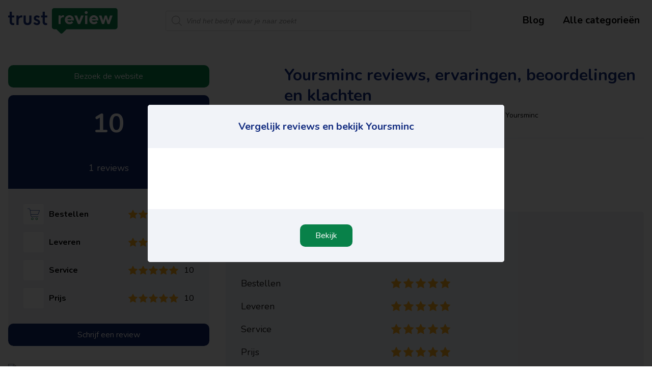

--- FILE ---
content_type: text/html; charset=UTF-8
request_url: https://www.trustreview.nl/boekhouding-en-administratie/yoursminc-reviews-ervaringen-beoordelingen/
body_size: 50845
content:
<!DOCTYPE html>
<html lang="nl-NL" xmlns:og="http://opengraphprotocol.org/schema/" xmlns:fb="http://www.facebook.com/2008/fbml">

<head>
    <meta charset="UTF-8" />
    <meta name="viewport" content="width=device-width, initial-scale=1.0" />
	<title>Yoursminc reviews - januari 2026 - Trustreview</title>
    <link rel="profile" href="http://gmpg.org/xfn/11" />
    <link rel="stylesheet" href="https://www.trustreview.nl/wp-content/themes/trustreview/style.css" type="text/css" media="screen" />
    <link rel="pingback" href="https://www.trustreview.nl/xmlrpc.php" />

	<link rel="apple-touch-icon" sizes="180x180" href="https://www.trustreview.nl/wp-content/themes/trustreview/favicon/apple-touch-icon.png">
	<link rel="icon" type="image/png" sizes="32x32" href="https://www.trustreview.nl/wp-content/themes/trustreview/favicon/favicon-32x32.png">
	<link rel="icon" type="image/png" sizes="16x16" href="https://www.trustreview.nl/wp-content/themes/trustreview/favicon/favicon-16x16.png">
	<link rel="manifest" href="https://www.trustreview.nl/wp-content/themes/trustreview/favicon/site.webmanifest">
	<link rel="mask-icon" href="https://www.trustreview.nl/wp-content/themes/trustreview/favicon/safari-pinned-tab.svg" color="#11266a">
	<meta name="msapplication-TileColor" content="#ffffff">
	<meta name="theme-color" content="#ffffff">
		
	<!-- TradeDoubler site verification 3225499 -->
	
	<!-- Begin TradeTracker SuperTag Code -->
	<script type="text/javascript">
	    var _TradeTrackerTagOptions = {
	        t: 'a',
	        s: '404853',
	        chk: 'bcc77b0542c9333ebd1e39993ca16ea8',
	        overrideOptions: {}
	    };
	    (function() {var tt = document.createElement('script'), s = document.getElementsByTagName('script')[0]; tt.setAttribute('type', 'text/javascript'); tt.setAttribute('src', (document.location.protocol == 'https:' ? 'https' : 'http') + '://tm.tradetracker.net/tag?t=' + _TradeTrackerTagOptions.t + '&amp;s=' + _TradeTrackerTagOptions.s + '&amp;chk=' + _TradeTrackerTagOptions.chk); s.parentNode.insertBefore(tt, s);})();
	</script>
	<!-- End TradeTracker SuperTag Code -->
    <meta name='robots' content='index, follow, max-image-preview:large, max-snippet:-1, max-video-preview:-1' />
	<style>img:is([sizes="auto" i], [sizes^="auto," i]) { contain-intrinsic-size: 3000px 1500px }</style>
	
	<!-- This site is optimized with the Yoast SEO plugin v23.7 - https://yoast.com/wordpress/plugins/seo/ -->
	<meta name="description" content="Yoursminc reviews, ervaringen, beoordelingen en klachten ✓ 100% onafhankelijke reviews van echte klanten. Lees alle ervaringen." />
	<link rel="canonical" href="https://www.trustreview.nl/boekhouding-en-administratie/yoursminc-reviews-ervaringen-beoordelingen/" />
	<meta property="og:locale" content="nl_NL" />
	<meta property="og:type" content="article" />
	<meta property="og:title" content="Yoursminc - Trustreview" />
	<meta property="og:description" content="Yoursminc reviews, ervaringen, beoordelingen en klachten ✓ 100% onafhankelijke reviews van echte klanten. Lees alle ervaringen." />
	<meta property="og:url" content="https://www.trustreview.nl/boekhouding-en-administratie/yoursminc-reviews-ervaringen-beoordelingen/" />
	<meta property="og:site_name" content="Trustreview" />
	<meta property="article:modified_time" content="2021-06-03T18:42:44+00:00" />
	<meta property="og:image" content="https://www.trustreview.nl/wp-content/uploads/2021/05/a8240cb8235e9c493a0c30607586166c.png" />
	<meta property="og:image:width" content="120" />
	<meta property="og:image:height" content="120" />
	<meta property="og:image:type" content="image/png" />
	<meta name="twitter:card" content="summary_large_image" />
	<meta name="twitter:label1" content="Geschatte leestijd" />
	<meta name="twitter:data1" content="1 minuut" />
	<script type="application/ld+json" class="yoast-schema-graph">{"@context":"https://schema.org","@graph":[{"@type":"WebPage","@id":"https://www.trustreview.nl/boekhouding-en-administratie/yoursminc-reviews-ervaringen-beoordelingen/","url":"https://www.trustreview.nl/boekhouding-en-administratie/yoursminc-reviews-ervaringen-beoordelingen/","name":"Yoursminc - Trustreview","isPartOf":{"@id":"https://www.trustreview.nl/#website"},"primaryImageOfPage":{"@id":"https://www.trustreview.nl/boekhouding-en-administratie/yoursminc-reviews-ervaringen-beoordelingen/#primaryimage"},"image":{"@id":"https://www.trustreview.nl/boekhouding-en-administratie/yoursminc-reviews-ervaringen-beoordelingen/#primaryimage"},"thumbnailUrl":"https://www.trustreview.nl/wp-content/uploads/2021/05/a8240cb8235e9c493a0c30607586166c.png","datePublished":"2021-05-01T12:27:59+00:00","dateModified":"2021-06-03T18:42:44+00:00","breadcrumb":{"@id":"https://www.trustreview.nl/boekhouding-en-administratie/yoursminc-reviews-ervaringen-beoordelingen/#breadcrumb"},"inLanguage":"nl-NL","potentialAction":[{"@type":"ReadAction","target":["https://www.trustreview.nl/boekhouding-en-administratie/yoursminc-reviews-ervaringen-beoordelingen/"]}]},{"@type":"ImageObject","inLanguage":"nl-NL","@id":"https://www.trustreview.nl/boekhouding-en-administratie/yoursminc-reviews-ervaringen-beoordelingen/#primaryimage","url":"https://www.trustreview.nl/wp-content/uploads/2021/05/a8240cb8235e9c493a0c30607586166c.png","contentUrl":"https://www.trustreview.nl/wp-content/uploads/2021/05/a8240cb8235e9c493a0c30607586166c.png","width":120,"height":120},{"@type":"BreadcrumbList","@id":"https://www.trustreview.nl/boekhouding-en-administratie/yoursminc-reviews-ervaringen-beoordelingen/#breadcrumb","itemListElement":[{"@type":"ListItem","position":1,"name":"Home","item":"https://www.trustreview.nl/"},{"@type":"ListItem","position":2,"name":"Winkel","item":"https://www.trustreview.nl/winkel/"},{"@type":"ListItem","position":3,"name":"Yoursminc"}]},{"@type":"WebSite","@id":"https://www.trustreview.nl/#website","url":"https://www.trustreview.nl/","name":"Trustreview","description":"","potentialAction":[{"@type":"SearchAction","target":{"@type":"EntryPoint","urlTemplate":"https://www.trustreview.nl/?s={search_term_string}"},"query-input":{"@type":"PropertyValueSpecification","valueRequired":true,"valueName":"search_term_string"}}],"inLanguage":"nl-NL"}]}</script>
	<!-- / Yoast SEO plugin. -->


<link rel='dns-prefetch' href='//www.dwin2.com' />
<meta name="twitter:card" content="summary_large_image" /><meta name="twitter:title" content="Yoursminc"/><meta name="twitter:image" content="https://www.trustreview.nl/wp-content/uploads/2021/05/a8240cb8235e9c493a0c30607586166c.png"/><meta name="twitter:url" content="https://www.trustreview.nl/boekhouding-en-administratie/yoursminc-reviews-ervaringen-beoordelingen/" />		<!-- This site uses the Google Analytics by MonsterInsights plugin v8.8.2 - Using Analytics tracking - https://www.monsterinsights.com/ -->
							<script
				src="//www.googletagmanager.com/gtag/js?id=UA-196197366-1"  data-cfasync="false" data-wpfc-render="false" async></script>
			<script data-cfasync="false" data-wpfc-render="false">
				var mi_version = '8.8.2';
				var mi_track_user = true;
				var mi_no_track_reason = '';
				
								var disableStrs = [
															'ga-disable-UA-196197366-1',
									];

				/* Function to detect opted out users */
				function __gtagTrackerIsOptedOut() {
					for (var index = 0; index < disableStrs.length; index++) {
						if (document.cookie.indexOf(disableStrs[index] + '=true') > -1) {
							return true;
						}
					}

					return false;
				}

				/* Disable tracking if the opt-out cookie exists. */
				if (__gtagTrackerIsOptedOut()) {
					for (var index = 0; index < disableStrs.length; index++) {
						window[disableStrs[index]] = true;
					}
				}

				/* Opt-out function */
				function __gtagTrackerOptout() {
					for (var index = 0; index < disableStrs.length; index++) {
						document.cookie = disableStrs[index] + '=true; expires=Thu, 31 Dec 2099 23:59:59 UTC; path=/';
						window[disableStrs[index]] = true;
					}
				}

				if ('undefined' === typeof gaOptout) {
					function gaOptout() {
						__gtagTrackerOptout();
					}
				}
								window.dataLayer = window.dataLayer || [];

				window.MonsterInsightsDualTracker = {
					helpers: {},
					trackers: {},
				};
				if (mi_track_user) {
					function __gtagDataLayer() {
						dataLayer.push(arguments);
					}

					function __gtagTracker(type, name, parameters) {
						if (!parameters) {
							parameters = {};
						}

						if (parameters.send_to) {
							__gtagDataLayer.apply(null, arguments);
							return;
						}

						if (type === 'event') {
							
														parameters.send_to = monsterinsights_frontend.ua;
							__gtagDataLayer(type, name, parameters);
													} else {
							__gtagDataLayer.apply(null, arguments);
						}
					}

					__gtagTracker('js', new Date());
					__gtagTracker('set', {
						'developer_id.dZGIzZG': true,
											});
															__gtagTracker('config', 'UA-196197366-1', {"forceSSL":"true","link_attribution":"true"} );
										window.gtag = __gtagTracker;										(function () {
						/* https://developers.google.com/analytics/devguides/collection/analyticsjs/ */
						/* ga and __gaTracker compatibility shim. */
						var noopfn = function () {
							return null;
						};
						var newtracker = function () {
							return new Tracker();
						};
						var Tracker = function () {
							return null;
						};
						var p = Tracker.prototype;
						p.get = noopfn;
						p.set = noopfn;
						p.send = function () {
							var args = Array.prototype.slice.call(arguments);
							args.unshift('send');
							__gaTracker.apply(null, args);
						};
						var __gaTracker = function () {
							var len = arguments.length;
							if (len === 0) {
								return;
							}
							var f = arguments[len - 1];
							if (typeof f !== 'object' || f === null || typeof f.hitCallback !== 'function') {
								if ('send' === arguments[0]) {
									var hitConverted, hitObject = false, action;
									if ('event' === arguments[1]) {
										if ('undefined' !== typeof arguments[3]) {
											hitObject = {
												'eventAction': arguments[3],
												'eventCategory': arguments[2],
												'eventLabel': arguments[4],
												'value': arguments[5] ? arguments[5] : 1,
											}
										}
									}
									if ('pageview' === arguments[1]) {
										if ('undefined' !== typeof arguments[2]) {
											hitObject = {
												'eventAction': 'page_view',
												'page_path': arguments[2],
											}
										}
									}
									if (typeof arguments[2] === 'object') {
										hitObject = arguments[2];
									}
									if (typeof arguments[5] === 'object') {
										Object.assign(hitObject, arguments[5]);
									}
									if ('undefined' !== typeof arguments[1].hitType) {
										hitObject = arguments[1];
										if ('pageview' === hitObject.hitType) {
											hitObject.eventAction = 'page_view';
										}
									}
									if (hitObject) {
										action = 'timing' === arguments[1].hitType ? 'timing_complete' : hitObject.eventAction;
										hitConverted = mapArgs(hitObject);
										__gtagTracker('event', action, hitConverted);
									}
								}
								return;
							}

							function mapArgs(args) {
								var arg, hit = {};
								var gaMap = {
									'eventCategory': 'event_category',
									'eventAction': 'event_action',
									'eventLabel': 'event_label',
									'eventValue': 'event_value',
									'nonInteraction': 'non_interaction',
									'timingCategory': 'event_category',
									'timingVar': 'name',
									'timingValue': 'value',
									'timingLabel': 'event_label',
									'page': 'page_path',
									'location': 'page_location',
									'title': 'page_title',
								};
								for (arg in args) {
																		if (!(!args.hasOwnProperty(arg) || !gaMap.hasOwnProperty(arg))) {
										hit[gaMap[arg]] = args[arg];
									} else {
										hit[arg] = args[arg];
									}
								}
								return hit;
							}

							try {
								f.hitCallback();
							} catch (ex) {
							}
						};
						__gaTracker.create = newtracker;
						__gaTracker.getByName = newtracker;
						__gaTracker.getAll = function () {
							return [];
						};
						__gaTracker.remove = noopfn;
						__gaTracker.loaded = true;
						window['__gaTracker'] = __gaTracker;
					})();
									} else {
										console.log("");
					(function () {
						function __gtagTracker() {
							return null;
						}

						window['__gtagTracker'] = __gtagTracker;
						window['gtag'] = __gtagTracker;
					})();
									}
			</script>
				<!-- / Google Analytics by MonsterInsights -->
		<style id='classic-theme-styles-inline-css'>
/*! This file is auto-generated */
.wp-block-button__link{color:#fff;background-color:#32373c;border-radius:9999px;box-shadow:none;text-decoration:none;padding:calc(.667em + 2px) calc(1.333em + 2px);font-size:1.125em}.wp-block-file__button{background:#32373c;color:#fff;text-decoration:none}
</style>
<style id='global-styles-inline-css'>
:root{--wp--preset--aspect-ratio--square: 1;--wp--preset--aspect-ratio--4-3: 4/3;--wp--preset--aspect-ratio--3-4: 3/4;--wp--preset--aspect-ratio--3-2: 3/2;--wp--preset--aspect-ratio--2-3: 2/3;--wp--preset--aspect-ratio--16-9: 16/9;--wp--preset--aspect-ratio--9-16: 9/16;--wp--preset--color--black: #000000;--wp--preset--color--cyan-bluish-gray: #abb8c3;--wp--preset--color--white: #ffffff;--wp--preset--color--pale-pink: #f78da7;--wp--preset--color--vivid-red: #cf2e2e;--wp--preset--color--luminous-vivid-orange: #ff6900;--wp--preset--color--luminous-vivid-amber: #fcb900;--wp--preset--color--light-green-cyan: #7bdcb5;--wp--preset--color--vivid-green-cyan: #00d084;--wp--preset--color--pale-cyan-blue: #8ed1fc;--wp--preset--color--vivid-cyan-blue: #0693e3;--wp--preset--color--vivid-purple: #9b51e0;--wp--preset--gradient--vivid-cyan-blue-to-vivid-purple: linear-gradient(135deg,rgba(6,147,227,1) 0%,rgb(155,81,224) 100%);--wp--preset--gradient--light-green-cyan-to-vivid-green-cyan: linear-gradient(135deg,rgb(122,220,180) 0%,rgb(0,208,130) 100%);--wp--preset--gradient--luminous-vivid-amber-to-luminous-vivid-orange: linear-gradient(135deg,rgba(252,185,0,1) 0%,rgba(255,105,0,1) 100%);--wp--preset--gradient--luminous-vivid-orange-to-vivid-red: linear-gradient(135deg,rgba(255,105,0,1) 0%,rgb(207,46,46) 100%);--wp--preset--gradient--very-light-gray-to-cyan-bluish-gray: linear-gradient(135deg,rgb(238,238,238) 0%,rgb(169,184,195) 100%);--wp--preset--gradient--cool-to-warm-spectrum: linear-gradient(135deg,rgb(74,234,220) 0%,rgb(151,120,209) 20%,rgb(207,42,186) 40%,rgb(238,44,130) 60%,rgb(251,105,98) 80%,rgb(254,248,76) 100%);--wp--preset--gradient--blush-light-purple: linear-gradient(135deg,rgb(255,206,236) 0%,rgb(152,150,240) 100%);--wp--preset--gradient--blush-bordeaux: linear-gradient(135deg,rgb(254,205,165) 0%,rgb(254,45,45) 50%,rgb(107,0,62) 100%);--wp--preset--gradient--luminous-dusk: linear-gradient(135deg,rgb(255,203,112) 0%,rgb(199,81,192) 50%,rgb(65,88,208) 100%);--wp--preset--gradient--pale-ocean: linear-gradient(135deg,rgb(255,245,203) 0%,rgb(182,227,212) 50%,rgb(51,167,181) 100%);--wp--preset--gradient--electric-grass: linear-gradient(135deg,rgb(202,248,128) 0%,rgb(113,206,126) 100%);--wp--preset--gradient--midnight: linear-gradient(135deg,rgb(2,3,129) 0%,rgb(40,116,252) 100%);--wp--preset--font-size--small: 13px;--wp--preset--font-size--medium: 20px;--wp--preset--font-size--large: 36px;--wp--preset--font-size--x-large: 42px;--wp--preset--spacing--20: 0.44rem;--wp--preset--spacing--30: 0.67rem;--wp--preset--spacing--40: 1rem;--wp--preset--spacing--50: 1.5rem;--wp--preset--spacing--60: 2.25rem;--wp--preset--spacing--70: 3.38rem;--wp--preset--spacing--80: 5.06rem;--wp--preset--shadow--natural: 6px 6px 9px rgba(0, 0, 0, 0.2);--wp--preset--shadow--deep: 12px 12px 50px rgba(0, 0, 0, 0.4);--wp--preset--shadow--sharp: 6px 6px 0px rgba(0, 0, 0, 0.2);--wp--preset--shadow--outlined: 6px 6px 0px -3px rgba(255, 255, 255, 1), 6px 6px rgba(0, 0, 0, 1);--wp--preset--shadow--crisp: 6px 6px 0px rgba(0, 0, 0, 1);}:where(.is-layout-flex){gap: 0.5em;}:where(.is-layout-grid){gap: 0.5em;}body .is-layout-flex{display: flex;}.is-layout-flex{flex-wrap: wrap;align-items: center;}.is-layout-flex > :is(*, div){margin: 0;}body .is-layout-grid{display: grid;}.is-layout-grid > :is(*, div){margin: 0;}:where(.wp-block-columns.is-layout-flex){gap: 2em;}:where(.wp-block-columns.is-layout-grid){gap: 2em;}:where(.wp-block-post-template.is-layout-flex){gap: 1.25em;}:where(.wp-block-post-template.is-layout-grid){gap: 1.25em;}.has-black-color{color: var(--wp--preset--color--black) !important;}.has-cyan-bluish-gray-color{color: var(--wp--preset--color--cyan-bluish-gray) !important;}.has-white-color{color: var(--wp--preset--color--white) !important;}.has-pale-pink-color{color: var(--wp--preset--color--pale-pink) !important;}.has-vivid-red-color{color: var(--wp--preset--color--vivid-red) !important;}.has-luminous-vivid-orange-color{color: var(--wp--preset--color--luminous-vivid-orange) !important;}.has-luminous-vivid-amber-color{color: var(--wp--preset--color--luminous-vivid-amber) !important;}.has-light-green-cyan-color{color: var(--wp--preset--color--light-green-cyan) !important;}.has-vivid-green-cyan-color{color: var(--wp--preset--color--vivid-green-cyan) !important;}.has-pale-cyan-blue-color{color: var(--wp--preset--color--pale-cyan-blue) !important;}.has-vivid-cyan-blue-color{color: var(--wp--preset--color--vivid-cyan-blue) !important;}.has-vivid-purple-color{color: var(--wp--preset--color--vivid-purple) !important;}.has-black-background-color{background-color: var(--wp--preset--color--black) !important;}.has-cyan-bluish-gray-background-color{background-color: var(--wp--preset--color--cyan-bluish-gray) !important;}.has-white-background-color{background-color: var(--wp--preset--color--white) !important;}.has-pale-pink-background-color{background-color: var(--wp--preset--color--pale-pink) !important;}.has-vivid-red-background-color{background-color: var(--wp--preset--color--vivid-red) !important;}.has-luminous-vivid-orange-background-color{background-color: var(--wp--preset--color--luminous-vivid-orange) !important;}.has-luminous-vivid-amber-background-color{background-color: var(--wp--preset--color--luminous-vivid-amber) !important;}.has-light-green-cyan-background-color{background-color: var(--wp--preset--color--light-green-cyan) !important;}.has-vivid-green-cyan-background-color{background-color: var(--wp--preset--color--vivid-green-cyan) !important;}.has-pale-cyan-blue-background-color{background-color: var(--wp--preset--color--pale-cyan-blue) !important;}.has-vivid-cyan-blue-background-color{background-color: var(--wp--preset--color--vivid-cyan-blue) !important;}.has-vivid-purple-background-color{background-color: var(--wp--preset--color--vivid-purple) !important;}.has-black-border-color{border-color: var(--wp--preset--color--black) !important;}.has-cyan-bluish-gray-border-color{border-color: var(--wp--preset--color--cyan-bluish-gray) !important;}.has-white-border-color{border-color: var(--wp--preset--color--white) !important;}.has-pale-pink-border-color{border-color: var(--wp--preset--color--pale-pink) !important;}.has-vivid-red-border-color{border-color: var(--wp--preset--color--vivid-red) !important;}.has-luminous-vivid-orange-border-color{border-color: var(--wp--preset--color--luminous-vivid-orange) !important;}.has-luminous-vivid-amber-border-color{border-color: var(--wp--preset--color--luminous-vivid-amber) !important;}.has-light-green-cyan-border-color{border-color: var(--wp--preset--color--light-green-cyan) !important;}.has-vivid-green-cyan-border-color{border-color: var(--wp--preset--color--vivid-green-cyan) !important;}.has-pale-cyan-blue-border-color{border-color: var(--wp--preset--color--pale-cyan-blue) !important;}.has-vivid-cyan-blue-border-color{border-color: var(--wp--preset--color--vivid-cyan-blue) !important;}.has-vivid-purple-border-color{border-color: var(--wp--preset--color--vivid-purple) !important;}.has-vivid-cyan-blue-to-vivid-purple-gradient-background{background: var(--wp--preset--gradient--vivid-cyan-blue-to-vivid-purple) !important;}.has-light-green-cyan-to-vivid-green-cyan-gradient-background{background: var(--wp--preset--gradient--light-green-cyan-to-vivid-green-cyan) !important;}.has-luminous-vivid-amber-to-luminous-vivid-orange-gradient-background{background: var(--wp--preset--gradient--luminous-vivid-amber-to-luminous-vivid-orange) !important;}.has-luminous-vivid-orange-to-vivid-red-gradient-background{background: var(--wp--preset--gradient--luminous-vivid-orange-to-vivid-red) !important;}.has-very-light-gray-to-cyan-bluish-gray-gradient-background{background: var(--wp--preset--gradient--very-light-gray-to-cyan-bluish-gray) !important;}.has-cool-to-warm-spectrum-gradient-background{background: var(--wp--preset--gradient--cool-to-warm-spectrum) !important;}.has-blush-light-purple-gradient-background{background: var(--wp--preset--gradient--blush-light-purple) !important;}.has-blush-bordeaux-gradient-background{background: var(--wp--preset--gradient--blush-bordeaux) !important;}.has-luminous-dusk-gradient-background{background: var(--wp--preset--gradient--luminous-dusk) !important;}.has-pale-ocean-gradient-background{background: var(--wp--preset--gradient--pale-ocean) !important;}.has-electric-grass-gradient-background{background: var(--wp--preset--gradient--electric-grass) !important;}.has-midnight-gradient-background{background: var(--wp--preset--gradient--midnight) !important;}.has-small-font-size{font-size: var(--wp--preset--font-size--small) !important;}.has-medium-font-size{font-size: var(--wp--preset--font-size--medium) !important;}.has-large-font-size{font-size: var(--wp--preset--font-size--large) !important;}.has-x-large-font-size{font-size: var(--wp--preset--font-size--x-large) !important;}
:where(.wp-block-post-template.is-layout-flex){gap: 1.25em;}:where(.wp-block-post-template.is-layout-grid){gap: 1.25em;}
:where(.wp-block-columns.is-layout-flex){gap: 2em;}:where(.wp-block-columns.is-layout-grid){gap: 2em;}
:root :where(.wp-block-pullquote){font-size: 1.5em;line-height: 1.6;}
</style>
<style id='woocommerce-inline-inline-css'>
.woocommerce form .form-row .required { visibility: visible; }
</style>
<link rel='stylesheet' id='reviewx-pro-css' href='https://www.trustreview.nl/wp-content/plugins/reviewx-pro/public/assets/css/reviewx-pro.css?ver=1.2.1' media='all' />
<link rel='stylesheet' id='reviewx-magnific-popup-css' href='https://www.trustreview.nl/wp-content/plugins/reviewx/resources/assets/storefront/css/magnific-popup.css?ver=1.6.30' media='all' />
<link rel='stylesheet' id='reviewx-css' href='https://www.trustreview.nl/wp-content/plugins/reviewx/resources/assets/storefront/css/reviewx-public.css?ver=1.6.30' media='all' />
<link rel='stylesheet' id='buttons-css' href='https://www.trustreview.nl/wp-includes/css/buttons.min.css?ver=6.7.4' media='all' />
<link rel='stylesheet' id='dashicons-css' href='https://www.trustreview.nl/wp-includes/css/dashicons.min.css?ver=6.7.4' media='all' />
<link rel='stylesheet' id='mediaelement-css' href='https://www.trustreview.nl/wp-includes/js/mediaelement/mediaelementplayer-legacy.min.css?ver=4.2.17' media='all' />
<link rel='stylesheet' id='wp-mediaelement-css' href='https://www.trustreview.nl/wp-includes/js/mediaelement/wp-mediaelement.min.css?ver=6.7.4' media='all' />
<link rel='stylesheet' id='media-views-css' href='https://www.trustreview.nl/wp-includes/css/media-views.min.css?ver=6.7.4' media='all' />
<link rel='stylesheet' id='imgareaselect-css' href='https://www.trustreview.nl/wp-includes/js/imgareaselect/imgareaselect.css?ver=0.9.8' media='all' />
<link rel='stylesheet' id='brands-styles-css' href='https://www.trustreview.nl/wp-content/plugins/woocommerce/assets/css/brands.css?ver=10.3.7' media='all' />
<link rel='stylesheet' id='dgwt-wcas-style-css' href='https://www.trustreview.nl/wp-content/plugins/ajax-search-for-woocommerce/assets/css/style.min.css?ver=1.32.1' media='all' />
<link rel='stylesheet' id='Css-plugins-css' href='https://www.trustreview.nl/wp-content/themes/trustreview/css/plugins.min.css?ver=6.7.4' media='all' />
<link rel='stylesheet' id='Less-Stylesheet-css' href='https://www.trustreview.nl/wp-content/uploads/wp-less/trustreview/css/style-6ad0c45f60.css' media='all' />
<script src="https://www.trustreview.nl/wp-content/plugins/google-analytics-premium/assets/js/frontend-gtag.min.js?ver=8.8.2" id="monsterinsights-frontend-script-js"></script>
<script data-cfasync="false" data-wpfc-render="false" id='monsterinsights-frontend-script-js-extra'>var monsterinsights_frontend = {"js_events_tracking":"true","download_extensions":"doc,pdf,ppt,zip,xls,docx,pptx,xlsx","inbound_paths":"[{\"path\":\"\\\/go\\\/\",\"label\":\"affiliate\"}]","home_url":"https:\/\/www.trustreview.nl","hash_tracking":"false","ua":"UA-196197366-1","v4_id":""};</script>
<script id="utils-js-extra">
var userSettings = {"url":"\/","uid":"0","time":"1769416374","secure":"1"};
</script>
<script src="https://www.trustreview.nl/wp-includes/js/utils.min.js?ver=6.7.4" id="utils-js"></script>
<script src="https://www.trustreview.nl/wp-includes/js/plupload/moxie.min.js?ver=1.3.5" id="moxiejs-js"></script>
<script src="https://www.trustreview.nl/wp-includes/js/plupload/plupload.min.js?ver=2.1.9" id="plupload-js"></script>
<!--[if lt IE 8]>
<script src="https://www.trustreview.nl/wp-includes/js/json2.min.js?ver=2015-05-03" id="json2-js"></script>
<![endif]-->
<script src="https://www.trustreview.nl/wp-content/themes/trustreview/js/jquery.min.js?ver=1.0.0" id="jQuery-root-js"></script>
	<style type="text/css">
		.woocommerce-Reviews-title{
			color: ;
			font-size: px;			
		}
		.rx-temp-rating .rx-temp-rating-number p {
			color: #333;
			font-size: px !important;
		}

		.rx-temp-rating .rx-temp-rating-number span{
			color: #9e9e9e !important;
			font-size: px !important;
		}

		.rx_avg_star_color{
			fill: #FFAF22;			
		}		
		.rx-temp-rating-star svg{
			width: px !important;
			height: px !important;
		}

		.rx-temp-total-rating-count p{
			color: #444 !important;
			font-size: px !important;		
		}

		.rx_recommended_box .rx_recommended_box_heading{
			color: #444 !important;
			font-size: px !important;		
		}

		.rx_recommended_box .rx_recommended_box_content{
			color: #444 !important;
			font-size: px !important;		
		}				
		
		.rx_recommended_wrapper hr{
			border-style: solid !important;
			width: 100% !important;
			height: 1px !important;
			border-color: #ddd !important;
			background-color: #ddd !important;
		}

		.rx_recommended_wrapper{
			box-shadow: px px px px #797979  !important;
			border-style:  !important;
			border-width: px !important;
			border-color:  !important;
		}

		.rx-graph-style-2 .progress-bar-t, .rx_style_two_free_progress_bar .progressbar-title, .vertical .vertical_bar_label{
			color: #1a1a1a;
			font-size: #2f4fffpx !important;	
		}
		
		.rx-horizontal .progress-fill,.rx_style_one_progress .rx_style_one_progress-bar, .rx_style_two_free_progress_bar .progress .progress-bar,.vertical .progress-fill {
			background-color:  !important;
		} 

		.rx-horizontal .progress-fill span,
		.rx_style_one_progress.orange .rx_style_one_progress-icon, 
		.rx_style_one_progress.orange .rx_style_one_progress-value,
		.rx_style_two_free_progress_bar .progress .progress-bar span,
		.vertical .progress-fill {
			color: #fff;
			font-size: px !important;	
		}

		.rx_style_one_progress.orange .rx_style_one_progress-icon, .rx_style_one_progress.orange .rx_style_one_progress-value{
			border-color:  !important;	
		}

		.rx_rating_graph_wrapper{
			box-shadow: px px px px #797979  !important;
			border-style:  !important;
			border-width: px !important;
			border-color: #000 !important;
		}
		

		.rx-filter-bar-style-2 .rx_filter_header h4, 
		.rx-filter-bar-style-2 .rx-short-by h4{
			color: #676767 !important;
			font-size: px !important;
		}

		.rx-filter-bar-style-2 .rx_review_shorting_2 .box select{
			font-size: px !important;
			color: #333 !important;	
			background-color: #fff !important;	
		}
		
		.rx-filter-bar-style-2 .rx_review_shorting_2 .box .rx-selection-arrow{
			background-color:  !important;
		}

		.rx-filter-bar-style-2 .rx_review_shorting_2 .box .rx-selection-arrow b{
			border-color: #fff transparent transparent transparent !important;
		}

		.rx-filter-bar-style-2{
			background-color: #f5f6f9 !important;	
		}

		.rx_listing_style_2 .rx_review_block{
			background-color: #F5F6F9 !important;
		}

		.rx_listing_style_2 .rx_review_block .rx_thumb{
			box-shadow: px px px px #797979  !important;
			border-style: solid !important;
			border-width: 1px !important;
			border-color: #000 !important;			
		}

		.rx_listing_style_2 .rx_review_block .rx_author_info .rx_author_name h4{
			color: #373747 !important;
			font-size: px !important;			
		}

		.rx_review_sort_list .rx_listing_container_style_2 .rx_listing_style_2 .rx_avg_star_color{
			fill: #FFAF22 !important;

		}	

		.rx_listing_style_2 .rx_review_block .rx_body .review_rating svg{
			width: px !important; 	
			height: px !important; 			

		}

		.rx_listing_style_2 .rx_review_block .review_title{
			color: #373747 !important;
			font-size: px !important;	

		}	

		.rx_listing_style_2 .rx_review_block .rx_body p{
			color: #9B9B9B !important;
			font-size: px !important;	
		}

		.rx_listing_style_2 .rx_review_block .rx_body .rx_varified .rx_varified_user svg .st0{			
			fill: #12D585 !important;
		}

		.rx_listing_style_2 .rx_review_block .rx_body .rx_varified .rx_varified_user span{
			color: #12D585 !important;
			font-size: px !important;	
		}
		
		.rx_listing_style_2 .rx_review_block .rx_body .rx_meta .rx_review_vote_icon p{
			color: #12D585 !important;
			font-size: px !important;	
		}

		.rx_listing_style_2 .rx_review_vote_icon .like{
			background-color: #eaeaea !important;
		}

		.rx_listing_style_2 .rx_helpful_style_2_svg svg{
			fill:  #A4A4A4 !important;
		}

		.rx_listing_style_2 .rx_review_vote_icon .like .rx_helpful_count_val{
			color: #696969 !important;
		}

		.rx_listing_style_2 .rx_review_block .rx_body .rx_meta .rx_share p{
			color: #333 !important;
			font-size: px !important;				
		}

		.rx_listing_style_2 .social-links .wc_rx_btns ul li:nth-child(1) svg{
			fill:  #A4A4A4 !important;
		}

		.rx_listing_style_2 .social-links .wc_rx_btns ul li:nth-child(2) a svg .st0{
			fill:  #B7B7B8 !important;
		}

		.rx_listing_style_2 .social-links .wc_rx_btns ul li:nth-child(3) a svg .st0{
			fill:  #B7B7B8 !important;
		}

		.rx_listing_style_2 .rx_admin_heighlights span svg{
			color:  !important;
		}

		.rx_listing_style_2 .reviewx_highlight_comment{
			background-color: #fff4df !important;
		}

		.rx_listing_style_2 .rx_review_block .rx_body .rx_photos{
			justify-content: flex-start !important;

		}

		.rx_listing_style_2 .rx_review_block .children .rx_thumb svg .st0{
			fill:   !important;
		}

		.rx_listing_style_2 .rx_review_block .children .rx_thumb{
			background-color:  !important;
		}

		.rx_listing_style_2 .rx_review_block .children .review_title{
			color: #373747 !important;
			font-size: px !important;	

		}

		.rx_listing_style_2 .rx_review_block .children .owner_arrow svg .st0{
			fill:   !important;
		}

		.rx_listing_style_2 .rx_review_block .children .comment-content p{
			color: #707070 !important;
			font-size: px !important;
		}

		.rx_listing_style_2 .rx_review_block .children .rx_review_calender{
			color: #373747 !important;			
			font-size: 12px !important;
		}

		.rx_listing_style_2 .rx_review_block .rx_body .rx_review_calender svg .st0{
			fill: #707070 !important; 
		}

		.rx_listing_style_2 .rx_review_block .rx_body .rx_review_calender{
			color:  #707070 !important;
			font-size: px !important;
		}

		.admin-reply-edit-icon svg{
			fill:  #000 !important;
		}

		.admin-reply-delete-icon svg{
			fill:  #000 !important;
		}

		.rx_listing_style_2 .rx_review_block .rx_body .rx_meta .rx-admin-reply{
			color: #fff !important;	
			font-size: px !important;	
			background-color:  !important;	
			border-color:  !important;		
		}

		.rx_listing_container_style_2 .rx-admin-edit-reply-area,
		.rx_listing_container_style_2 .rx_review_block .rx_body .rx-admin-reply-area{
			background-color:  !important;
			border-color: #f7f7f7 !important;
			border-radius: px !important;
		}

		.rx_listing_container_style_2 .rx-admin-reply-area,
		.rx_listing_container_style_2 .rx_review_block .rx_body .rx-admin-edit-reply-area{
			border-radius: px !important;
		}

		.rx_listing_container_style_2 .rx_review_block .rx_body .rx-admin-reply-area .admin-reply-form-title,
		.rx_listing_container_style_2 .rx-admin-edit-reply-area .admin-reply-form-title{
			color: #373747 !important;
			font-size: px !important;	
		}

		.rx_listing_container_style_2 .rx_review_block .rx_body .rx-admin-reply-area .comment-form-comment .rx-admin-reply-text, 
		.rx_listing_container_style_2 .rx-admin-edit-reply-area .comment-form-comment .rx-admin-reply-text{
			background-color: #EBEBF3 !important;
		}

		.rx_listing_container_style_2 .rx-admin-edit-reply-area .form-submit .admin-review-edit-reply, 
		.rx_listing_container_style_2 .rx_review_block .rx_body .rx-admin-reply-area .form-submit .admin-review-reply{
			color: #fff !important;
			font-size: 14px !important;
			background-color:  !important;			
		}

		.rx_listing_container_style_2 .rx-admin-edit-reply-area .form-submit .cancel-admin-edit-reply, 
		.rx_review_block .rx_body .rx-admin-reply-area .form-submit .cancel-admin-reply{
			color: #333 !important;	
			font-size: px !important;		
			background-color: #eeeeee !important;
		}

		.rx_listing_container_style_2 .rx-admin-edit-reply-area .form-submit .cancel-admin-reply, 
		.rx_listing_container_style_2 .rx_review_block .rx_body .rx-admin-reply-area .form-submit .cancel-admin-reply{
			font-size: px !important;
		}

		.rx_listing_container_style_2 .rx_pagination a{
			color: #6f7484 !important;	
			font-size: px !important;	
			background-color: !important;
		}

		.rx_listing_container_style_2 .rx_pagination .rx-page.active a{
			color: #fff !important;	
			background-color: ;
		}

		.rx_listing_container_style_2 .rx_pagination a:hover{
			color: #23527c !important;	
			background-color: !important;
		}

		.rx-review-form-area-style-2 .rx-criteria-table td{
			color: #1a1a1a !important;	
			font-size: 18px !important;				
		}

		.rx-review-form-area-style-2 .rx_star_rating > input:checked ~ label .icon-star,
		.rx-review-form-area-style-2 .reviewx-thumbs-rating input[type="radio"]:checked + label svg, .rx-review-form-area-style-2 .reviewx-thumbs-rating input[type="radio"]:checked + label svg #rx_dislike path,
		.rx-review-form-area-style-2 .reviewx-face-rating fieldset input[type="radio"]:checked + label .happy_st0, .rx-review-form-area-style-2 .reviewx-face-rating fieldset input[type="radio"]:checked + label .st1{
			fill:  #FFAF22 !important;
		}

		.rx-review-form-area-style-2 .rx_star_rating .icon-star,
		.rx-review-form-area-style-2 .rx_star_rating:not(:checked) > label:hover .icon-star, .rx_star_rating:not(:checked) > label:hover ~ label .icon-star{
			stroke:  #FFAF22 !important;
		}

		.rx-review-form-area-style-2 .rx_star_rating:not(:checked) > label:hover .icon-star, .rx-review-form-area-style-2 .rx_star_rating:not(:checked) > label:hover ~ label .icon-star{
			fill:  #FFAF22 !important;
		}

		.rx-review-form-area-style-2 .rx_star_rating .icon-star{
			width:  px !important;	
			height:  px !important;	
			stroke:  #FFAF22 !important;
		}

		.rx-review-form-area-style-2 .reviewx_recommended_list .reviewx_radio input[type="radio"]:checked + .radio-label svg .rx_happy, .rx-review-form-area-style-2 .reviewx_recommended_list .reviewx_radio input[type="radio"]:checked + .radio-label svg .st1{
			fill:   !important;			
		}

		.rx-review-form-area-style-2 #review_form .rx-note-video{
			color: #6d6d6d !important;	
			font-size: px !important;										
		}

		.rx-review-form-area-style-2 .review_media_compliance .review_anonymouse_label{
			color: #6d6d6d !important;	
			font-size: px !important;										
		}		

		.rx-review-form-area-style-2 #review_form input[type="submit"], 
		.rx-review-form-area-style-2 #review_form input[type="submit"]:focus{
			color: #fff !important;	
			font-size: 16px !important;	
			background-color: ;
			border-color:  !important;
			outline-color:  !important;
		}

		.rx-review-form-area-style-2 #respond input#submit{
			border-radius: 0px !important;
		}
	
		.rx_myaccount-review_form .rx-criteria-table td{
			color:  !important;	
			font-size: px !important;				
		}

		.rx_myaccount-review_form .rx_star_rating > input:checked ~ label .icon-star{
			fill:   !important;
			stroke:   !important;
		}

		.rx_myaccount-review_form .rx_star_rating .icon-star{
			stroke:   !important;
			width:  px !important;	
			height:  px !important;				
		}

		.reviewx_recommended_list .reviewx_radio input[type="radio"]:checked + .radio-label svg .rx_happy, 
		.reviewx_recommended_list .reviewx_radio input[type="radio"]:checked + .radio-label svg .st1{
			fill:   !important;			
		}

		#rx-form .rx-note-video,
		.rx-review-form .rx-note-video{
			color:  !important;	
			font-size: px !important;										
		}

		.rx_myaccount-review_form #rx-submit,
		.rx-review-form #rx-edit{
			color:  !important;	
			font-size: px !important;	
			background-color:  !important;
			border-radius: px !important;
			border-color:  !important;					
		}

		.rx_myaccount-review_form .rx-cancel-btn.rx-cancel, .rx-edit-cancel{
			color:  !important;	
			font-size: px !important;	
			background-color:  !important;
			border: 1px solid  !important;
			border-radius: px !important;	
		}

		.rx_myaccount-review_form .rx-cancel{
			color:  !important;	
			font-size: px !important;	
			background-color:  !important;
			border: 1px solid  !important;
			border-radius: px !important;	
		}

		.rx-form, .rx_myaccount-review_form fieldset, .rx_myaccount-review_form .rx-criteria-table td, .rx-rating-table td{	
			background-color:  !important;
		}	

		.rx_short_summery_wrap{
			background-color:  !important;
		}

		.responstable td{
			border-color:  !important;
		}

		.rx-form .reviewx_recommended h2{
			color:  !important;	
			font-size: px !important;	
		}

		.reviewx-order-table .woocommerce-orders-table__cell p .rx_my_account_view_review{
			color:  !important;	
			font-size: px !important;	
			background-color:  !important;
			border: 1px solid  !important;
			border-radius: px !important;				
		}

		.woocommerce-orders .woocommerce-orders-table__cell p .rx_my_account_submit_review{
			color:  !important;	
			font-size: px !important;	
			background-color:  !important;
			border: 1px solid  !important;
			border-radius: px !important;			
		}

		#rx-my-account-review-form .review_media_compliance .review_anonymouse_label{
			color:  !important;	
			font-size: px !important;		
		}

		.rx_myaccount-review_form .rx_star_rating:not(:checked) > label:hover .icon-star, .rx_myaccount-review_form .rx_star_rating:not(:checked) > label:hover ~ label .icon-star{
			fill:   !important;
		}						

	</style>
    		<style>
			.dgwt-wcas-ico-magnifier,.dgwt-wcas-ico-magnifier-handler{max-width:20px}.dgwt-wcas-search-wrapp{max-width:600px}		</style>
		<!-- 	<link rel="stylesheet" href="https://use.typekit.net/jcv2guc.css"> -->
	<link rel="preconnect" href="https://fonts.googleapis.com">
	<link rel="preconnect" href="https://fonts.gstatic.com" crossorigin>
	<link href="https://fonts.googleapis.com/css2?family=Nunito:wght@400;600;700&display=block" rel="stylesheet">
		<noscript><style>.woocommerce-product-gallery{ opacity: 1 !important; }</style></noscript>
		<style id="custom-style">
        .vertical .progress-fill{
			background-color: #2f4fff ;
        }
        .rx_meta .rx-admin-reply{
            background-color: #2f4fff ;
            border: 1px solid #2f4fff ;
        }
        .rx_admin_heighlights span svg{
            color: #2f4fff ;
        }
        .rx_listing .rx_helpful_style_1_svg svg{
            fill: #2f4fff ;
        }
        .rx_listing_style_2 .rx_helpful_style_2_svg svg{
            fill: #2f4fff ;
        }
        .rx_listing_style_2 .rx_review_block .children .rx_thumb svg .st0{
            fill: #2f4fff ;
        }
	</style>
	<style id="custom-style">
        .rx_review_shorting_2 .box .rx-selection-arrow{
            background-color: #2f4fff  !important;
        }
        .rx_listing .rx_review_block .children .rx_thumb svg{
            fill: #2f4fff  !important;
        }
        .woocommerce-page div.product div.summary .star-rating,
        .woocommerce-page div.product div.summary .star-rating span:before,
        ul.products li.product .woocommerce-loop-product__link .star-rating,
        ul.products li.product .woocommerce-loop-product__link .star-rating span:before{
            color: #2f4fff ;
        }

		.rx-horizontal .progress-fill{
			background-color: #2f4fff ;
		}

        .reviewx_recommended_list .reviewx_radio input[type="radio"]:checked + .radio-label svg .rx_happy,
        .reviewx_recommended_list .reviewx_radio input[type="radio"]:checked + .radio-label svg .st1{
            fill: #2f4fff ;
        }
	    
        a.play-btn{
	        color: #2f4fff ;
	    }

        #review_form input[type="submit"],
        #review_form input[type="submit"]:focus{
            background-color: #2f4fff ;
            border-color: #2f4fff ;
            outline-color: #2f4fff ;
        }
        /*Theme Oshine*/
        .theme-oshin.woocommerce #respond .reviewx_front_end_from input#submit,
        .theme-oshin.woocommerce-page #respond .reviewx_front_end_from input#submit{
            background-color: #2f4fff !important;
            border-color: #2f4fff !important;
            outline-color: #2f4fff !important;
        }
        .theme-jupiter.woocommerce #respond .reviewx_front_end_from input#submit,
        .theme-jupiter.woocommerce-page #respond .reviewx_front_end_from input#submit{
            background-color: #2f4fff !important;
            border-color: #2f4fff !important;
            outline-color: #2f4fff !important;
        }

	    .reviewx-rating .rx-star-rating > label:before{
	        background-color: #2f4fff ;
	        -webkit-background-clip: text;
	    }

		/*-------Pagination----------*/
		.rx_pagination .rx-page.active a{
			background-color: #2f4fff ;
		}

        /*---------My Account Page-------*/
        .swal2-modal button.styled{
            background-color: #2f4fff !important;
        }
        .woocommerce-orders .woocommerce-orders-table__cell p .rx_my_account_view_review,
        .woocommerce-orders .woocommerce-orders-table__cell p .rx_my_account_edit_review,
        .woocommerce-orders .woocommerce-orders-table__cell p .rx_my_account_submit_review{
            background-color: #2f4fff ;
        }
        .woocommerce-orders .woocommerce-orders-table__cell p .rx_my_account_view_review:hover,
        .woocommerce-orders .woocommerce-orders-table__cell p .rx_my_account_edit_review:hover,
        .woocommerce-orders .woocommerce-orders-table__cell p .rx_my_account_submit_review:hover{
            background-color: #2f4fff ;
            color: #fff !important;
        }
        .rx_myaccount-review_form .rx-form-btn.rv-btn {
            background-color: #2f4fff ;
            border: 1px solid #2f4fff ;
        }
        
        /*-------Style one review summery progress bar-------*/
        .rx_style_one_progress.orange .rx_style_one_progress-icon,
        .rx_style_one_progress.orange .rx_style_one_progress-value{
            color: #2f4fff ;
            border-color: #2f4fff ;
        }
        
        .rx-cancel-btn{
			color: #2f4fff !important;
			border-color: #2f4fff !important;
        }
        .rx_double_spinner > div {
            border-color: #2f4fff  transparent #2f4fff  transparent;
        }

        .rx_double_spinner > div:nth-child(2) div:before, .rx_double_spinner > div:nth-child(2) div:after { 
            background: #2f4fff  !important;
            box-shadow: 0 64px 0 0 #2f4fff  !important;
        }

        .rx_double_spinner > div:nth-child(2) div:after { 
            box-shadow: 64px 0 0 0 #2f4fff  !important;
        }

        .rx_listing .rx_review_block .children .rx_thumb svg .st0 {
            fill: #2f4fff ;
        }

        .reviewx_highlight_comment{
            border-color: #2f4fff  !important;
        }

        .rx_review_shorting .box .rx-selection-arrow{
            background-color:  #2f4fff ;
        }

        /* Single Order Page*/
        .rx_listing .rx_review_block .rx_body .rx_photos .rx_photo.rx_video .rx_overlay i {
            color: #2f4fff  !important;
        }

        .rx-form-btn {
            background: #2f4fff ;
            border: 1px solid #2f4fff ;
        }

        .rx_video .rx_overlay .st0 {
            fill: #2f4fff  !important;
        }

        .rx_style_one_progress .rx_style_one_progress-bar{
            background: #2f4fff ;
        }

        .rx_style_two_free_progress_bar .progress .progress-bar{
            background: #2f4fff ;
        }
        
        
	</style>
</head>
<body class="product-template-default single single-product postid-1228 theme-trustreview woocommerce woocommerce-page woocommerce-no-js">
	<!--[if lt IE 10]>
	 <div id="old-ie-banner">
	 		<div class="container">
	 			<p><b>Let op!</b> Je gebruikt een verouderde versie van Internet Explorer. Hierdoor kan de website mogelijk niet goed functioneren, update je browser of gebruik een alternatieve browser.</p>
	 		</div>
	 	</div>
	 <![endif]-->

<header>
	
	<!--Start Header-->
	<div class="header-top">
		<div class="container">
			<div class="header-inner">
	
				<div class="logo">
												<a href="https://www.trustreview.nl" aria-label="Trustreview" class="logolink"><img src="https://www.trustreview.nl/wp-content/uploads/2021/04/1385974ed5904a438616ff7bdb3f7439.svg" alt="" width="150" height="35"></a>
											</div>
								<div  class="dgwt-wcas-search-wrapp dgwt-wcas-no-submit woocommerce dgwt-wcas-style-solaris js-dgwt-wcas-layout-classic dgwt-wcas-layout-classic js-dgwt-wcas-mobile-overlay-enabled">
		<form class="dgwt-wcas-search-form" role="search" action="https://www.trustreview.nl/" method="get">
		<div class="dgwt-wcas-sf-wrapp">
							<svg
					class="dgwt-wcas-ico-magnifier" xmlns="http://www.w3.org/2000/svg"
					xmlns:xlink="http://www.w3.org/1999/xlink" x="0px" y="0px"
					viewBox="0 0 51.539 51.361" xml:space="preserve">
					<path 						d="M51.539,49.356L37.247,35.065c3.273-3.74,5.272-8.623,5.272-13.983c0-11.742-9.518-21.26-21.26-21.26 S0,9.339,0,21.082s9.518,21.26,21.26,21.26c5.361,0,10.244-1.999,13.983-5.272l14.292,14.292L51.539,49.356z M2.835,21.082 c0-10.176,8.249-18.425,18.425-18.425s18.425,8.249,18.425,18.425S31.436,39.507,21.26,39.507S2.835,31.258,2.835,21.082z"/>
				</svg>
							<label class="screen-reader-text"
				for="dgwt-wcas-search-input-1">
				Producten zoeken			</label>

			<input
				id="dgwt-wcas-search-input-1"
				type="search"
				class="dgwt-wcas-search-input"
				name="s"
				value=""
				placeholder="Vind het bedrijf waar je naar zoekt"
				autocomplete="off"
							/>
			<div class="dgwt-wcas-preloader"></div>

			<div class="dgwt-wcas-voice-search"></div>

			
			<input type="hidden" name="post_type" value="product"/>
			<input type="hidden" name="dgwt_wcas" value="1"/>

			
					</div>
	</form>
</div>

				<div class="navigation">
						
					<nav class="nav">
						<ul id="menu-header-menu" class="menu"><li id="menu-item-11411" class="menu-item menu-item-type-post_type menu-item-object-page menu-item-11411"><a href="https://www.trustreview.nl/blog/">Blog</a></li>
<li id="menu-item-250" class="menu-item menu-item-type-post_type menu-item-object-page menu-item-250"><a href="https://www.trustreview.nl/categorieen/">Alle categorieën</a></li>
</ul>	
					</nav>					
					
									</div>
	
			</div>
		</div>
	</div>

</header>

<section class="website-content"><script type="application/ld+json">
	{
		"@context": "http://schema.org/",
		"@type": "Organization",
		"name": "Yoursminc",
		"url": "https://www.trustreview.nl/boekhouding-en-administratie/yoursminc-reviews-ervaringen-beoordelingen/",
		"aggregateRating": {
			"@type": "AggregateRating",
			"ratingValue": "5",
			"bestRating": "5",
			"reviewCount": "1"
		}
	}
</script>
<!--
<div class="product-top">
	<div class="container">
		<div class="single-top">
			<div class="content">
				<div class="logo">
					<div class="image lazy" data-src="https://www.trustreview.nl/wp-content/themes/trustreview/img/trust-placeholder.svg"></div>
					<div class="ratio"></div>
				</div>
				<div class="name">
					<h1 class="single-title" data-name="yoursminc">Yoursminc reviews, ervaringen, beoordelingen en klachten</h1>
					<nav class="woocommerce-breadcrumb" aria-label="Breadcrumb"><span><a href="https://www.trustreview.nl">Home</a></span>/<span><a href="https://www.trustreview.nl/ervaringen/software-en-programmas/">Software en programmas</a></span>/<span><a href="https://www.trustreview.nl/ervaringen/software-en-programmas/boekhouding-en-administratie/">Boekhouding en administratie</a></span>/<span>Yoursminc</span></nav>				</div>
			</div>
			
		</div>
	</div>
</div>
-->
<div class="product-bottom">
	<div class="container">
		<div class="row">
			<div class="col-lg-4">
										<div class="full top-cta">
							<a href="https://www.trustreview.nl/go/yoursminc" rel="sponsored" class="btn" target="_blank">Bezoek de website</a>
						</div>
										<div class="review-main">
					<div class="review-blok">
						<span class="rating">10</span>
						<div class="star-container">
							<svg version='1.1' id='Layer_1' xmlns='http://www.w3.org/2000/svg' xmlns:xlink='http://www.w3.org/1999/xlink' x='0px' y='0px'
                                 viewBox='0 0 100 100' xml:space='preserve'>
                                <style type='text/css'>
                                    .rx_avg_star_color{fill:#FFAF22;}
                                </style>
                                <path class='rx_avg_star_color' d='M100,39.3c0-1.5-1.1-2.4-3.4-2.8l-30.2-4.4L52.9,4.8c-0.8-1.6-1.7-2.5-2.9-2.5c-1.2,0-2.2,0.8-2.9,2.5
                                    L33.5,32.1L3.4,36.5C1.1,36.9,0,37.8,0,39.3c0,0.8,0.5,1.8,1.5,2.9l21.9,21.3l-5.2,30c-0.1,0.6-0.1,1-0.1,1.2c0,0.8,0.2,1.6,0.6,2.1
                                    c0.4,0.6,1,0.9,1.9,0.9c0.7,0,1.5-0.2,2.4-0.7l27-14.2L77,97c0.8,0.5,1.6,0.7,2.4,0.7c1.6,0,2.5-1,2.5-3c0-0.5,0-0.9-0.1-1.2
                                    l-5.2-30l21.8-21.3C99.5,41.1,100,40.2,100,39.3z'/>
                                </svg><svg version='1.1' id='Layer_1' xmlns='http://www.w3.org/2000/svg' xmlns:xlink='http://www.w3.org/1999/xlink' x='0px' y='0px'
                                 viewBox='0 0 100 100' xml:space='preserve'>
                                <style type='text/css'>
                                    .rx_avg_star_color{fill:#FFAF22;}
                                </style>
                                <path class='rx_avg_star_color' d='M100,39.3c0-1.5-1.1-2.4-3.4-2.8l-30.2-4.4L52.9,4.8c-0.8-1.6-1.7-2.5-2.9-2.5c-1.2,0-2.2,0.8-2.9,2.5
                                    L33.5,32.1L3.4,36.5C1.1,36.9,0,37.8,0,39.3c0,0.8,0.5,1.8,1.5,2.9l21.9,21.3l-5.2,30c-0.1,0.6-0.1,1-0.1,1.2c0,0.8,0.2,1.6,0.6,2.1
                                    c0.4,0.6,1,0.9,1.9,0.9c0.7,0,1.5-0.2,2.4-0.7l27-14.2L77,97c0.8,0.5,1.6,0.7,2.4,0.7c1.6,0,2.5-1,2.5-3c0-0.5,0-0.9-0.1-1.2
                                    l-5.2-30l21.8-21.3C99.5,41.1,100,40.2,100,39.3z'/>
                                </svg><svg version='1.1' id='Layer_1' xmlns='http://www.w3.org/2000/svg' xmlns:xlink='http://www.w3.org/1999/xlink' x='0px' y='0px'
                                 viewBox='0 0 100 100' xml:space='preserve'>
                                <style type='text/css'>
                                    .rx_avg_star_color{fill:#FFAF22;}
                                </style>
                                <path class='rx_avg_star_color' d='M100,39.3c0-1.5-1.1-2.4-3.4-2.8l-30.2-4.4L52.9,4.8c-0.8-1.6-1.7-2.5-2.9-2.5c-1.2,0-2.2,0.8-2.9,2.5
                                    L33.5,32.1L3.4,36.5C1.1,36.9,0,37.8,0,39.3c0,0.8,0.5,1.8,1.5,2.9l21.9,21.3l-5.2,30c-0.1,0.6-0.1,1-0.1,1.2c0,0.8,0.2,1.6,0.6,2.1
                                    c0.4,0.6,1,0.9,1.9,0.9c0.7,0,1.5-0.2,2.4-0.7l27-14.2L77,97c0.8,0.5,1.6,0.7,2.4,0.7c1.6,0,2.5-1,2.5-3c0-0.5,0-0.9-0.1-1.2
                                    l-5.2-30l21.8-21.3C99.5,41.1,100,40.2,100,39.3z'/>
                                </svg><svg version='1.1' id='Layer_1' xmlns='http://www.w3.org/2000/svg' xmlns:xlink='http://www.w3.org/1999/xlink' x='0px' y='0px'
                                 viewBox='0 0 100 100' xml:space='preserve'>
                                <style type='text/css'>
                                    .rx_avg_star_color{fill:#FFAF22;}
                                </style>
                                <path class='rx_avg_star_color' d='M100,39.3c0-1.5-1.1-2.4-3.4-2.8l-30.2-4.4L52.9,4.8c-0.8-1.6-1.7-2.5-2.9-2.5c-1.2,0-2.2,0.8-2.9,2.5
                                    L33.5,32.1L3.4,36.5C1.1,36.9,0,37.8,0,39.3c0,0.8,0.5,1.8,1.5,2.9l21.9,21.3l-5.2,30c-0.1,0.6-0.1,1-0.1,1.2c0,0.8,0.2,1.6,0.6,2.1
                                    c0.4,0.6,1,0.9,1.9,0.9c0.7,0,1.5-0.2,2.4-0.7l27-14.2L77,97c0.8,0.5,1.6,0.7,2.4,0.7c1.6,0,2.5-1,2.5-3c0-0.5,0-0.9-0.1-1.2
                                    l-5.2-30l21.8-21.3C99.5,41.1,100,40.2,100,39.3z'/>
                                </svg><svg version='1.1' id='Layer_1' xmlns='http://www.w3.org/2000/svg' xmlns:xlink='http://www.w3.org/1999/xlink' x='0px' y='0px'
                                 viewBox='0 0 100 100' xml:space='preserve'>
                                <style type='text/css'>
                                    .rx_avg_star_color{fill:#FFAF22;}
                                </style>
                                <path class='rx_avg_star_color' d='M100,39.3c0-1.5-1.1-2.4-3.4-2.8l-30.2-4.4L52.9,4.8c-0.8-1.6-1.7-2.5-2.9-2.5c-1.2,0-2.2,0.8-2.9,2.5
                                    L33.5,32.1L3.4,36.5C1.1,36.9,0,37.8,0,39.3c0,0.8,0.5,1.8,1.5,2.9l21.9,21.3l-5.2,30c-0.1,0.6-0.1,1-0.1,1.2c0,0.8,0.2,1.6,0.6,2.1
                                    c0.4,0.6,1,0.9,1.9,0.9c0.7,0,1.5-0.2,2.4-0.7l27-14.2L77,97c0.8,0.5,1.6,0.7,2.4,0.7c1.6,0,2.5-1,2.5-3c0-0.5,0-0.9-0.1-1.2
                                    l-5.2-30l21.8-21.3C99.5,41.1,100,40.2,100,39.3z'/>
                                </svg>						</div>
						<span class="look-h4 regular">1 reviews</span>
					</div>
					<div class="review-detail">
														<div class="detail">
									<div class="left">
										<div class="icon lazy" data-src="https://www.trustreview.nl/wp-content/themes/trustreview/img/icon-ctr_h8S7.svg"></div>
										<span class="text">Bestellen</span>
									</div>
									<div class="right">
										<div class="star-container">
											<svg version='1.1' id='Layer_1' xmlns='http://www.w3.org/2000/svg' xmlns:xlink='http://www.w3.org/1999/xlink' x='0px' y='0px'
                                 viewBox='0 0 100 100' xml:space='preserve'>
                                <style type='text/css'>
                                    .rx_avg_star_color{fill:#FFAF22;}
                                </style>
                                <path class='rx_avg_star_color' d='M100,39.3c0-1.5-1.1-2.4-3.4-2.8l-30.2-4.4L52.9,4.8c-0.8-1.6-1.7-2.5-2.9-2.5c-1.2,0-2.2,0.8-2.9,2.5
                                    L33.5,32.1L3.4,36.5C1.1,36.9,0,37.8,0,39.3c0,0.8,0.5,1.8,1.5,2.9l21.9,21.3l-5.2,30c-0.1,0.6-0.1,1-0.1,1.2c0,0.8,0.2,1.6,0.6,2.1
                                    c0.4,0.6,1,0.9,1.9,0.9c0.7,0,1.5-0.2,2.4-0.7l27-14.2L77,97c0.8,0.5,1.6,0.7,2.4,0.7c1.6,0,2.5-1,2.5-3c0-0.5,0-0.9-0.1-1.2
                                    l-5.2-30l21.8-21.3C99.5,41.1,100,40.2,100,39.3z'/>
                                </svg><svg version='1.1' id='Layer_1' xmlns='http://www.w3.org/2000/svg' xmlns:xlink='http://www.w3.org/1999/xlink' x='0px' y='0px'
                                 viewBox='0 0 100 100' xml:space='preserve'>
                                <style type='text/css'>
                                    .rx_avg_star_color{fill:#FFAF22;}
                                </style>
                                <path class='rx_avg_star_color' d='M100,39.3c0-1.5-1.1-2.4-3.4-2.8l-30.2-4.4L52.9,4.8c-0.8-1.6-1.7-2.5-2.9-2.5c-1.2,0-2.2,0.8-2.9,2.5
                                    L33.5,32.1L3.4,36.5C1.1,36.9,0,37.8,0,39.3c0,0.8,0.5,1.8,1.5,2.9l21.9,21.3l-5.2,30c-0.1,0.6-0.1,1-0.1,1.2c0,0.8,0.2,1.6,0.6,2.1
                                    c0.4,0.6,1,0.9,1.9,0.9c0.7,0,1.5-0.2,2.4-0.7l27-14.2L77,97c0.8,0.5,1.6,0.7,2.4,0.7c1.6,0,2.5-1,2.5-3c0-0.5,0-0.9-0.1-1.2
                                    l-5.2-30l21.8-21.3C99.5,41.1,100,40.2,100,39.3z'/>
                                </svg><svg version='1.1' id='Layer_1' xmlns='http://www.w3.org/2000/svg' xmlns:xlink='http://www.w3.org/1999/xlink' x='0px' y='0px'
                                 viewBox='0 0 100 100' xml:space='preserve'>
                                <style type='text/css'>
                                    .rx_avg_star_color{fill:#FFAF22;}
                                </style>
                                <path class='rx_avg_star_color' d='M100,39.3c0-1.5-1.1-2.4-3.4-2.8l-30.2-4.4L52.9,4.8c-0.8-1.6-1.7-2.5-2.9-2.5c-1.2,0-2.2,0.8-2.9,2.5
                                    L33.5,32.1L3.4,36.5C1.1,36.9,0,37.8,0,39.3c0,0.8,0.5,1.8,1.5,2.9l21.9,21.3l-5.2,30c-0.1,0.6-0.1,1-0.1,1.2c0,0.8,0.2,1.6,0.6,2.1
                                    c0.4,0.6,1,0.9,1.9,0.9c0.7,0,1.5-0.2,2.4-0.7l27-14.2L77,97c0.8,0.5,1.6,0.7,2.4,0.7c1.6,0,2.5-1,2.5-3c0-0.5,0-0.9-0.1-1.2
                                    l-5.2-30l21.8-21.3C99.5,41.1,100,40.2,100,39.3z'/>
                                </svg><svg version='1.1' id='Layer_1' xmlns='http://www.w3.org/2000/svg' xmlns:xlink='http://www.w3.org/1999/xlink' x='0px' y='0px'
                                 viewBox='0 0 100 100' xml:space='preserve'>
                                <style type='text/css'>
                                    .rx_avg_star_color{fill:#FFAF22;}
                                </style>
                                <path class='rx_avg_star_color' d='M100,39.3c0-1.5-1.1-2.4-3.4-2.8l-30.2-4.4L52.9,4.8c-0.8-1.6-1.7-2.5-2.9-2.5c-1.2,0-2.2,0.8-2.9,2.5
                                    L33.5,32.1L3.4,36.5C1.1,36.9,0,37.8,0,39.3c0,0.8,0.5,1.8,1.5,2.9l21.9,21.3l-5.2,30c-0.1,0.6-0.1,1-0.1,1.2c0,0.8,0.2,1.6,0.6,2.1
                                    c0.4,0.6,1,0.9,1.9,0.9c0.7,0,1.5-0.2,2.4-0.7l27-14.2L77,97c0.8,0.5,1.6,0.7,2.4,0.7c1.6,0,2.5-1,2.5-3c0-0.5,0-0.9-0.1-1.2
                                    l-5.2-30l21.8-21.3C99.5,41.1,100,40.2,100,39.3z'/>
                                </svg><svg version='1.1' id='Layer_1' xmlns='http://www.w3.org/2000/svg' xmlns:xlink='http://www.w3.org/1999/xlink' x='0px' y='0px'
                                 viewBox='0 0 100 100' xml:space='preserve'>
                                <style type='text/css'>
                                    .rx_avg_star_color{fill:#FFAF22;}
                                </style>
                                <path class='rx_avg_star_color' d='M100,39.3c0-1.5-1.1-2.4-3.4-2.8l-30.2-4.4L52.9,4.8c-0.8-1.6-1.7-2.5-2.9-2.5c-1.2,0-2.2,0.8-2.9,2.5
                                    L33.5,32.1L3.4,36.5C1.1,36.9,0,37.8,0,39.3c0,0.8,0.5,1.8,1.5,2.9l21.9,21.3l-5.2,30c-0.1,0.6-0.1,1-0.1,1.2c0,0.8,0.2,1.6,0.6,2.1
                                    c0.4,0.6,1,0.9,1.9,0.9c0.7,0,1.5-0.2,2.4-0.7l27-14.2L77,97c0.8,0.5,1.6,0.7,2.4,0.7c1.6,0,2.5-1,2.5-3c0-0.5,0-0.9-0.1-1.2
                                    l-5.2-30l21.8-21.3C99.5,41.1,100,40.2,100,39.3z'/>
                                </svg>										</div>
										<span>10</span>
									</div>
								</div>
																<div class="detail">
									<div class="left">
										<div class="icon lazy" data-src="https://www.trustreview.nl/wp-content/themes/trustreview/img/icon-ctr_h8S8.svg"></div>
										<span class="text">Leveren</span>
									</div>
									<div class="right">
										<div class="star-container">
											<svg version='1.1' id='Layer_1' xmlns='http://www.w3.org/2000/svg' xmlns:xlink='http://www.w3.org/1999/xlink' x='0px' y='0px'
                                 viewBox='0 0 100 100' xml:space='preserve'>
                                <style type='text/css'>
                                    .rx_avg_star_color{fill:#FFAF22;}
                                </style>
                                <path class='rx_avg_star_color' d='M100,39.3c0-1.5-1.1-2.4-3.4-2.8l-30.2-4.4L52.9,4.8c-0.8-1.6-1.7-2.5-2.9-2.5c-1.2,0-2.2,0.8-2.9,2.5
                                    L33.5,32.1L3.4,36.5C1.1,36.9,0,37.8,0,39.3c0,0.8,0.5,1.8,1.5,2.9l21.9,21.3l-5.2,30c-0.1,0.6-0.1,1-0.1,1.2c0,0.8,0.2,1.6,0.6,2.1
                                    c0.4,0.6,1,0.9,1.9,0.9c0.7,0,1.5-0.2,2.4-0.7l27-14.2L77,97c0.8,0.5,1.6,0.7,2.4,0.7c1.6,0,2.5-1,2.5-3c0-0.5,0-0.9-0.1-1.2
                                    l-5.2-30l21.8-21.3C99.5,41.1,100,40.2,100,39.3z'/>
                                </svg><svg version='1.1' id='Layer_1' xmlns='http://www.w3.org/2000/svg' xmlns:xlink='http://www.w3.org/1999/xlink' x='0px' y='0px'
                                 viewBox='0 0 100 100' xml:space='preserve'>
                                <style type='text/css'>
                                    .rx_avg_star_color{fill:#FFAF22;}
                                </style>
                                <path class='rx_avg_star_color' d='M100,39.3c0-1.5-1.1-2.4-3.4-2.8l-30.2-4.4L52.9,4.8c-0.8-1.6-1.7-2.5-2.9-2.5c-1.2,0-2.2,0.8-2.9,2.5
                                    L33.5,32.1L3.4,36.5C1.1,36.9,0,37.8,0,39.3c0,0.8,0.5,1.8,1.5,2.9l21.9,21.3l-5.2,30c-0.1,0.6-0.1,1-0.1,1.2c0,0.8,0.2,1.6,0.6,2.1
                                    c0.4,0.6,1,0.9,1.9,0.9c0.7,0,1.5-0.2,2.4-0.7l27-14.2L77,97c0.8,0.5,1.6,0.7,2.4,0.7c1.6,0,2.5-1,2.5-3c0-0.5,0-0.9-0.1-1.2
                                    l-5.2-30l21.8-21.3C99.5,41.1,100,40.2,100,39.3z'/>
                                </svg><svg version='1.1' id='Layer_1' xmlns='http://www.w3.org/2000/svg' xmlns:xlink='http://www.w3.org/1999/xlink' x='0px' y='0px'
                                 viewBox='0 0 100 100' xml:space='preserve'>
                                <style type='text/css'>
                                    .rx_avg_star_color{fill:#FFAF22;}
                                </style>
                                <path class='rx_avg_star_color' d='M100,39.3c0-1.5-1.1-2.4-3.4-2.8l-30.2-4.4L52.9,4.8c-0.8-1.6-1.7-2.5-2.9-2.5c-1.2,0-2.2,0.8-2.9,2.5
                                    L33.5,32.1L3.4,36.5C1.1,36.9,0,37.8,0,39.3c0,0.8,0.5,1.8,1.5,2.9l21.9,21.3l-5.2,30c-0.1,0.6-0.1,1-0.1,1.2c0,0.8,0.2,1.6,0.6,2.1
                                    c0.4,0.6,1,0.9,1.9,0.9c0.7,0,1.5-0.2,2.4-0.7l27-14.2L77,97c0.8,0.5,1.6,0.7,2.4,0.7c1.6,0,2.5-1,2.5-3c0-0.5,0-0.9-0.1-1.2
                                    l-5.2-30l21.8-21.3C99.5,41.1,100,40.2,100,39.3z'/>
                                </svg><svg version='1.1' id='Layer_1' xmlns='http://www.w3.org/2000/svg' xmlns:xlink='http://www.w3.org/1999/xlink' x='0px' y='0px'
                                 viewBox='0 0 100 100' xml:space='preserve'>
                                <style type='text/css'>
                                    .rx_avg_star_color{fill:#FFAF22;}
                                </style>
                                <path class='rx_avg_star_color' d='M100,39.3c0-1.5-1.1-2.4-3.4-2.8l-30.2-4.4L52.9,4.8c-0.8-1.6-1.7-2.5-2.9-2.5c-1.2,0-2.2,0.8-2.9,2.5
                                    L33.5,32.1L3.4,36.5C1.1,36.9,0,37.8,0,39.3c0,0.8,0.5,1.8,1.5,2.9l21.9,21.3l-5.2,30c-0.1,0.6-0.1,1-0.1,1.2c0,0.8,0.2,1.6,0.6,2.1
                                    c0.4,0.6,1,0.9,1.9,0.9c0.7,0,1.5-0.2,2.4-0.7l27-14.2L77,97c0.8,0.5,1.6,0.7,2.4,0.7c1.6,0,2.5-1,2.5-3c0-0.5,0-0.9-0.1-1.2
                                    l-5.2-30l21.8-21.3C99.5,41.1,100,40.2,100,39.3z'/>
                                </svg><svg version='1.1' id='Layer_1' xmlns='http://www.w3.org/2000/svg' xmlns:xlink='http://www.w3.org/1999/xlink' x='0px' y='0px'
                                 viewBox='0 0 100 100' xml:space='preserve'>
                                <style type='text/css'>
                                    .rx_avg_star_color{fill:#FFAF22;}
                                </style>
                                <path class='rx_avg_star_color' d='M100,39.3c0-1.5-1.1-2.4-3.4-2.8l-30.2-4.4L52.9,4.8c-0.8-1.6-1.7-2.5-2.9-2.5c-1.2,0-2.2,0.8-2.9,2.5
                                    L33.5,32.1L3.4,36.5C1.1,36.9,0,37.8,0,39.3c0,0.8,0.5,1.8,1.5,2.9l21.9,21.3l-5.2,30c-0.1,0.6-0.1,1-0.1,1.2c0,0.8,0.2,1.6,0.6,2.1
                                    c0.4,0.6,1,0.9,1.9,0.9c0.7,0,1.5-0.2,2.4-0.7l27-14.2L77,97c0.8,0.5,1.6,0.7,2.4,0.7c1.6,0,2.5-1,2.5-3c0-0.5,0-0.9-0.1-1.2
                                    l-5.2-30l21.8-21.3C99.5,41.1,100,40.2,100,39.3z'/>
                                </svg>										</div>
										<span>10</span>
									</div>
								</div>
																<div class="detail">
									<div class="left">
										<div class="icon lazy" data-src="https://www.trustreview.nl/wp-content/themes/trustreview/img/icon-ctr_h8S9.svg"></div>
										<span class="text">Service</span>
									</div>
									<div class="right">
										<div class="star-container">
											<svg version='1.1' id='Layer_1' xmlns='http://www.w3.org/2000/svg' xmlns:xlink='http://www.w3.org/1999/xlink' x='0px' y='0px'
                                 viewBox='0 0 100 100' xml:space='preserve'>
                                <style type='text/css'>
                                    .rx_avg_star_color{fill:#FFAF22;}
                                </style>
                                <path class='rx_avg_star_color' d='M100,39.3c0-1.5-1.1-2.4-3.4-2.8l-30.2-4.4L52.9,4.8c-0.8-1.6-1.7-2.5-2.9-2.5c-1.2,0-2.2,0.8-2.9,2.5
                                    L33.5,32.1L3.4,36.5C1.1,36.9,0,37.8,0,39.3c0,0.8,0.5,1.8,1.5,2.9l21.9,21.3l-5.2,30c-0.1,0.6-0.1,1-0.1,1.2c0,0.8,0.2,1.6,0.6,2.1
                                    c0.4,0.6,1,0.9,1.9,0.9c0.7,0,1.5-0.2,2.4-0.7l27-14.2L77,97c0.8,0.5,1.6,0.7,2.4,0.7c1.6,0,2.5-1,2.5-3c0-0.5,0-0.9-0.1-1.2
                                    l-5.2-30l21.8-21.3C99.5,41.1,100,40.2,100,39.3z'/>
                                </svg><svg version='1.1' id='Layer_1' xmlns='http://www.w3.org/2000/svg' xmlns:xlink='http://www.w3.org/1999/xlink' x='0px' y='0px'
                                 viewBox='0 0 100 100' xml:space='preserve'>
                                <style type='text/css'>
                                    .rx_avg_star_color{fill:#FFAF22;}
                                </style>
                                <path class='rx_avg_star_color' d='M100,39.3c0-1.5-1.1-2.4-3.4-2.8l-30.2-4.4L52.9,4.8c-0.8-1.6-1.7-2.5-2.9-2.5c-1.2,0-2.2,0.8-2.9,2.5
                                    L33.5,32.1L3.4,36.5C1.1,36.9,0,37.8,0,39.3c0,0.8,0.5,1.8,1.5,2.9l21.9,21.3l-5.2,30c-0.1,0.6-0.1,1-0.1,1.2c0,0.8,0.2,1.6,0.6,2.1
                                    c0.4,0.6,1,0.9,1.9,0.9c0.7,0,1.5-0.2,2.4-0.7l27-14.2L77,97c0.8,0.5,1.6,0.7,2.4,0.7c1.6,0,2.5-1,2.5-3c0-0.5,0-0.9-0.1-1.2
                                    l-5.2-30l21.8-21.3C99.5,41.1,100,40.2,100,39.3z'/>
                                </svg><svg version='1.1' id='Layer_1' xmlns='http://www.w3.org/2000/svg' xmlns:xlink='http://www.w3.org/1999/xlink' x='0px' y='0px'
                                 viewBox='0 0 100 100' xml:space='preserve'>
                                <style type='text/css'>
                                    .rx_avg_star_color{fill:#FFAF22;}
                                </style>
                                <path class='rx_avg_star_color' d='M100,39.3c0-1.5-1.1-2.4-3.4-2.8l-30.2-4.4L52.9,4.8c-0.8-1.6-1.7-2.5-2.9-2.5c-1.2,0-2.2,0.8-2.9,2.5
                                    L33.5,32.1L3.4,36.5C1.1,36.9,0,37.8,0,39.3c0,0.8,0.5,1.8,1.5,2.9l21.9,21.3l-5.2,30c-0.1,0.6-0.1,1-0.1,1.2c0,0.8,0.2,1.6,0.6,2.1
                                    c0.4,0.6,1,0.9,1.9,0.9c0.7,0,1.5-0.2,2.4-0.7l27-14.2L77,97c0.8,0.5,1.6,0.7,2.4,0.7c1.6,0,2.5-1,2.5-3c0-0.5,0-0.9-0.1-1.2
                                    l-5.2-30l21.8-21.3C99.5,41.1,100,40.2,100,39.3z'/>
                                </svg><svg version='1.1' id='Layer_1' xmlns='http://www.w3.org/2000/svg' xmlns:xlink='http://www.w3.org/1999/xlink' x='0px' y='0px'
                                 viewBox='0 0 100 100' xml:space='preserve'>
                                <style type='text/css'>
                                    .rx_avg_star_color{fill:#FFAF22;}
                                </style>
                                <path class='rx_avg_star_color' d='M100,39.3c0-1.5-1.1-2.4-3.4-2.8l-30.2-4.4L52.9,4.8c-0.8-1.6-1.7-2.5-2.9-2.5c-1.2,0-2.2,0.8-2.9,2.5
                                    L33.5,32.1L3.4,36.5C1.1,36.9,0,37.8,0,39.3c0,0.8,0.5,1.8,1.5,2.9l21.9,21.3l-5.2,30c-0.1,0.6-0.1,1-0.1,1.2c0,0.8,0.2,1.6,0.6,2.1
                                    c0.4,0.6,1,0.9,1.9,0.9c0.7,0,1.5-0.2,2.4-0.7l27-14.2L77,97c0.8,0.5,1.6,0.7,2.4,0.7c1.6,0,2.5-1,2.5-3c0-0.5,0-0.9-0.1-1.2
                                    l-5.2-30l21.8-21.3C99.5,41.1,100,40.2,100,39.3z'/>
                                </svg><svg version='1.1' id='Layer_1' xmlns='http://www.w3.org/2000/svg' xmlns:xlink='http://www.w3.org/1999/xlink' x='0px' y='0px'
                                 viewBox='0 0 100 100' xml:space='preserve'>
                                <style type='text/css'>
                                    .rx_avg_star_color{fill:#FFAF22;}
                                </style>
                                <path class='rx_avg_star_color' d='M100,39.3c0-1.5-1.1-2.4-3.4-2.8l-30.2-4.4L52.9,4.8c-0.8-1.6-1.7-2.5-2.9-2.5c-1.2,0-2.2,0.8-2.9,2.5
                                    L33.5,32.1L3.4,36.5C1.1,36.9,0,37.8,0,39.3c0,0.8,0.5,1.8,1.5,2.9l21.9,21.3l-5.2,30c-0.1,0.6-0.1,1-0.1,1.2c0,0.8,0.2,1.6,0.6,2.1
                                    c0.4,0.6,1,0.9,1.9,0.9c0.7,0,1.5-0.2,2.4-0.7l27-14.2L77,97c0.8,0.5,1.6,0.7,2.4,0.7c1.6,0,2.5-1,2.5-3c0-0.5,0-0.9-0.1-1.2
                                    l-5.2-30l21.8-21.3C99.5,41.1,100,40.2,100,39.3z'/>
                                </svg>										</div>
										<span>10</span>
									</div>
								</div>
																<div class="detail">
									<div class="left">
										<div class="icon lazy" data-src="https://www.trustreview.nl/wp-content/themes/trustreview/img/icon-ctr_xNU56.svg"></div>
										<span class="text">Prijs</span>
									</div>
									<div class="right">
										<div class="star-container">
											<svg version='1.1' id='Layer_1' xmlns='http://www.w3.org/2000/svg' xmlns:xlink='http://www.w3.org/1999/xlink' x='0px' y='0px'
                                 viewBox='0 0 100 100' xml:space='preserve'>
                                <style type='text/css'>
                                    .rx_avg_star_color{fill:#FFAF22;}
                                </style>
                                <path class='rx_avg_star_color' d='M100,39.3c0-1.5-1.1-2.4-3.4-2.8l-30.2-4.4L52.9,4.8c-0.8-1.6-1.7-2.5-2.9-2.5c-1.2,0-2.2,0.8-2.9,2.5
                                    L33.5,32.1L3.4,36.5C1.1,36.9,0,37.8,0,39.3c0,0.8,0.5,1.8,1.5,2.9l21.9,21.3l-5.2,30c-0.1,0.6-0.1,1-0.1,1.2c0,0.8,0.2,1.6,0.6,2.1
                                    c0.4,0.6,1,0.9,1.9,0.9c0.7,0,1.5-0.2,2.4-0.7l27-14.2L77,97c0.8,0.5,1.6,0.7,2.4,0.7c1.6,0,2.5-1,2.5-3c0-0.5,0-0.9-0.1-1.2
                                    l-5.2-30l21.8-21.3C99.5,41.1,100,40.2,100,39.3z'/>
                                </svg><svg version='1.1' id='Layer_1' xmlns='http://www.w3.org/2000/svg' xmlns:xlink='http://www.w3.org/1999/xlink' x='0px' y='0px'
                                 viewBox='0 0 100 100' xml:space='preserve'>
                                <style type='text/css'>
                                    .rx_avg_star_color{fill:#FFAF22;}
                                </style>
                                <path class='rx_avg_star_color' d='M100,39.3c0-1.5-1.1-2.4-3.4-2.8l-30.2-4.4L52.9,4.8c-0.8-1.6-1.7-2.5-2.9-2.5c-1.2,0-2.2,0.8-2.9,2.5
                                    L33.5,32.1L3.4,36.5C1.1,36.9,0,37.8,0,39.3c0,0.8,0.5,1.8,1.5,2.9l21.9,21.3l-5.2,30c-0.1,0.6-0.1,1-0.1,1.2c0,0.8,0.2,1.6,0.6,2.1
                                    c0.4,0.6,1,0.9,1.9,0.9c0.7,0,1.5-0.2,2.4-0.7l27-14.2L77,97c0.8,0.5,1.6,0.7,2.4,0.7c1.6,0,2.5-1,2.5-3c0-0.5,0-0.9-0.1-1.2
                                    l-5.2-30l21.8-21.3C99.5,41.1,100,40.2,100,39.3z'/>
                                </svg><svg version='1.1' id='Layer_1' xmlns='http://www.w3.org/2000/svg' xmlns:xlink='http://www.w3.org/1999/xlink' x='0px' y='0px'
                                 viewBox='0 0 100 100' xml:space='preserve'>
                                <style type='text/css'>
                                    .rx_avg_star_color{fill:#FFAF22;}
                                </style>
                                <path class='rx_avg_star_color' d='M100,39.3c0-1.5-1.1-2.4-3.4-2.8l-30.2-4.4L52.9,4.8c-0.8-1.6-1.7-2.5-2.9-2.5c-1.2,0-2.2,0.8-2.9,2.5
                                    L33.5,32.1L3.4,36.5C1.1,36.9,0,37.8,0,39.3c0,0.8,0.5,1.8,1.5,2.9l21.9,21.3l-5.2,30c-0.1,0.6-0.1,1-0.1,1.2c0,0.8,0.2,1.6,0.6,2.1
                                    c0.4,0.6,1,0.9,1.9,0.9c0.7,0,1.5-0.2,2.4-0.7l27-14.2L77,97c0.8,0.5,1.6,0.7,2.4,0.7c1.6,0,2.5-1,2.5-3c0-0.5,0-0.9-0.1-1.2
                                    l-5.2-30l21.8-21.3C99.5,41.1,100,40.2,100,39.3z'/>
                                </svg><svg version='1.1' id='Layer_1' xmlns='http://www.w3.org/2000/svg' xmlns:xlink='http://www.w3.org/1999/xlink' x='0px' y='0px'
                                 viewBox='0 0 100 100' xml:space='preserve'>
                                <style type='text/css'>
                                    .rx_avg_star_color{fill:#FFAF22;}
                                </style>
                                <path class='rx_avg_star_color' d='M100,39.3c0-1.5-1.1-2.4-3.4-2.8l-30.2-4.4L52.9,4.8c-0.8-1.6-1.7-2.5-2.9-2.5c-1.2,0-2.2,0.8-2.9,2.5
                                    L33.5,32.1L3.4,36.5C1.1,36.9,0,37.8,0,39.3c0,0.8,0.5,1.8,1.5,2.9l21.9,21.3l-5.2,30c-0.1,0.6-0.1,1-0.1,1.2c0,0.8,0.2,1.6,0.6,2.1
                                    c0.4,0.6,1,0.9,1.9,0.9c0.7,0,1.5-0.2,2.4-0.7l27-14.2L77,97c0.8,0.5,1.6,0.7,2.4,0.7c1.6,0,2.5-1,2.5-3c0-0.5,0-0.9-0.1-1.2
                                    l-5.2-30l21.8-21.3C99.5,41.1,100,40.2,100,39.3z'/>
                                </svg><svg version='1.1' id='Layer_1' xmlns='http://www.w3.org/2000/svg' xmlns:xlink='http://www.w3.org/1999/xlink' x='0px' y='0px'
                                 viewBox='0 0 100 100' xml:space='preserve'>
                                <style type='text/css'>
                                    .rx_avg_star_color{fill:#FFAF22;}
                                </style>
                                <path class='rx_avg_star_color' d='M100,39.3c0-1.5-1.1-2.4-3.4-2.8l-30.2-4.4L52.9,4.8c-0.8-1.6-1.7-2.5-2.9-2.5c-1.2,0-2.2,0.8-2.9,2.5
                                    L33.5,32.1L3.4,36.5C1.1,36.9,0,37.8,0,39.3c0,0.8,0.5,1.8,1.5,2.9l21.9,21.3l-5.2,30c-0.1,0.6-0.1,1-0.1,1.2c0,0.8,0.2,1.6,0.6,2.1
                                    c0.4,0.6,1,0.9,1.9,0.9c0.7,0,1.5-0.2,2.4-0.7l27-14.2L77,97c0.8,0.5,1.6,0.7,2.4,0.7c1.6,0,2.5-1,2.5-3c0-0.5,0-0.9-0.1-1.2
                                    l-5.2-30l21.8-21.3C99.5,41.1,100,40.2,100,39.3z'/>
                                </svg>										</div>
										<span>10</span>
									</div>
								</div>
													</div>
					<span class="review-button btn blue">Schrijf een review</span>
				</div>
				<div class="banner-side">
	<!-- START ADVERTISER: Marley Spoon NL from awin.com -->
	<a rel="sponsored" target="_blank" href="https://www.awin1.com/cread.php?s=2316400&v=8591&q=319913&r=875613">
	    <img src="https://www.awin1.com/cshow.php?s=2316400&v=8591&q=319913&r=875613" border="0">
	</a>
	<!-- END ADVERTISER: Marley Spoon NL from awin.com -->
</div>				
										<div class="bedrijf-content">
							<h2>Yoursminc reviews</h2>
<p>De reviews en beoordelingen over Yoursminc zijn geschreven door echte mensen met echte ervaringen en worden niet door iemand bewerkt. Zo is de beoordeling een afspiegeling van de ervaring die deze persoon heeft gehad. Lees hier alle Yoursminc reviews.</p>
<h2>Over Yoursminc</h2>
<p>&nbsp;</p>
<h2>Yoursminc ervaringen en klachten</h2>
<p>Heb een goede of slechte ervaring gehad met Yoursminc? Wat was er dan zo goed of slecht en wat kan er beter? Zou je hier in de toekomst weer een keer bestellen? Antwoorden op al deze vragen helpen andere met het maken van een goede doordachte keuze voor Yoursminc.</p>
<p>Laat je dus voortaan leiden door reviews en beoordelingen van echte mensen en help mee, als ervaringsdeskundige, door zelf jou ervaring te delen van Yoursminc op Trustreview.</p>
						</div>
												<div class="full sticky">
							<a href="https://www.trustreview.nl/go/yoursminc" rel="sponsored" class="btn" target="_blank">Bezoek de website</a>
						</div>
									</div>
			<div class="col-lg-8">
					<div class="content">
		<div class="logo">
			<div class="image lazy" data-src="https://www.trustreview.nl/wp-content/themes/trustreview/img/trust-placeholder.svg"></div>
			<div class="ratio"></div>
		</div>
		<div class="name">
			<h1 class="single-title" data-name="yoursminc">Yoursminc reviews, ervaringen, beoordelingen en klachten</h1>
			<nav class="woocommerce-breadcrumb" aria-label="Breadcrumb"><span><a href="https://www.trustreview.nl">Home</a></span>/<span><a href="https://www.trustreview.nl/ervaringen/software-en-programmas/">Software en programmas</a></span>/<span><a href="https://www.trustreview.nl/ervaringen/software-en-programmas/boekhouding-en-administratie/">Boekhouding en administratie</a></span>/<span>Yoursminc</span></nav>		</div>
	</div>
					<div class="beoordelingen-intro">
					<h2>Lees beoordelingen over Yoursminc</h2>
				</div>
									<div class="reviews">
						<div class="rx-flex-grid-container">
    <div class="rx-flex-grid-100">
        <h2 class="woocommerce-Reviews-title">
            Reviews        </h2>
    </div>
</div>
    
     

            <p class="woocommerce-noreviews">There are no reviews yet.</p>
    
            <!--Default comment form-->
    <div class="rx-review-form-area-style-2">
        <div class="rx-flex-grid-container">
            <div class="rx-flex-grid-100 rx_padding_left_right_0">        
                <div id="review_form_wrapper">
                    <div id="review_form">
                        	<div id="respond" class="comment-respond">
		<h3 id="reply-title" class="comment-reply-title">Be the first to review &ldquo;Yoursminc&rdquo; <small><a rel="nofollow" id="cancel-comment-reply-link" href="/boekhouding-en-administratie/yoursminc-reviews-ervaringen-beoordelingen/#respond" style="display:none;">Reactie annuleren</a></small></h3><form action="https://www.trustreview.nl/wp-comments-post.php" method="post" id="commentform" class="comment-form"></form><form action="https://www.trustreview.nl/wp-comments-post.php" method="POST" enctype="multipart/form-data" id="attachmentForm" class="comment-form reviewx_front_end_from" novalidate><p class="comment-notes"><span id="email-notes">Your email address will not be published.</span></p>            <div class="product-review-tab">
                <div class="add_your_review">
                    <div class="reviewx-rating">
                        <table class="rx-criteria-table reviewx-rating">
                            <tbody>
                                                        <tr>
                            <td>Bestellen</td>
                            <td>
                                <div class="reviewx-star-rating rx-star-ctr_h8S7">
                                    <svg xmlns="http://www.w3.org/2000/svg" style="display: none;">
                                        <symbol id="rx_starIcon" viewBox="0 0 24 24">
                                            <polygon points="12,0 15.708,7.514 24,8.718 18,14.566 19.416,22.825 12,18.926 4.583,22.825 6,14.566 0,8.718 8.292,7.514"/>
                                        </symbol>
                                    </svg>
                                    <fieldset class="rx_star_rating">
                                        <input type="radio" id="ctr_h8S7-star5" name="ctr_h8S7" value="5" checked="checked"/>
                                        <label for="ctr_h8S7-star5" title="Outstanding">
                                            <svg class="icon icon-star">
                                                <use xlink:href="#rx_starIcon" />
                                            </svg>
                                        </label>
                                        <input type="radio" id="ctr_h8S7-star4" name="ctr_h8S7" value="4" />
                                        <label for="ctr_h8S7-star4" title="Very Good">
                                            <svg class="icon icon-star">
                                                <use xlink:href="#rx_starIcon" />
                                            </svg>
                                        </label>
                                        <input type="radio" id="ctr_h8S7-star3" name="ctr_h8S7" value="3" />
                                        <label for="ctr_h8S7-star3" title="Good">
                                            <svg class="icon icon-star">
                                                <use xlink:href="#rx_starIcon" />
                                            </svg>
                                        </label>
                                        <input type="radio" id="ctr_h8S7-star2" name="ctr_h8S7" value="2" />
                                        <label for="ctr_h8S7-star2" title="Poor">
                                            <svg class="icon icon-star">
                                                <use xlink:href="#rx_starIcon" />
                                            </svg>
                                        </label>
                                        <input type="radio" id="ctr_h8S7-star1" name="ctr_h8S7" value="1" />
                                        <label for="ctr_h8S7-star1" title="Very Poor">
                                            <svg class="icon icon-star">
                                                <use xlink:href="#rx_starIcon" />
                                            </svg>
                                        </label>
                                    </fieldset>
                                </div>
    
                                <script type="application/javascript">
                                    jQuery(document).ready(function () {
                                        jQuery('.rx-star-ctr_h8S7 input').change(function () {
                                            let radio = jQuery(this);
                                            jQuery('.rx-star-ctr_h8S7 .selected').removeClass('selected');
                                            radio.closest('label').addClass('selected');
                                            jQuery(this).attr('checked', true);
                                        });
                                    });
                                </script>
                            </td>
                        </tr>
                                        <tr>
                            <td>Leveren</td>
                            <td>
                                <div class="reviewx-star-rating rx-star-ctr_h8S8">
                                    <svg xmlns="http://www.w3.org/2000/svg" style="display: none;">
                                        <symbol id="rx_starIcon" viewBox="0 0 24 24">
                                            <polygon points="12,0 15.708,7.514 24,8.718 18,14.566 19.416,22.825 12,18.926 4.583,22.825 6,14.566 0,8.718 8.292,7.514"/>
                                        </symbol>
                                    </svg>
                                    <fieldset class="rx_star_rating">
                                        <input type="radio" id="ctr_h8S8-star5" name="ctr_h8S8" value="5" checked="checked"/>
                                        <label for="ctr_h8S8-star5" title="Outstanding">
                                            <svg class="icon icon-star">
                                                <use xlink:href="#rx_starIcon" />
                                            </svg>
                                        </label>
                                        <input type="radio" id="ctr_h8S8-star4" name="ctr_h8S8" value="4" />
                                        <label for="ctr_h8S8-star4" title="Very Good">
                                            <svg class="icon icon-star">
                                                <use xlink:href="#rx_starIcon" />
                                            </svg>
                                        </label>
                                        <input type="radio" id="ctr_h8S8-star3" name="ctr_h8S8" value="3" />
                                        <label for="ctr_h8S8-star3" title="Good">
                                            <svg class="icon icon-star">
                                                <use xlink:href="#rx_starIcon" />
                                            </svg>
                                        </label>
                                        <input type="radio" id="ctr_h8S8-star2" name="ctr_h8S8" value="2" />
                                        <label for="ctr_h8S8-star2" title="Poor">
                                            <svg class="icon icon-star">
                                                <use xlink:href="#rx_starIcon" />
                                            </svg>
                                        </label>
                                        <input type="radio" id="ctr_h8S8-star1" name="ctr_h8S8" value="1" />
                                        <label for="ctr_h8S8-star1" title="Very Poor">
                                            <svg class="icon icon-star">
                                                <use xlink:href="#rx_starIcon" />
                                            </svg>
                                        </label>
                                    </fieldset>
                                </div>
    
                                <script type="application/javascript">
                                    jQuery(document).ready(function () {
                                        jQuery('.rx-star-ctr_h8S8 input').change(function () {
                                            let radio = jQuery(this);
                                            jQuery('.rx-star-ctr_h8S8 .selected').removeClass('selected');
                                            radio.closest('label').addClass('selected');
                                            jQuery(this).attr('checked', true);
                                        });
                                    });
                                </script>
                            </td>
                        </tr>
                                        <tr>
                            <td>Service</td>
                            <td>
                                <div class="reviewx-star-rating rx-star-ctr_h8S9">
                                    <svg xmlns="http://www.w3.org/2000/svg" style="display: none;">
                                        <symbol id="rx_starIcon" viewBox="0 0 24 24">
                                            <polygon points="12,0 15.708,7.514 24,8.718 18,14.566 19.416,22.825 12,18.926 4.583,22.825 6,14.566 0,8.718 8.292,7.514"/>
                                        </symbol>
                                    </svg>
                                    <fieldset class="rx_star_rating">
                                        <input type="radio" id="ctr_h8S9-star5" name="ctr_h8S9" value="5" checked="checked"/>
                                        <label for="ctr_h8S9-star5" title="Outstanding">
                                            <svg class="icon icon-star">
                                                <use xlink:href="#rx_starIcon" />
                                            </svg>
                                        </label>
                                        <input type="radio" id="ctr_h8S9-star4" name="ctr_h8S9" value="4" />
                                        <label for="ctr_h8S9-star4" title="Very Good">
                                            <svg class="icon icon-star">
                                                <use xlink:href="#rx_starIcon" />
                                            </svg>
                                        </label>
                                        <input type="radio" id="ctr_h8S9-star3" name="ctr_h8S9" value="3" />
                                        <label for="ctr_h8S9-star3" title="Good">
                                            <svg class="icon icon-star">
                                                <use xlink:href="#rx_starIcon" />
                                            </svg>
                                        </label>
                                        <input type="radio" id="ctr_h8S9-star2" name="ctr_h8S9" value="2" />
                                        <label for="ctr_h8S9-star2" title="Poor">
                                            <svg class="icon icon-star">
                                                <use xlink:href="#rx_starIcon" />
                                            </svg>
                                        </label>
                                        <input type="radio" id="ctr_h8S9-star1" name="ctr_h8S9" value="1" />
                                        <label for="ctr_h8S9-star1" title="Very Poor">
                                            <svg class="icon icon-star">
                                                <use xlink:href="#rx_starIcon" />
                                            </svg>
                                        </label>
                                    </fieldset>
                                </div>
    
                                <script type="application/javascript">
                                    jQuery(document).ready(function () {
                                        jQuery('.rx-star-ctr_h8S9 input').change(function () {
                                            let radio = jQuery(this);
                                            jQuery('.rx-star-ctr_h8S9 .selected').removeClass('selected');
                                            radio.closest('label').addClass('selected');
                                            jQuery(this).attr('checked', true);
                                        });
                                    });
                                </script>
                            </td>
                        </tr>
                                        <tr>
                            <td>Prijs</td>
                            <td>
                                <div class="reviewx-star-rating rx-star-ctr_xNU56">
                                    <svg xmlns="http://www.w3.org/2000/svg" style="display: none;">
                                        <symbol id="rx_starIcon" viewBox="0 0 24 24">
                                            <polygon points="12,0 15.708,7.514 24,8.718 18,14.566 19.416,22.825 12,18.926 4.583,22.825 6,14.566 0,8.718 8.292,7.514"/>
                                        </symbol>
                                    </svg>
                                    <fieldset class="rx_star_rating">
                                        <input type="radio" id="ctr_xNU56-star5" name="ctr_xNU56" value="5" checked="checked"/>
                                        <label for="ctr_xNU56-star5" title="Outstanding">
                                            <svg class="icon icon-star">
                                                <use xlink:href="#rx_starIcon" />
                                            </svg>
                                        </label>
                                        <input type="radio" id="ctr_xNU56-star4" name="ctr_xNU56" value="4" />
                                        <label for="ctr_xNU56-star4" title="Very Good">
                                            <svg class="icon icon-star">
                                                <use xlink:href="#rx_starIcon" />
                                            </svg>
                                        </label>
                                        <input type="radio" id="ctr_xNU56-star3" name="ctr_xNU56" value="3" />
                                        <label for="ctr_xNU56-star3" title="Good">
                                            <svg class="icon icon-star">
                                                <use xlink:href="#rx_starIcon" />
                                            </svg>
                                        </label>
                                        <input type="radio" id="ctr_xNU56-star2" name="ctr_xNU56" value="2" />
                                        <label for="ctr_xNU56-star2" title="Poor">
                                            <svg class="icon icon-star">
                                                <use xlink:href="#rx_starIcon" />
                                            </svg>
                                        </label>
                                        <input type="radio" id="ctr_xNU56-star1" name="ctr_xNU56" value="1" />
                                        <label for="ctr_xNU56-star1" title="Very Poor">
                                            <svg class="icon icon-star">
                                                <use xlink:href="#rx_starIcon" />
                                            </svg>
                                        </label>
                                    </fieldset>
                                </div>
    
                                <script type="application/javascript">
                                    jQuery(document).ready(function () {
                                        jQuery('.rx-star-ctr_xNU56 input').change(function () {
                                            let radio = jQuery(this);
                                            jQuery('.rx-star-ctr_xNU56 .selected').removeClass('selected');
                                            radio.closest('label').addClass('selected');
                                            jQuery(this).attr('checked', true);
                                        });
                                    });
                                </script>
                            </td>
                        </tr>
                                            </tbody>
                        </table>
                    </div>
                                    </div>
            </div>
            <p class="comment-form-author"><input id="author" name="author"  placeholder="Name" type="text" value="" size="30" required /></p>
<p class="comment-form-email"><input id="email" name="email"  placeholder="Email" type="email" value="" size="30" required /></p>
            <div class="review_title">
                <p>
                    <input type="text" name="reviewx_title" id="review_title" placeholder="Review title">
                </p>
            </div>
                    <p class="comment-form-comment">
                <textarea id="comment" name="comment" cols="45" rows="8" placeholder="Describe your review"></textarea>
                <input type="hidden" name="rx-post-type" id="rx-post-type" value="product">
            </p>
                    <div class="form-group">
                <p class='comment-form-recaptcha'><input type="hidden" id="enable_recaptcha" value="0"></p>            </div>
        <p class="form-submit"><input name="submit" type="submit" id="submit" class="submit" value="Submit Review" /> <input type='hidden' name='comment_post_ID' value='1228' id='comment_post_ID' />
<input type='hidden' name='comment_parent' id='comment_parent' value='0' />
</p></form>	</div><!-- #respond -->
	                    </div>
                </div>
                <div class="clear"></div>
            </div>
        </div>
    </div>                        
        					</div>
										<div class="faq-blok " itemscope itemtype="https://schema.org/FAQPage">
						<div class="faq-container">
							<div class="accordion">
																		<div class="collapse-item vraag- PrliStripeConnectController" itemscope itemprop="mainEntity" itemtype="https://schema.org/Question">
											<div class="titel">
												<h3 class="vraag no-border" itemprop="name">
													<button>Is Yoursminc een betrouwbaar bedrijf?</button>
												</h3>
												<div class="close">
													<svg version="1.1" id="Layer_1" xmlns="http://www.w3.org/2000/svg" xmlns:xlink="http://www.w3.org/1999/xlink" x="0px" y="0px" viewBox="0 0 12 12" style="enable-background:new 0 0 12 12;" xml:space="preserve">
														<path class="st0" d="M7.4,6l3.5-3.5c0.4-0.4,0.4-1,0-1.4c-0.4-0.4-1-0.4-1.4,0L6,4.6L2.5,1.1c-0.4-0.4-1-0.4-1.4,0
															c-0.4,0.4-0.4,1,0,1.4L4.6,6L1.1,9.5c-0.4,0.4-0.4,1,0,1.4c0.4,0.4,1,0.4,1.4,0L6,7.4l3.5,3.5c0.4,0.4,1,0.4,1.4,0
															c0.4-0.4,0.4-1,0-1.4L7.4,6z"/>
													</svg>
												</div>
											</div>				
											<div class="collapse-itself"  itemscope itemprop="acceptedAnswer" itemtype="https://schema.org/Answer">
												<div class="antwoord" itemprop="text">
													<p>Yoursminc heeft <strong>1 review</strong> met een <strong>gemiddelde van een 10</strong> als klantbeoordeling. Ook geeft 100% van alle reviews aan dat ze hier weer zouden kopen.</p>
												</div>
											</div>
										</div>
																				<div class="collapse-item vraag- PrliStripeConnectController" itemscope itemprop="mainEntity" itemtype="https://schema.org/Question">
											<div class="titel">
												<h3 class="vraag no-border" itemprop="name">
													<button>In welke sectoren is Yoursminc actief?</button>
												</h3>
												<div class="close">
													<svg version="1.1" id="Layer_1" xmlns="http://www.w3.org/2000/svg" xmlns:xlink="http://www.w3.org/1999/xlink" x="0px" y="0px" viewBox="0 0 12 12" style="enable-background:new 0 0 12 12;" xml:space="preserve">
														<path class="st0" d="M7.4,6l3.5-3.5c0.4-0.4,0.4-1,0-1.4c-0.4-0.4-1-0.4-1.4,0L6,4.6L2.5,1.1c-0.4-0.4-1-0.4-1.4,0
															c-0.4,0.4-0.4,1,0,1.4L4.6,6L1.1,9.5c-0.4,0.4-0.4,1,0,1.4c0.4,0.4,1,0.4,1.4,0L6,7.4l3.5,3.5c0.4,0.4,1,0.4,1.4,0
															c0.4-0.4,0.4-1,0-1.4L7.4,6z"/>
													</svg>
												</div>
											</div>				
											<div class="collapse-itself"  itemscope itemprop="acceptedAnswer" itemtype="https://schema.org/Answer">
												<div class="antwoord" itemprop="text">
													<p>Yoursminc is vooral actief binnen de sector <a href="https://www.trustreview.nl/ervaringen/software-en-programmas/boekhouding-en-administratie/">boekhouding en administratie</a> en daarnaast ook nog in de sector(en)  <a href="https://www.trustreview.nl/ervaringen/software-en-programmas/">software en programmas</a>.</p>
												</div>
											</div>
										</div>
																				<div class="collapse-item vraag- PrliStripeConnectController" itemscope itemprop="mainEntity" itemtype="https://schema.org/Question">
											<div class="titel">
												<h3 class="vraag no-border" itemprop="name">
													<button>Heb je alle reviews gelezen?</button>
												</h3>
												<div class="close">
													<svg version="1.1" id="Layer_1" xmlns="http://www.w3.org/2000/svg" xmlns:xlink="http://www.w3.org/1999/xlink" x="0px" y="0px" viewBox="0 0 12 12" style="enable-background:new 0 0 12 12;" xml:space="preserve">
														<path class="st0" d="M7.4,6l3.5-3.5c0.4-0.4,0.4-1,0-1.4c-0.4-0.4-1-0.4-1.4,0L6,4.6L2.5,1.1c-0.4-0.4-1-0.4-1.4,0
															c-0.4,0.4-0.4,1,0,1.4L4.6,6L1.1,9.5c-0.4,0.4-0.4,1,0,1.4c0.4,0.4,1,0.4,1.4,0L6,7.4l3.5,3.5c0.4,0.4,1,0.4,1.4,0
															c0.4-0.4,0.4-1,0-1.4L7.4,6z"/>
													</svg>
												</div>
											</div>				
											<div class="collapse-itself"  itemscope itemprop="acceptedAnswer" itemtype="https://schema.org/Answer">
												<div class="antwoord" itemprop="text">
													<p>Het je na het lezen van alle reviews en ervaringen een positieve indruk van Yoursminc gekregen? Dan kun je naar de website van <a href="https://www.trustreview.nl/go/yoursminc" rel="sponsored" target="_blank">Yoursminc</a> gaan en je bestelling plaatsen. Weet je het nog niet zeker zoek dan verder via de zoekfunctie bovenin naar een ander bedrijf.</p>
												</div>
											</div>
										</div>
																	</div>
						</div>
					</div>
								</div>
		</div>
	</div>
</div>

			<div class="popup">
				<div class="popup-close lazy" data-src="https://www.trustreview.nl/wp-content/themes/trustreview/img/icon-close-white.svg"></div>
				<div class="popup-inner">
					<div class="popup-top">
						<a href="https://www.trustreview.nl/go/yoursminc" rel="sponsored" class="look-h3 aff-link">Vergelijk reviews en bekijk Yoursminc</a>
					</div>
					<div class="popup-logo">
						<div class="logo-itself lazy" data-src="https://www.trustreview.nl/wp-content/themes/trustreview/img/trust-placeholder.svg"></div>
					</div>
					<div class="popup-bottom">
						<a href="https://www.trustreview.nl/go/yoursminc" rel="sponsored" class="btn aff-link">Bekijk</a>
					</div>
				</div>
			</div>
			

</section>

<nav class="responsive-nav"><!--Start Responsive Navigatie-->
	<ul class="nav">
		<li class="menu-item menu-item-type-post_type menu-item-object-page menu-item-11411"><a href="https://www.trustreview.nl/blog/">Blog</a></li>
<li class="menu-item menu-item-type-post_type menu-item-object-page menu-item-250"><a href="https://www.trustreview.nl/categorieen/">Alle categorieën</a></li>
	</ul>
</nav>

<footer>
	<div class="container">
		<div class="row">
			<div class="col-lg-12">
				<div class="footer-logo lazy" data-src="https://www.trustreview.nl/wp-content/uploads/2021/04/1385974ed5904a438616ff7bdb3f7439.svg"></div>
				<div class="footer-tekst">
					<p>Trustreview is een Nederlands onafhankelijk platform en verzamelt reviews, ervaringen klachten en feedback van (web)winkels en bedrijven in Nederland. Wij verzamelen reviews van alle denkbare bedrijven van een kleine online webwinkel tot en met grote reuzen zoals Coolblue en alles daar tussenin.</p>
				</div>
				<div class="footer-menu">
					<ul id="menu-trustreview" class="menu"><li id="menu-item-150" class="menu-item menu-item-type-post_type menu-item-object-page menu-item-150"><a href="https://www.trustreview.nl/over-ons/">Over ons</a></li>
<li id="menu-item-9804" class="menu-item menu-item-type-custom menu-item-object-custom menu-item-9804"><a href="https://www.nextinspiration.nl/">Next inspiration</a></li>
<li id="menu-item-149" class="menu-item menu-item-type-post_type menu-item-object-page menu-item-149"><a href="https://www.trustreview.nl/contact/">Contact</a></li>
</ul>				</div>
			</div>
		</div>
		<div class="row">
			<div class="col-12">
				<div class="colofon">
					<ul id="menu-colofon" class="menu"><li><p>&copy 2026 Trustreview</p></li><li id="menu-item-156" class="menu-item menu-item-type-post_type menu-item-object-page menu-item-156"><a href="https://www.trustreview.nl/disclaimer/">Disclaimer</a></li>
</ul>				</div>
			</div>
		</div>
	</div>	
</footer>

<script type="application/ld+json">{"@context":"https:\/\/schema.org\/","@graph":[{"@type":"BreadcrumbList","itemListElement":[{"@type":"ListItem","position":1,"item":{"name":"Home","@id":"https:\/\/www.trustreview.nl"}},{"@type":"ListItem","position":2,"item":{"name":"Software en programmas","@id":"https:\/\/www.trustreview.nl\/ervaringen\/software-en-programmas\/"}},{"@type":"ListItem","position":3,"item":{"name":"Boekhouding en administratie","@id":"https:\/\/www.trustreview.nl\/ervaringen\/software-en-programmas\/boekhouding-en-administratie\/"}},{"@type":"ListItem","position":4,"item":{"name":"Yoursminc","@id":"https:\/\/www.trustreview.nl\/boekhouding-en-administratie\/yoursminc-reviews-ervaringen-beoordelingen\/"}}]},{"@type":"BreadcrumbList","itemListElement":[{"@type":"ListItem","position":1,"item":{"name":"Home","@id":"https:\/\/www.trustreview.nl"}},{"@type":"ListItem","position":2,"item":{"name":"Software en programmas","@id":"https:\/\/www.trustreview.nl\/ervaringen\/software-en-programmas\/"}},{"@type":"ListItem","position":3,"item":{"name":"Boekhouding en administratie","@id":"https:\/\/www.trustreview.nl\/ervaringen\/software-en-programmas\/boekhouding-en-administratie\/"}},{"@type":"ListItem","position":4,"item":{"name":"Yoursminc","@id":"https:\/\/www.trustreview.nl\/boekhouding-en-administratie\/yoursminc-reviews-ervaringen-beoordelingen\/"}}]}]}</script>
		<script type="text/html" id="tmpl-media-frame">
		<div class="media-frame-title" id="media-frame-title"></div>
		<h2 class="media-frame-menu-heading">Acties</h2>
		<button type="button" class="button button-link media-frame-menu-toggle" aria-expanded="false">
			Menu			<span class="dashicons dashicons-arrow-down" aria-hidden="true"></span>
		</button>
		<div class="media-frame-menu"></div>
		<div class="media-frame-tab-panel">
			<div class="media-frame-router"></div>
			<div class="media-frame-content"></div>
		</div>
		<h2 class="media-frame-actions-heading screen-reader-text">
		Geselecteerde media acties		</h2>
		<div class="media-frame-toolbar"></div>
		<div class="media-frame-uploader"></div>
	</script>

		<script type="text/html" id="tmpl-media-modal">
		<div tabindex="0" class="media-modal wp-core-ui" role="dialog" aria-labelledby="media-frame-title">
			<# if ( data.hasCloseButton ) { #>
				<button type="button" class="media-modal-close"><span class="media-modal-icon"><span class="screen-reader-text">
					Dialoogvenster sluiten				</span></span></button>
			<# } #>
			<div class="media-modal-content" role="document"></div>
		</div>
		<div class="media-modal-backdrop"></div>
	</script>

		<script type="text/html" id="tmpl-uploader-window">
		<div class="uploader-window-content">
			<div class="uploader-editor-title">Sleep bestanden om te uploaden</div>
		</div>
	</script>

		<script type="text/html" id="tmpl-uploader-editor">
		<div class="uploader-editor-content">
			<div class="uploader-editor-title">Sleep bestanden om te uploaden</div>
		</div>
	</script>

		<script type="text/html" id="tmpl-uploader-inline">
		<# var messageClass = data.message ? 'has-upload-message' : 'no-upload-message'; #>
		<# if ( data.canClose ) { #>
		<button class="close dashicons dashicons-no"><span class="screen-reader-text">
			Uploader sluiten		</span></button>
		<# } #>
		<div class="uploader-inline-content {{ messageClass }}">
		<# if ( data.message ) { #>
			<h2 class="upload-message">{{ data.message }}</h2>
		<# } #>
					<div class="upload-ui">
				<h2 class="upload-instructions drop-instructions">Sleep bestanden om te uploaden</h2>
				<p class="upload-instructions drop-instructions">of</p>
				<button type="button" class="browser button button-hero" aria-labelledby="post-upload-info">Bestanden selecteren</button>
			</div>

			<div class="upload-inline-status"></div>

			<div class="post-upload-ui" id="post-upload-info">
				
				<p class="max-upload-size">
				Maximale bestandsgrootte van upload: 256 MB.				</p>

				<# if ( data.suggestedWidth && data.suggestedHeight ) { #>
					<p class="suggested-dimensions">
						Voorgestelde afbeeldingsafmetingen: {{data.suggestedWidth}} bij {{data.suggestedHeight}} pixels.					</p>
				<# } #>

							</div>
				</div>
	</script>

		<script type="text/html" id="tmpl-media-library-view-switcher">
		<a href="https://www.trustreview.nl/wp-admin/upload.php?mode=list" class="view-list">
			<span class="screen-reader-text">
				Lijstweergave			</span>
		</a>
		<a href="https://www.trustreview.nl/wp-admin/upload.php?mode=grid" class="view-grid current" aria-current="page">
			<span class="screen-reader-text">
				Rasterweergave			</span>
		</a>
	</script>

		<script type="text/html" id="tmpl-uploader-status">
		<h2>Uploaden</h2>

		<div class="media-progress-bar"><div></div></div>
		<div class="upload-details">
			<span class="upload-count">
				<span class="upload-index"></span> / <span class="upload-total"></span>
			</span>
			<span class="upload-detail-separator">&ndash;</span>
			<span class="upload-filename"></span>
		</div>
		<div class="upload-errors"></div>
		<button type="button" class="button upload-dismiss-errors">Fouten negeren</button>
	</script>

		<script type="text/html" id="tmpl-uploader-status-error">
		<span class="upload-error-filename">{{{ data.filename }}}</span>
		<span class="upload-error-message">{{ data.message }}</span>
	</script>

		<script type="text/html" id="tmpl-edit-attachment-frame">
		<div class="edit-media-header">
			<button class="left dashicons"<# if ( ! data.hasPrevious ) { #> disabled<# } #>><span class="screen-reader-text">Vorig media-item bewerken</span></button>
			<button class="right dashicons"<# if ( ! data.hasNext ) { #> disabled<# } #>><span class="screen-reader-text">Volgend media-item bewerken</span></button>
			<button type="button" class="media-modal-close"><span class="media-modal-icon"><span class="screen-reader-text">Dialoogvenster sluiten</span></span></button>
		</div>
		<div class="media-frame-title"></div>
		<div class="media-frame-content"></div>
	</script>

		<script type="text/html" id="tmpl-attachment-details-two-column">
		<div class="attachment-media-view {{ data.orientation }}">
						<h2 class="screen-reader-text">Voorbeeld bijlage</h2>
			<div class="thumbnail thumbnail-{{ data.type }}">
				<# if ( data.uploading ) { #>
					<div class="media-progress-bar"><div></div></div>
				<# } else if ( data.sizes && data.sizes.full ) { #>
					<img class="details-image" src="{{ data.sizes.full.url }}" draggable="false" alt="" />
				<# } else if ( data.sizes && data.sizes.large ) { #>
					<img class="details-image" src="{{ data.sizes.large.url }}" draggable="false" alt="" />
				<# } else if ( -1 === jQuery.inArray( data.type, [ 'audio', 'video' ] ) ) { #>
					<img class="details-image icon" src="{{ data.icon }}" draggable="false" alt="" />
				<# } #>

				<# if ( 'audio' === data.type ) { #>
				<div class="wp-media-wrapper wp-audio">
					<audio style="visibility: hidden" controls class="wp-audio-shortcode" width="100%" preload="none">
						<source type="{{ data.mime }}" src="{{ data.url }}" />
					</audio>
				</div>
				<# } else if ( 'video' === data.type ) {
					var w_rule = '';
					if ( data.width ) {
						w_rule = 'width: ' + data.width + 'px;';
					} else if ( wp.media.view.settings.contentWidth ) {
						w_rule = 'width: ' + wp.media.view.settings.contentWidth + 'px;';
					}
				#>
				<div style="{{ w_rule }}" class="wp-media-wrapper wp-video">
					<video controls="controls" class="wp-video-shortcode" preload="metadata"
						<# if ( data.width ) { #>width="{{ data.width }}"<# } #>
						<# if ( data.height ) { #>height="{{ data.height }}"<# } #>
						<# if ( data.image && data.image.src !== data.icon ) { #>poster="{{ data.image.src }}"<# } #>>
						<source type="{{ data.mime }}" src="{{ data.url }}" />
					</video>
				</div>
				<# } #>

				<div class="attachment-actions">
					<# if ( 'image' === data.type && ! data.uploading && data.sizes && data.can.save ) { #>
					<button type="button" class="button edit-attachment">Afbeelding bewerken</button>
					<# } else if ( 'pdf' === data.subtype && data.sizes ) { #>
					<p>Document voorbeeld</p>
					<# } #>
				</div>
			</div>
		</div>
		<div class="attachment-info">
			<span class="settings-save-status" role="status">
				<span class="spinner"></span>
				<span class="saved">Opgeslagen.</span>
			</span>
			<div class="details">
				<h2 class="screen-reader-text">
					Details				</h2>
				<div class="uploaded"><strong>Geüpload op:</strong> {{ data.dateFormatted }}</div>
				<div class="uploaded-by">
					<strong>Geüpload door:</strong>
						<# if ( data.authorLink ) { #>
							<a href="{{ data.authorLink }}">{{ data.authorName }}</a>
						<# } else { #>
							{{ data.authorName }}
						<# } #>
				</div>
				<# if ( data.uploadedToTitle ) { #>
					<div class="uploaded-to">
						<strong>Geüpload naar:</strong>
						<# if ( data.uploadedToLink ) { #>
							<a href="{{ data.uploadedToLink }}">{{ data.uploadedToTitle }}</a>
						<# } else { #>
							{{ data.uploadedToTitle }}
						<# } #>
					</div>
				<# } #>
				<div class="filename"><strong>Bestandsnaam:</strong> {{ data.filename }}</div>
				<div class="file-type"><strong>Bestandstype:</strong> {{ data.mime }}</div>
				<div class="file-size"><strong>Bestandsgrootte:</strong> {{ data.filesizeHumanReadable }}</div>
				<# if ( 'image' === data.type && ! data.uploading ) { #>
					<# if ( data.width && data.height ) { #>
						<div class="dimensions"><strong>Afmetingen:</strong>
							{{ data.width }} bij {{ data.height }} pixels						</div>
					<# } #>

					<# if ( data.originalImageURL && data.originalImageName ) { #>
						<div class="word-wrap-break-word">
							<strong>Originele afbeelding:</strong>
							<a href="{{ data.originalImageURL }}">{{data.originalImageName}}</a>
						</div>
					<# } #>
				<# } #>

				<# if ( data.fileLength && data.fileLengthHumanReadable ) { #>
					<div class="file-length"><strong>Lengte:</strong>
						<span aria-hidden="true">{{ data.fileLengthHumanReadable }}</span>
						<span class="screen-reader-text">{{ data.fileLengthHumanReadable }}</span>
					</div>
				<# } #>

				<# if ( 'audio' === data.type && data.meta.bitrate ) { #>
					<div class="bitrate">
						<strong>Bitrate:</strong> {{ Math.round( data.meta.bitrate / 1000 ) }}kb/s
						<# if ( data.meta.bitrate_mode ) { #>
						{{ ' ' + data.meta.bitrate_mode.toUpperCase() }}
						<# } #>
					</div>
				<# } #>

				<# if ( data.mediaStates ) { #>
					<div class="media-states"><strong>Gebruikt als:</strong> {{ data.mediaStates }}</div>
				<# } #>

				<div class="compat-meta">
					<# if ( data.compat && data.compat.meta ) { #>
						{{{ data.compat.meta }}}
					<# } #>
				</div>
			</div>

			<div class="settings">
				<# var maybeReadOnly = data.can.save || data.allowLocalEdits ? '' : 'readonly'; #>
				<# if ( 'image' === data.type ) { #>
					<span class="setting alt-text has-description" data-setting="alt">
						<label for="attachment-details-two-column-alt-text" class="name">Alternatieve tekst</label>
						<textarea id="attachment-details-two-column-alt-text" aria-describedby="alt-text-description" {{ maybeReadOnly }}>{{ data.alt }}</textarea>
					</span>
					<p class="description" id="alt-text-description"><a href="https://www.w3.org/WAI/tutorials/images/decision-tree/" target="_blank">Leer hoe het doel van de afbeelding te beschrijven<span class="screen-reader-text"> (opent in een nieuwe tab)</span></a>. Laat leeg als de afbeelding louter decoratief is.</p>
				<# } #>
								<span class="setting" data-setting="title">
					<label for="attachment-details-two-column-title" class="name">Titel</label>
					<input type="text" id="attachment-details-two-column-title" value="{{ data.title }}" {{ maybeReadOnly }} />
				</span>
								<# if ( 'audio' === data.type ) { #>
								<span class="setting" data-setting="artist">
					<label for="attachment-details-two-column-artist" class="name">Artiest</label>
					<input type="text" id="attachment-details-two-column-artist" value="{{ data.artist || data.meta.artist || '' }}" />
				</span>
								<span class="setting" data-setting="album">
					<label for="attachment-details-two-column-album" class="name">Album</label>
					<input type="text" id="attachment-details-two-column-album" value="{{ data.album || data.meta.album || '' }}" />
				</span>
								<# } #>
				<span class="setting" data-setting="caption">
					<label for="attachment-details-two-column-caption" class="name">Bijschrift</label>
					<textarea id="attachment-details-two-column-caption" {{ maybeReadOnly }}>{{ data.caption }}</textarea>
				</span>
				<span class="setting" data-setting="description">
					<label for="attachment-details-two-column-description" class="name">Beschrijving</label>
					<textarea id="attachment-details-two-column-description" {{ maybeReadOnly }}>{{ data.description }}</textarea>
				</span>
				<span class="setting" data-setting="url">
					<label for="attachment-details-two-column-copy-link" class="name">Bestand URL:</label>
					<input type="text" class="attachment-details-copy-link" id="attachment-details-two-column-copy-link" value="{{ data.url }}" readonly />
					<span class="copy-to-clipboard-container">
						<button type="button" class="button button-small copy-attachment-url" data-clipboard-target="#attachment-details-two-column-copy-link">URL naar klembord kopiëren</button>
						<span class="success hidden" aria-hidden="true">Gekopieerd!</span>
					</span>
				</span>
				<div class="attachment-compat"></div>
			</div>

			<div class="actions">
				<# if ( data.link ) { #>
										<a class="view-attachment" href="{{ data.link }}">Pagina met bijlage bekijken</a>
				<# } #>
				<# if ( data.can.save ) { #>
					<# if ( data.link ) { #>
						<span class="links-separator">|</span>
					<# } #>
					<a href="{{ data.editLink }}">Meer details bewerken</a>
				<# } #>
				<# if ( data.can.save && data.link ) { #>
					<span class="links-separator">|</span>
					<a href="{{ data.url }}" download>Bestand downloaden</a>
				<# } #>
				<# if ( ! data.uploading && data.can.remove ) { #>
					<# if ( data.link || data.can.save ) { #>
						<span class="links-separator">|</span>
					<# } #>
											<button type="button" class="button-link delete-attachment">Permanent verwijderen</button>
									<# } #>
			</div>
		</div>
	</script>

		<script type="text/html" id="tmpl-attachment">
		<div class="attachment-preview js--select-attachment type-{{ data.type }} subtype-{{ data.subtype }} {{ data.orientation }}">
			<div class="thumbnail">
				<# if ( data.uploading ) { #>
					<div class="media-progress-bar"><div style="width: {{ data.percent }}%"></div></div>
				<# } else if ( 'image' === data.type && data.size && data.size.url ) { #>
					<div class="centered">
						<img src="{{ data.size.url }}" draggable="false" alt="" />
					</div>
				<# } else { #>
					<div class="centered">
						<# if ( data.image && data.image.src && data.image.src !== data.icon ) { #>
							<img src="{{ data.image.src }}" class="thumbnail" draggable="false" alt="" />
						<# } else if ( data.sizes ) { 
								if ( data.sizes.medium ) { #>
									<img src="{{ data.sizes.medium.url }}" class="thumbnail" draggable="false" alt="" />
								<# } else { #>
									<img src="{{ data.sizes.full.url }}" class="thumbnail" draggable="false" alt="" />
								<# } #>
						<# } else { #>
							<img src="{{ data.icon }}" class="icon" draggable="false" alt="" />
						<# } #>
					</div>
					<div class="filename">
						<div>{{ data.filename }}</div>
					</div>
				<# } #>
			</div>
			<# if ( data.buttons.close ) { #>
				<button type="button" class="button-link attachment-close media-modal-icon"><span class="screen-reader-text">
					Verwijderen				</span></button>
			<# } #>
		</div>
		<# if ( data.buttons.check ) { #>
			<button type="button" class="check" tabindex="-1"><span class="media-modal-icon"></span><span class="screen-reader-text">
				Deselecteren			</span></button>
		<# } #>
		<#
		var maybeReadOnly = data.can.save || data.allowLocalEdits ? '' : 'readonly';
		if ( data.describe ) {
			if ( 'image' === data.type ) { #>
				<input type="text" value="{{ data.caption }}" class="describe" data-setting="caption"
					aria-label="Bijschrift"
					placeholder="Bijschrift&hellip;" {{ maybeReadOnly }} />
			<# } else { #>
				<input type="text" value="{{ data.title }}" class="describe" data-setting="title"
					<# if ( 'video' === data.type ) { #>
						aria-label="Videotitel"
						placeholder="Videotitel&hellip;"
					<# } else if ( 'audio' === data.type ) { #>
						aria-label="Audio titel"
						placeholder="Audio titel&hellip;"
					<# } else { #>
						aria-label="Mediatitel"
						placeholder="Media titel&hellip;"
					<# } #> {{ maybeReadOnly }} />
			<# }
		} #>
	</script>

		<script type="text/html" id="tmpl-attachment-details">
		<h2>
			Bijlagedetails			<span class="settings-save-status" role="status">
				<span class="spinner"></span>
				<span class="saved">Opgeslagen.</span>
			</span>
		</h2>
		<div class="attachment-info">

			<# if ( 'audio' === data.type ) { #>
				<div class="wp-media-wrapper wp-audio">
					<audio style="visibility: hidden" controls class="wp-audio-shortcode" width="100%" preload="none">
						<source type="{{ data.mime }}" src="{{ data.url }}" />
					</audio>
				</div>
			<# } else if ( 'video' === data.type ) {
				var w_rule = '';
				if ( data.width ) {
					w_rule = 'width: ' + data.width + 'px;';
				} else if ( wp.media.view.settings.contentWidth ) {
					w_rule = 'width: ' + wp.media.view.settings.contentWidth + 'px;';
				}
			#>
				<div style="{{ w_rule }}" class="wp-media-wrapper wp-video">
					<video controls="controls" class="wp-video-shortcode" preload="metadata"
						<# if ( data.width ) { #>width="{{ data.width }}"<# } #>
						<# if ( data.height ) { #>height="{{ data.height }}"<# } #>
						<# if ( data.image && data.image.src !== data.icon ) { #>poster="{{ data.image.src }}"<# } #>>
						<source type="{{ data.mime }}" src="{{ data.url }}" />
					</video>
				</div>
			<# } else { #>
				<div class="thumbnail thumbnail-{{ data.type }}">
					<# if ( data.uploading ) { #>
						<div class="media-progress-bar"><div></div></div>
					<# } else if ( 'image' === data.type && data.size && data.size.url ) { #>
						<img src="{{ data.size.url }}" draggable="false" alt="" />
					<# } else { #>
						<img src="{{ data.icon }}" class="icon" draggable="false" alt="" />
					<# } #>
				</div>
			<# } #>

			<div class="details">
				<div class="filename">{{ data.filename }}</div>
				<div class="uploaded">{{ data.dateFormatted }}</div>

				<div class="file-size">{{ data.filesizeHumanReadable }}</div>
				<# if ( 'image' === data.type && ! data.uploading ) { #>
					<# if ( data.width && data.height ) { #>
						<div class="dimensions">
							{{ data.width }} bij {{ data.height }} pixels						</div>
					<# } #>

					<# if ( data.originalImageURL && data.originalImageName ) { #>
						<div class="word-wrap-break-word">
							Originele afbeelding:							<a href="{{ data.originalImageURL }}">{{data.originalImageName}}</a>
						</div>
					<# } #>

					<# if ( data.can.save && data.sizes ) { #>
						<a class="edit-attachment" href="{{ data.editLink }}&amp;image-editor" target="_blank">Afbeelding bewerken</a>
					<# } #>
				<# } #>

				<# if ( data.fileLength && data.fileLengthHumanReadable ) { #>
					<div class="file-length">Lengte:						<span aria-hidden="true">{{ data.fileLengthHumanReadable }}</span>
						<span class="screen-reader-text">{{ data.fileLengthHumanReadable }}</span>
					</div>
				<# } #>

				<# if ( data.mediaStates ) { #>
					<div class="media-states"><strong>Gebruikt als:</strong> {{ data.mediaStates }}</div>
				<# } #>

				<# if ( ! data.uploading && data.can.remove ) { #>
											<button type="button" class="button-link delete-attachment">Permanent verwijderen</button>
									<# } #>

				<div class="compat-meta">
					<# if ( data.compat && data.compat.meta ) { #>
						{{{ data.compat.meta }}}
					<# } #>
				</div>
			</div>
		</div>
		<# var maybeReadOnly = data.can.save || data.allowLocalEdits ? '' : 'readonly'; #>
		<# if ( 'image' === data.type ) { #>
			<span class="setting alt-text has-description" data-setting="alt">
				<label for="attachment-details-alt-text" class="name">Alt-tekst</label>
				<textarea id="attachment-details-alt-text" aria-describedby="alt-text-description" {{ maybeReadOnly }}>{{ data.alt }}</textarea>
			</span>
			<p class="description" id="alt-text-description"><a href="https://www.w3.org/WAI/tutorials/images/decision-tree/" target="_blank">Leer hoe het doel van de afbeelding te beschrijven<span class="screen-reader-text"> (opent in een nieuwe tab)</span></a>. Laat leeg als de afbeelding louter decoratief is.</p>
		<# } #>
				<span class="setting" data-setting="title">
			<label for="attachment-details-title" class="name">Titel</label>
			<input type="text" id="attachment-details-title" value="{{ data.title }}" {{ maybeReadOnly }} />
		</span>
				<# if ( 'audio' === data.type ) { #>
				<span class="setting" data-setting="artist">
			<label for="attachment-details-artist" class="name">Artiest</label>
			<input type="text" id="attachment-details-artist" value="{{ data.artist || data.meta.artist || '' }}" />
		</span>
				<span class="setting" data-setting="album">
			<label for="attachment-details-album" class="name">Album</label>
			<input type="text" id="attachment-details-album" value="{{ data.album || data.meta.album || '' }}" />
		</span>
				<# } #>
		<span class="setting" data-setting="caption">
			<label for="attachment-details-caption" class="name">Bijschrift</label>
			<textarea id="attachment-details-caption" {{ maybeReadOnly }}>{{ data.caption }}</textarea>
		</span>
		<span class="setting" data-setting="description">
			<label for="attachment-details-description" class="name">Beschrijving</label>
			<textarea id="attachment-details-description" {{ maybeReadOnly }}>{{ data.description }}</textarea>
		</span>
		<span class="setting" data-setting="url">
			<label for="attachment-details-copy-link" class="name">Bestand URL:</label>
			<input type="text" class="attachment-details-copy-link" id="attachment-details-copy-link" value="{{ data.url }}" readonly />
			<div class="copy-to-clipboard-container">
				<button type="button" class="button button-small copy-attachment-url" data-clipboard-target="#attachment-details-copy-link">URL naar klembord kopiëren</button>
				<span class="success hidden" aria-hidden="true">Gekopieerd!</span>
			</div>
		</span>
	</script>

		<script type="text/html" id="tmpl-media-selection">
		<div class="selection-info">
			<span class="count"></span>
			<# if ( data.editable ) { #>
				<button type="button" class="button-link edit-selection">Selectie bewerken</button>
			<# } #>
			<# if ( data.clearable ) { #>
				<button type="button" class="button-link clear-selection">Wissen</button>
			<# } #>
		</div>
		<div class="selection-view"></div>
	</script>

		<script type="text/html" id="tmpl-attachment-display-settings">
		<h2>Weergave instellingen bijlagen</h2>

		<# if ( 'image' === data.type ) { #>
			<span class="setting align">
				<label for="attachment-display-settings-alignment" class="name">Uitlijning</label>
				<select id="attachment-display-settings-alignment" class="alignment"
					data-setting="align"
					<# if ( data.userSettings ) { #>
						data-user-setting="align"
					<# } #>>

					<option value="left">
						Links					</option>
					<option value="center">
						Gecentreerd					</option>
					<option value="right">
						Rechts					</option>
					<option value="none" selected>
						Geen					</option>
				</select>
			</span>
		<# } #>

		<span class="setting">
			<label for="attachment-display-settings-link-to" class="name">
				<# if ( data.model.canEmbed ) { #>
					Insluiten of linken				<# } else { #>
					Link naar				<# } #>
			</label>
			<select id="attachment-display-settings-link-to" class="link-to"
				data-setting="link"
				<# if ( data.userSettings && ! data.model.canEmbed ) { #>
					data-user-setting="urlbutton"
				<# } #>>

			<# if ( data.model.canEmbed ) { #>
				<option value="embed" selected>
					Mediaspeler insluiten				</option>
				<option value="file">
			<# } else { #>
				<option value="none" selected>
					Geen				</option>
				<option value="file">
			<# } #>
				<# if ( data.model.canEmbed ) { #>
					Link naar mediabestand				<# } else { #>
					Mediabestand				<# } #>
				</option>
				<option value="post">
				<# if ( data.model.canEmbed ) { #>
					Link naar bijlagepagina				<# } else { #>
					Bijlagepagina				<# } #>
				</option>
			<# if ( 'image' === data.type ) { #>
				<option value="custom">
					Aangepaste URL				</option>
			<# } #>
			</select>
		</span>
		<span class="setting">
			<label for="attachment-display-settings-link-to-custom" class="name">URL</label>
			<input type="text" id="attachment-display-settings-link-to-custom" class="link-to-custom" data-setting="linkUrl" />
		</span>

		<# if ( 'undefined' !== typeof data.sizes ) { #>
			<span class="setting">
				<label for="attachment-display-settings-size" class="name">Grootte</label>
				<select id="attachment-display-settings-size" class="size" name="size"
					data-setting="size"
					<# if ( data.userSettings ) { #>
						data-user-setting="imgsize"
					<# } #>>
											<#
						var size = data.sizes['thumbnail'];
						if ( size ) { #>
							<option value="thumbnail" >
								Thumbnail &ndash; {{ size.width }} &times; {{ size.height }}
							</option>
						<# } #>
											<#
						var size = data.sizes['medium'];
						if ( size ) { #>
							<option value="medium" >
								Gemiddeld &ndash; {{ size.width }} &times; {{ size.height }}
							</option>
						<# } #>
											<#
						var size = data.sizes['large'];
						if ( size ) { #>
							<option value="large" >
								Groot &ndash; {{ size.width }} &times; {{ size.height }}
							</option>
						<# } #>
											<#
						var size = data.sizes['full'];
						if ( size ) { #>
							<option value="full"  selected='selected'>
								Volledige grootte &ndash; {{ size.width }} &times; {{ size.height }}
							</option>
						<# } #>
									</select>
			</span>
		<# } #>
	</script>

		<script type="text/html" id="tmpl-gallery-settings">
		<h2>Galerij instellingen</h2>

		<span class="setting">
			<label for="gallery-settings-link-to" class="name">Link naar</label>
			<select id="gallery-settings-link-to" class="link-to"
				data-setting="link"
				<# if ( data.userSettings ) { #>
					data-user-setting="urlbutton"
				<# } #>>

				<option value="post" <# if ( ! wp.media.galleryDefaults.link || 'post' === wp.media.galleryDefaults.link ) {
					#>selected="selected"<# }
				#>>
					Bijlagepagina				</option>
				<option value="file" <# if ( 'file' === wp.media.galleryDefaults.link ) { #>selected="selected"<# } #>>
					Mediabestand				</option>
				<option value="none" <# if ( 'none' === wp.media.galleryDefaults.link ) { #>selected="selected"<# } #>>
					Geen				</option>
			</select>
		</span>

		<span class="setting">
			<label for="gallery-settings-columns" class="name select-label-inline">Kolommen</label>
			<select id="gallery-settings-columns" class="columns" name="columns"
				data-setting="columns">
									<option value="1" <#
						if ( 1 == wp.media.galleryDefaults.columns ) { #>selected="selected"<# }
					#>>
						1					</option>
									<option value="2" <#
						if ( 2 == wp.media.galleryDefaults.columns ) { #>selected="selected"<# }
					#>>
						2					</option>
									<option value="3" <#
						if ( 3 == wp.media.galleryDefaults.columns ) { #>selected="selected"<# }
					#>>
						3					</option>
									<option value="4" <#
						if ( 4 == wp.media.galleryDefaults.columns ) { #>selected="selected"<# }
					#>>
						4					</option>
									<option value="5" <#
						if ( 5 == wp.media.galleryDefaults.columns ) { #>selected="selected"<# }
					#>>
						5					</option>
									<option value="6" <#
						if ( 6 == wp.media.galleryDefaults.columns ) { #>selected="selected"<# }
					#>>
						6					</option>
									<option value="7" <#
						if ( 7 == wp.media.galleryDefaults.columns ) { #>selected="selected"<# }
					#>>
						7					</option>
									<option value="8" <#
						if ( 8 == wp.media.galleryDefaults.columns ) { #>selected="selected"<# }
					#>>
						8					</option>
									<option value="9" <#
						if ( 9 == wp.media.galleryDefaults.columns ) { #>selected="selected"<# }
					#>>
						9					</option>
							</select>
		</span>

		<span class="setting">
			<input type="checkbox" id="gallery-settings-random-order" data-setting="_orderbyRandom" />
			<label for="gallery-settings-random-order" class="checkbox-label-inline">Willekeurige volgorde</label>
		</span>

		<span class="setting size">
			<label for="gallery-settings-size" class="name">Grootte</label>
			<select id="gallery-settings-size" class="size" name="size"
				data-setting="size"
				<# if ( data.userSettings ) { #>
					data-user-setting="imgsize"
				<# } #>
				>
									<option value="thumbnail">
						Thumbnail					</option>
									<option value="medium">
						Gemiddeld					</option>
									<option value="large">
						Groot					</option>
									<option value="full">
						Volledige grootte					</option>
							</select>
		</span>
	</script>

		<script type="text/html" id="tmpl-playlist-settings">
		<h2>Afspeellijst instellingen</h2>

		<# var emptyModel = _.isEmpty( data.model ),
			isVideo = 'video' === data.controller.get('library').props.get('type'); #>

		<span class="setting">
			<input type="checkbox" id="playlist-settings-show-list" data-setting="tracklist" <# if ( emptyModel ) { #>
				checked="checked"
			<# } #> />
			<label for="playlist-settings-show-list" class="checkbox-label-inline">
				<# if ( isVideo ) { #>
				Videolijst tonen				<# } else { #>
				Afspeellijst weergeven				<# } #>
			</label>
		</span>

		<# if ( ! isVideo ) { #>
		<span class="setting">
			<input type="checkbox" id="playlist-settings-show-artist" data-setting="artists" <# if ( emptyModel ) { #>
				checked="checked"
			<# } #> />
			<label for="playlist-settings-show-artist" class="checkbox-label-inline">
				Artiest weergeven in afspeellijst			</label>
		</span>
		<# } #>

		<span class="setting">
			<input type="checkbox" id="playlist-settings-show-images" data-setting="images" <# if ( emptyModel ) { #>
				checked="checked"
			<# } #> />
			<label for="playlist-settings-show-images" class="checkbox-label-inline">
				Afbeeldingen weergeven			</label>
		</span>
	</script>

		<script type="text/html" id="tmpl-embed-link-settings">
		<span class="setting link-text">
			<label for="embed-link-settings-link-text" class="name">Linktekst</label>
			<input type="text" id="embed-link-settings-link-text" class="alignment" data-setting="linkText" />
		</span>
		<div class="embed-container" style="display: none;">
			<div class="embed-preview"></div>
		</div>
	</script>

		<script type="text/html" id="tmpl-embed-image-settings">
		<div class="wp-clearfix">
			<div class="thumbnail">
				<img src="{{ data.model.url }}" draggable="false" alt="" />
			</div>
		</div>

		<span class="setting alt-text has-description">
			<label for="embed-image-settings-alt-text" class="name">Alternatieve tekst</label>
			<textarea id="embed-image-settings-alt-text" data-setting="alt" aria-describedby="alt-text-description"></textarea>
		</span>
		<p class="description" id="alt-text-description"><a href="https://www.w3.org/WAI/tutorials/images/decision-tree/" target="_blank">Leer hoe het doel van de afbeelding te beschrijven<span class="screen-reader-text"> (opent in een nieuwe tab)</span></a>. Laat leeg als de afbeelding louter decoratief is.</p>

					<span class="setting caption">
				<label for="embed-image-settings-caption" class="name">Bijschrift</label>
				<textarea id="embed-image-settings-caption" data-setting="caption"></textarea>
			</span>
		
		<fieldset class="setting-group">
			<legend class="name">Uitlijnen</legend>
			<span class="setting align">
				<span class="button-group button-large" data-setting="align">
					<button class="button" value="left">
						Links					</button>
					<button class="button" value="center">
						Gecentreerd					</button>
					<button class="button" value="right">
						Rechts					</button>
					<button class="button active" value="none">
						Geen					</button>
				</span>
			</span>
		</fieldset>

		<fieldset class="setting-group">
			<legend class="name">Link naar</legend>
			<span class="setting link-to">
				<span class="button-group button-large" data-setting="link">
					<button class="button" value="file">
						Afbeelding URL					</button>
					<button class="button" value="custom">
						Aangepaste URL					</button>
					<button class="button active" value="none">
						Geen					</button>
				</span>
			</span>
			<span class="setting">
				<label for="embed-image-settings-link-to-custom" class="name">URL</label>
				<input type="text" id="embed-image-settings-link-to-custom" class="link-to-custom" data-setting="linkUrl" />
			</span>
		</fieldset>
	</script>

		<script type="text/html" id="tmpl-image-details">
		<div class="media-embed">
			<div class="embed-media-settings">
				<div class="column-settings">
					<span class="setting alt-text has-description">
						<label for="image-details-alt-text" class="name">Alternatieve tekst</label>
						<textarea id="image-details-alt-text" data-setting="alt" aria-describedby="alt-text-description">{{ data.model.alt }}</textarea>
					</span>
					<p class="description" id="alt-text-description"><a href="https://www.w3.org/WAI/tutorials/images/decision-tree/" target="_blank">Leer hoe het doel van de afbeelding te beschrijven<span class="screen-reader-text"> (opent in een nieuwe tab)</span></a>. Laat leeg als de afbeelding louter decoratief is.</p>

											<span class="setting caption">
							<label for="image-details-caption" class="name">Bijschrift</label>
							<textarea id="image-details-caption" data-setting="caption">{{ data.model.caption }}</textarea>
						</span>
					
					<h2>Weergave instellingen</h2>
					<fieldset class="setting-group">
						<legend class="legend-inline">Uitlijnen</legend>
						<span class="setting align">
							<span class="button-group button-large" data-setting="align">
								<button class="button" value="left">
									Links								</button>
								<button class="button" value="center">
									Gecentreerd								</button>
								<button class="button" value="right">
									Rechts								</button>
								<button class="button active" value="none">
									Geen								</button>
							</span>
						</span>
					</fieldset>

					<# if ( data.attachment ) { #>
						<# if ( 'undefined' !== typeof data.attachment.sizes ) { #>
							<span class="setting size">
								<label for="image-details-size" class="name">Grootte</label>
								<select id="image-details-size" class="size" name="size"
									data-setting="size"
									<# if ( data.userSettings ) { #>
										data-user-setting="imgsize"
									<# } #>>
																			<#
										var size = data.sizes['thumbnail'];
										if ( size ) { #>
											<option value="thumbnail">
												Thumbnail &ndash; {{ size.width }} &times; {{ size.height }}
											</option>
										<# } #>
																			<#
										var size = data.sizes['medium'];
										if ( size ) { #>
											<option value="medium">
												Gemiddeld &ndash; {{ size.width }} &times; {{ size.height }}
											</option>
										<# } #>
																			<#
										var size = data.sizes['large'];
										if ( size ) { #>
											<option value="large">
												Groot &ndash; {{ size.width }} &times; {{ size.height }}
											</option>
										<# } #>
																			<#
										var size = data.sizes['full'];
										if ( size ) { #>
											<option value="full">
												Volledige grootte &ndash; {{ size.width }} &times; {{ size.height }}
											</option>
										<# } #>
																		<option value="custom">
										Aangepaste afmetingen									</option>
								</select>
							</span>
						<# } #>
							<div class="custom-size wp-clearfix<# if ( data.model.size !== 'custom' ) { #> hidden<# } #>">
								<span class="custom-size-setting">
									<label for="image-details-size-width">Breedte</label>
									<input type="number" id="image-details-size-width" aria-describedby="image-size-desc" data-setting="customWidth" step="1" value="{{ data.model.customWidth }}" />
								</span>
								<span class="sep" aria-hidden="true">&times;</span>
								<span class="custom-size-setting">
									<label for="image-details-size-height">Hoogte</label>
									<input type="number" id="image-details-size-height" aria-describedby="image-size-desc" data-setting="customHeight" step="1" value="{{ data.model.customHeight }}" />
								</span>
								<p id="image-size-desc" class="description">Afbeeldingsgrootte in pixels</p>
							</div>
					<# } #>

					<span class="setting link-to">
						<label for="image-details-link-to" class="name">Link naar</label>
						<select id="image-details-link-to" data-setting="link">
						<# if ( data.attachment ) { #>
							<option value="file">
								Mediabestand							</option>
							<option value="post">
								Bijlagepagina							</option>
						<# } else { #>
							<option value="file">
								Afbeelding URL							</option>
						<# } #>
							<option value="custom">
								Aangepaste URL							</option>
							<option value="none">
								Geen							</option>
						</select>
					</span>
					<span class="setting">
						<label for="image-details-link-to-custom" class="name">URL</label>
						<input type="text" id="image-details-link-to-custom" class="link-to-custom" data-setting="linkUrl" />
					</span>

					<div class="advanced-section">
						<h2><button type="button" class="button-link advanced-toggle">Geavanceerde instellingen</button></h2>
						<div class="advanced-settings hidden">
							<div class="advanced-image">
								<span class="setting title-text">
									<label for="image-details-title-attribute" class="name">Attribuut afbeeldingstitel</label>
									<input type="text" id="image-details-title-attribute" data-setting="title" value="{{ data.model.title }}" />
								</span>
								<span class="setting extra-classes">
									<label for="image-details-css-class" class="name">Afbeelding CSS klasse</label>
									<input type="text" id="image-details-css-class" data-setting="extraClasses" value="{{ data.model.extraClasses }}" />
								</span>
							</div>
							<div class="advanced-link">
								<span class="setting link-target">
									<input type="checkbox" id="image-details-link-target" data-setting="linkTargetBlank" value="_blank" <# if ( data.model.linkTargetBlank ) { #>checked="checked"<# } #>>
									<label for="image-details-link-target" class="checkbox-label">Link in een nieuwe tab openen</label>
								</span>
								<span class="setting link-rel">
									<label for="image-details-link-rel" class="name">Linkrelatie</label>
									<input type="text" id="image-details-link-rel" data-setting="linkRel" value="{{ data.model.linkRel }}" />
								</span>
								<span class="setting link-class-name">
									<label for="image-details-link-css-class" class="name">Link CSS klasse</label>
									<input type="text" id="image-details-link-css-class" data-setting="linkClassName" value="{{ data.model.linkClassName }}" />
								</span>
							</div>
						</div>
					</div>
				</div>
				<div class="column-image">
					<div class="image">
						<img src="{{ data.model.url }}" draggable="false" alt="" />
						<# if ( data.attachment && window.imageEdit ) { #>
							<div class="actions">
								<input type="button" class="edit-attachment button" value="Origineel bewerken" />
								<input type="button" class="replace-attachment button" value="Vervangen" />
							</div>
						<# } #>
					</div>
				</div>
			</div>
		</div>
	</script>

		<script type="text/html" id="tmpl-image-editor">
		<div id="media-head-{{ data.id }}"></div>
		<div id="image-editor-{{ data.id }}"></div>
	</script>

		<script type="text/html" id="tmpl-audio-details">
		<# var ext, html5types = {
			mp3: wp.media.view.settings.embedMimes.mp3,
			ogg: wp.media.view.settings.embedMimes.ogg
		}; #>

				<div class="media-embed media-embed-details">
			<div class="embed-media-settings embed-audio-settings">
				<audio style="visibility: hidden"
	controls
	class="wp-audio-shortcode"
	width="{{ _.isUndefined( data.model.width ) ? 400 : data.model.width }}"
	preload="{{ _.isUndefined( data.model.preload ) ? 'none' : data.model.preload }}"
	<#
		if ( ! _.isUndefined( data.model.autoplay ) && data.model.autoplay ) {
		#> autoplay<#
	}
		if ( ! _.isUndefined( data.model.loop ) && data.model.loop ) {
		#> loop<#
	}
	#>
>
	<# if ( ! _.isEmpty( data.model.src ) ) { #>
	<source src="{{ data.model.src }}" type="{{ wp.media.view.settings.embedMimes[ data.model.src.split('.').pop() ] }}" />
	<# } #>

		<# if ( ! _.isEmpty( data.model.mp3 ) ) { #>
	<source src="{{ data.model.mp3 }}" type="{{ wp.media.view.settings.embedMimes[ 'mp3' ] }}" />
	<# } #>
			<# if ( ! _.isEmpty( data.model.ogg ) ) { #>
	<source src="{{ data.model.ogg }}" type="{{ wp.media.view.settings.embedMimes[ 'ogg' ] }}" />
	<# } #>
			<# if ( ! _.isEmpty( data.model.flac ) ) { #>
	<source src="{{ data.model.flac }}" type="{{ wp.media.view.settings.embedMimes[ 'flac' ] }}" />
	<# } #>
			<# if ( ! _.isEmpty( data.model.m4a ) ) { #>
	<source src="{{ data.model.m4a }}" type="{{ wp.media.view.settings.embedMimes[ 'm4a' ] }}" />
	<# } #>
			<# if ( ! _.isEmpty( data.model.wav ) ) { #>
	<source src="{{ data.model.wav }}" type="{{ wp.media.view.settings.embedMimes[ 'wav' ] }}" />
	<# } #>
		</audio>
	
				<# if ( ! _.isEmpty( data.model.src ) ) {
					ext = data.model.src.split('.').pop();
					if ( html5types[ ext ] ) {
						delete html5types[ ext ];
					}
				#>
				<span class="setting">
					<label for="audio-details-source" class="name">URL</label>
					<input type="text" id="audio-details-source" readonly data-setting="src" value="{{ data.model.src }}" />
					<button type="button" class="button-link remove-setting">Audiobron verwijderen</button>
				</span>
				<# } #>
								<# if ( ! _.isEmpty( data.model.mp3 ) ) {
					if ( ! _.isUndefined( html5types.mp3 ) ) {
						delete html5types.mp3;
					}
				#>
				<span class="setting">
					<label for="audio-details-mp3-source" class="name">MP3</label>
					<input type="text" id="audio-details-mp3-source" readonly data-setting="mp3" value="{{ data.model.mp3 }}" />
					<button type="button" class="button-link remove-setting">Audiobron verwijderen</button>
				</span>
				<# } #>
								<# if ( ! _.isEmpty( data.model.ogg ) ) {
					if ( ! _.isUndefined( html5types.ogg ) ) {
						delete html5types.ogg;
					}
				#>
				<span class="setting">
					<label for="audio-details-ogg-source" class="name">OGG</label>
					<input type="text" id="audio-details-ogg-source" readonly data-setting="ogg" value="{{ data.model.ogg }}" />
					<button type="button" class="button-link remove-setting">Audiobron verwijderen</button>
				</span>
				<# } #>
								<# if ( ! _.isEmpty( data.model.flac ) ) {
					if ( ! _.isUndefined( html5types.flac ) ) {
						delete html5types.flac;
					}
				#>
				<span class="setting">
					<label for="audio-details-flac-source" class="name">FLAC</label>
					<input type="text" id="audio-details-flac-source" readonly data-setting="flac" value="{{ data.model.flac }}" />
					<button type="button" class="button-link remove-setting">Audiobron verwijderen</button>
				</span>
				<# } #>
								<# if ( ! _.isEmpty( data.model.m4a ) ) {
					if ( ! _.isUndefined( html5types.m4a ) ) {
						delete html5types.m4a;
					}
				#>
				<span class="setting">
					<label for="audio-details-m4a-source" class="name">M4A</label>
					<input type="text" id="audio-details-m4a-source" readonly data-setting="m4a" value="{{ data.model.m4a }}" />
					<button type="button" class="button-link remove-setting">Audiobron verwijderen</button>
				</span>
				<# } #>
								<# if ( ! _.isEmpty( data.model.wav ) ) {
					if ( ! _.isUndefined( html5types.wav ) ) {
						delete html5types.wav;
					}
				#>
				<span class="setting">
					<label for="audio-details-wav-source" class="name">WAV</label>
					<input type="text" id="audio-details-wav-source" readonly data-setting="wav" value="{{ data.model.wav }}" />
					<button type="button" class="button-link remove-setting">Audiobron verwijderen</button>
				</span>
				<# } #>
				
				<# if ( ! _.isEmpty( html5types ) ) { #>
				<fieldset class="setting-group">
					<legend class="name">Alternatieve bronnen toevoegen voor betere HTML5-ondersteuning</legend>
					<span class="setting">
						<span class="button-large">
						<# _.each( html5types, function (mime, type) { #>
							<button class="button add-media-source" data-mime="{{ mime }}">{{ type }}</button>
						<# } ) #>
						</span>
					</span>
				</fieldset>
				<# } #>

				<fieldset class="setting-group">
					<legend class="name">Vooraf laden</legend>
					<span class="setting preload">
						<span class="button-group button-large" data-setting="preload">
							<button class="button" value="auto">Automatisch</button>
							<button class="button" value="metadata">Metadata</button>
							<button class="button active" value="none">Geen</button>
						</span>
					</span>
				</fieldset>

				<span class="setting-group">
					<span class="setting checkbox-setting autoplay">
						<input type="checkbox" id="audio-details-autoplay" data-setting="autoplay" />
						<label for="audio-details-autoplay" class="checkbox-label">Automatisch afspelen</label>
					</span>

					<span class="setting checkbox-setting">
						<input type="checkbox" id="audio-details-loop" data-setting="loop" />
						<label for="audio-details-loop" class="checkbox-label">Lus</label>
					</span>
				</span>
			</div>
		</div>
	</script>

		<script type="text/html" id="tmpl-video-details">
		<# var ext, html5types = {
			mp4: wp.media.view.settings.embedMimes.mp4,
			ogv: wp.media.view.settings.embedMimes.ogv,
			webm: wp.media.view.settings.embedMimes.webm
		}; #>

				<div class="media-embed media-embed-details">
			<div class="embed-media-settings embed-video-settings">
				<div class="wp-video-holder">
				<#
				var w = ! data.model.width || data.model.width > 640 ? 640 : data.model.width,
					h = ! data.model.height ? 360 : data.model.height;

				if ( data.model.width && w !== data.model.width ) {
					h = Math.ceil( ( h * w ) / data.model.width );
				}
				#>

				<#  var w_rule = '', classes = [],
		w, h, settings = wp.media.view.settings,
		isYouTube = isVimeo = false;

	if ( ! _.isEmpty( data.model.src ) ) {
		isYouTube = data.model.src.match(/youtube|youtu\.be/);
		isVimeo = -1 !== data.model.src.indexOf('vimeo');
	}

	if ( settings.contentWidth && data.model.width >= settings.contentWidth ) {
		w = settings.contentWidth;
	} else {
		w = data.model.width;
	}

	if ( w !== data.model.width ) {
		h = Math.ceil( ( data.model.height * w ) / data.model.width );
	} else {
		h = data.model.height;
	}

	if ( w ) {
		w_rule = 'width: ' + w + 'px; ';
	}

	if ( isYouTube ) {
		classes.push( 'youtube-video' );
	}

	if ( isVimeo ) {
		classes.push( 'vimeo-video' );
	}

#>
<div style="{{ w_rule }}" class="wp-video">
<video controls
	class="wp-video-shortcode {{ classes.join( ' ' ) }}"
	<# if ( w ) { #>width="{{ w }}"<# } #>
	<# if ( h ) { #>height="{{ h }}"<# } #>
			<#
		if ( ! _.isUndefined( data.model.poster ) && data.model.poster ) {
			#> poster="{{ data.model.poster }}"<#
		} #>
			preload			="{{ _.isUndefined( data.model.preload ) ? 'metadata' : data.model.preload }}"
				<#
		if ( ! _.isUndefined( data.model.autoplay ) && data.model.autoplay ) {
		#> autoplay<#
	}
		if ( ! _.isUndefined( data.model.loop ) && data.model.loop ) {
		#> loop<#
	}
	#>
>
	<# if ( ! _.isEmpty( data.model.src ) ) {
		if ( isYouTube ) { #>
		<source src="{{ data.model.src }}" type="video/youtube" />
		<# } else if ( isVimeo ) { #>
		<source src="{{ data.model.src }}" type="video/vimeo" />
		<# } else { #>
		<source src="{{ data.model.src }}" type="{{ settings.embedMimes[ data.model.src.split('.').pop() ] }}" />
		<# }
	} #>

		<# if ( data.model.mp4 ) { #>
	<source src="{{ data.model.mp4 }}" type="{{ settings.embedMimes[ 'mp4' ] }}" />
	<# } #>
		<# if ( data.model.m4v ) { #>
	<source src="{{ data.model.m4v }}" type="{{ settings.embedMimes[ 'm4v' ] }}" />
	<# } #>
		<# if ( data.model.webm ) { #>
	<source src="{{ data.model.webm }}" type="{{ settings.embedMimes[ 'webm' ] }}" />
	<# } #>
		<# if ( data.model.ogv ) { #>
	<source src="{{ data.model.ogv }}" type="{{ settings.embedMimes[ 'ogv' ] }}" />
	<# } #>
		<# if ( data.model.flv ) { #>
	<source src="{{ data.model.flv }}" type="{{ settings.embedMimes[ 'flv' ] }}" />
	<# } #>
		{{{ data.model.content }}}
</video>
</div>
	
				<# if ( ! _.isEmpty( data.model.src ) ) {
					ext = data.model.src.split('.').pop();
					if ( html5types[ ext ] ) {
						delete html5types[ ext ];
					}
				#>
				<span class="setting">
					<label for="video-details-source" class="name">URL</label>
					<input type="text" id="video-details-source" readonly data-setting="src" value="{{ data.model.src }}" />
					<button type="button" class="button-link remove-setting">Videobron verwijderen</button>
				</span>
				<# } #>
								<# if ( ! _.isEmpty( data.model.mp4 ) ) {
					if ( ! _.isUndefined( html5types.mp4 ) ) {
						delete html5types.mp4;
					}
				#>
				<span class="setting">
					<label for="video-details-mp4-source" class="name">MP4</label>
					<input type="text" id="video-details-mp4-source" readonly data-setting="mp4" value="{{ data.model.mp4 }}" />
					<button type="button" class="button-link remove-setting">Videobron verwijderen</button>
				</span>
				<# } #>
								<# if ( ! _.isEmpty( data.model.m4v ) ) {
					if ( ! _.isUndefined( html5types.m4v ) ) {
						delete html5types.m4v;
					}
				#>
				<span class="setting">
					<label for="video-details-m4v-source" class="name">M4V</label>
					<input type="text" id="video-details-m4v-source" readonly data-setting="m4v" value="{{ data.model.m4v }}" />
					<button type="button" class="button-link remove-setting">Videobron verwijderen</button>
				</span>
				<# } #>
								<# if ( ! _.isEmpty( data.model.webm ) ) {
					if ( ! _.isUndefined( html5types.webm ) ) {
						delete html5types.webm;
					}
				#>
				<span class="setting">
					<label for="video-details-webm-source" class="name">WEBM</label>
					<input type="text" id="video-details-webm-source" readonly data-setting="webm" value="{{ data.model.webm }}" />
					<button type="button" class="button-link remove-setting">Videobron verwijderen</button>
				</span>
				<# } #>
								<# if ( ! _.isEmpty( data.model.ogv ) ) {
					if ( ! _.isUndefined( html5types.ogv ) ) {
						delete html5types.ogv;
					}
				#>
				<span class="setting">
					<label for="video-details-ogv-source" class="name">OGV</label>
					<input type="text" id="video-details-ogv-source" readonly data-setting="ogv" value="{{ data.model.ogv }}" />
					<button type="button" class="button-link remove-setting">Videobron verwijderen</button>
				</span>
				<# } #>
								<# if ( ! _.isEmpty( data.model.flv ) ) {
					if ( ! _.isUndefined( html5types.flv ) ) {
						delete html5types.flv;
					}
				#>
				<span class="setting">
					<label for="video-details-flv-source" class="name">FLV</label>
					<input type="text" id="video-details-flv-source" readonly data-setting="flv" value="{{ data.model.flv }}" />
					<button type="button" class="button-link remove-setting">Videobron verwijderen</button>
				</span>
				<# } #>
								</div>

				<# if ( ! _.isEmpty( html5types ) ) { #>
				<fieldset class="setting-group">
					<legend class="name">Alternatieve bronnen toevoegen voor betere HTML5-ondersteuning</legend>
					<span class="setting">
						<span class="button-large">
						<# _.each( html5types, function (mime, type) { #>
							<button class="button add-media-source" data-mime="{{ mime }}">{{ type }}</button>
						<# } ) #>
						</span>
					</span>
				</fieldset>
				<# } #>

				<# if ( ! _.isEmpty( data.model.poster ) ) { #>
				<span class="setting">
					<label for="video-details-poster-image" class="name">Posterafbeelding</label>
					<input type="text" id="video-details-poster-image" readonly data-setting="poster" value="{{ data.model.poster }}" />
					<button type="button" class="button-link remove-setting">Posterafbeelding verwijderen</button>
				</span>
				<# } #>

				<fieldset class="setting-group">
					<legend class="name">Vooraf laden</legend>
					<span class="setting preload">
						<span class="button-group button-large" data-setting="preload">
							<button class="button" value="auto">Automatisch</button>
							<button class="button" value="metadata">Metadata</button>
							<button class="button active" value="none">Geen</button>
						</span>
					</span>
				</fieldset>

				<span class="setting-group">
					<span class="setting checkbox-setting autoplay">
						<input type="checkbox" id="video-details-autoplay" data-setting="autoplay" />
						<label for="video-details-autoplay" class="checkbox-label">Automatisch afspelen</label>
					</span>

					<span class="setting checkbox-setting">
						<input type="checkbox" id="video-details-loop" data-setting="loop" />
						<label for="video-details-loop" class="checkbox-label">Lus</label>
					</span>
				</span>

				<span class="setting" data-setting="content">
					<#
					var content = '';
					if ( ! _.isEmpty( data.model.content ) ) {
						var tracks = jQuery( data.model.content ).filter( 'track' );
						_.each( tracks.toArray(), function( track, index ) {
							content += track.outerHTML; #>
						<label for="video-details-track-{{ index }}" class="name">Tracks (ondertiteling, bijschriften, beschrijvingen, hoofdstukken of metadata)</label>
						<input class="content-track" type="text" id="video-details-track-{{ index }}" aria-describedby="video-details-track-desc-{{ index }}" value="{{ track.outerHTML }}" />
						<span class="description" id="video-details-track-desc-{{ index }}">
						De waarden van srclang, label, en kind kunnen bewerkt worden om de taal en het type van de video track in te stellen.						</span>
						<button type="button" class="button-link remove-setting remove-track">Video-track verwijderen</button><br />
						<# } ); #>
					<# } else { #>
					<span class="name">Tracks (ondertiteling, bijschriften, beschrijvingen, hoofdstukken of metadata)</span><br />
					<em>Geen ondertitels beschikbaar.</em>
					<# } #>
					<textarea class="hidden content-setting">{{ content }}</textarea>
				</span>
			</div>
		</div>
	</script>

		<script type="text/html" id="tmpl-editor-gallery">
		<# if ( data.attachments.length ) { #>
			<div class="gallery gallery-columns-{{ data.columns }}">
				<# _.each( data.attachments, function( attachment, index ) { #>
					<dl class="gallery-item">
						<dt class="gallery-icon">
							<# if ( attachment.thumbnail ) { #>
								<img src="{{ attachment.thumbnail.url }}" width="{{ attachment.thumbnail.width }}" height="{{ attachment.thumbnail.height }}" alt="{{ attachment.alt }}" />
							<# } else { #>
								<img src="{{ attachment.url }}" alt="{{ attachment.alt }}" />
							<# } #>
						</dt>
						<# if ( attachment.caption ) { #>
							<dd class="wp-caption-text gallery-caption">
								{{{ data.verifyHTML( attachment.caption ) }}}
							</dd>
						<# } #>
					</dl>
					<# if ( index % data.columns === data.columns - 1 ) { #>
						<br style="clear: both;" />
					<# } #>
				<# } ); #>
			</div>
		<# } else { #>
			<div class="wpview-error">
				<div class="dashicons dashicons-format-gallery"></div><p>Geen items gevonden.</p>
			</div>
		<# } #>
	</script>

		<script type="text/html" id="tmpl-crop-content">
		<img class="crop-image" src="{{ data.url }}" alt="Afbeelding bijsnijden gebied voorbeeld. Vereist muis interactie." />
		<div class="upload-errors"></div>
	</script>

		<script type="text/html" id="tmpl-site-icon-preview-crop">
		<style>
			:root{
				--site-icon-url: url( "{{ data.url }}" );
			}
		</style>
		<h2>Site icoon voorbeeld</h2>
		<p>Als een app icoon en een browser icoon.</p>
		<div class="site-icon-preview crop">
			<div class="image-preview-wrap app-icon-preview">
				<img id="preview-app-icon" src="{{ data.url }}" class="app-icon-preview" alt="Voorbeeld als een app icoon" />
			</div>
			<div class="site-icon-preview-browser">
				<svg role="img" aria-hidden="true" fill="none" xmlns="http://www.w3.org/2000/svg" class="browser-buttons"><path fill-rule="evenodd" clip-rule="evenodd" d="M0 20a6 6 0 1 1 12 0 6 6 0 0 1-12 0Zm18 0a6 6 0 1 1 12 0 6 6 0 0 1-12 0Zm24-6a6 6 0 1 0 0 12 6 6 0 0 0 0-12Z" /></svg>
				<div class="site-icon-preview-tab">
					<div class="image-preview-wrap browser">
						<img id="preview-favicon" src="{{ data.url }}" class="browser-icon-preview" alt="Voorbeeld als een browser icoon" />
					</div>
					<div class="site-icon-preview-site-title" aria-hidden="true"><# print( 'Trustreview' ) #></div>
						<svg role="img" aria-hidden="true" fill="none" xmlns="http://www.w3.org/2000/svg" class="close-button">
							<path d="M12 13.0607L15.7123 16.773L16.773 15.7123L13.0607 12L16.773 8.28772L15.7123 7.22706L12 10.9394L8.28771 7.22705L7.22705 8.28771L10.9394 12L7.22706 15.7123L8.28772 16.773L12 13.0607Z" />
						</svg>
					</div>
				</div>
			</div>
		</div>
	</script>

		<script>
		(function () {
			var c = document.body.className;
			c = c.replace(/woocommerce-no-js/, 'woocommerce-js');
			document.body.className = c;
		})();
	</script>
	<script type="text/javascript">
		/* MonsterInsights Scroll Tracking */
		if ( typeof(jQuery) !== 'undefined' ) {
		jQuery( document ).ready(function(){
		function monsterinsights_scroll_tracking_load() {
		if ( ( typeof(__gaTracker) !== 'undefined' && __gaTracker && __gaTracker.hasOwnProperty( "loaded" ) && __gaTracker.loaded == true ) || ( typeof(__gtagTracker) !== 'undefined' && __gtagTracker ) ) {
		(function(factory) {
		factory(jQuery);
		}(function($) {

		/* Scroll Depth */
		"use strict";
		var defaults = {
		percentage: true
		};

		var $window = $(window),
		cache = [],
		scrollEventBound = false,
		lastPixelDepth = 0;

		/*
		* Plugin
		*/

		$.scrollDepth = function(options) {

		var startTime = +new Date();

		options = $.extend({}, defaults, options);

		/*
		* Functions
		*/

		function sendEvent(action, label, scrollDistance, timing) {
		if ( 'undefined' === typeof MonsterInsightsObject || 'undefined' === typeof MonsterInsightsObject.sendEvent ) {
		return;
		}
			var type        = 'event';
	var eventName   = action;
	var fieldsArray = {
	event_category : 'Scroll Depth',
	event_label    : label,
	value          : 1,
	non_interaction: true,
	send_to: 'UA-196197366-1'
	};

	MonsterInsightsObject.sendEvent( type, eventName, fieldsArray );

	if (arguments.length > 3) {
	var type        = 'event';
	var eventName   = 'timing_complete';
	fieldsArray = {
	event_category : 'Scroll Depth',
	name           : action,
	event_label    : label,
	value          : timing,
	non_interaction: 1,
	send_to: 'UA-196197366-1'
	};

	MonsterInsightsObject.sendEvent( type, eventName, fieldsArray );
	}
			}

		function calculateMarks(docHeight) {
		return {
		'25%' : parseInt(docHeight * 0.25, 10),
		'50%' : parseInt(docHeight * 0.50, 10),
		'75%' : parseInt(docHeight * 0.75, 10),
		/* Cushion to trigger 100% event in iOS */
		'100%': docHeight - 5
		};
		}

		function checkMarks(marks, scrollDistance, timing) {
		/* Check each active mark */
		$.each(marks, function(key, val) {
		if ( $.inArray(key, cache) === -1 && scrollDistance >= val ) {
		sendEvent('Percentage', key, scrollDistance, timing);
		cache.push(key);
		}
		});
		}

		function rounded(scrollDistance) {
		/* Returns String */
		return (Math.floor(scrollDistance/250) * 250).toString();
		}

		function init() {
		bindScrollDepth();
		}

		/*
		* Public Methods
		*/

		/* Reset Scroll Depth with the originally initialized options */
		$.scrollDepth.reset = function() {
		cache = [];
		lastPixelDepth = 0;
		$window.off('scroll.scrollDepth');
		bindScrollDepth();
		};

		/* Add DOM elements to be tracked */
		$.scrollDepth.addElements = function(elems) {

		if (typeof elems == "undefined" || !$.isArray(elems)) {
		return;
		}

		$.merge(options.elements, elems);

		/* If scroll event has been unbound from window, rebind */
		if (!scrollEventBound) {
		bindScrollDepth();
		}

		};

		/* Remove DOM elements currently tracked */
		$.scrollDepth.removeElements = function(elems) {

		if (typeof elems == "undefined" || !$.isArray(elems)) {
		return;
		}

		$.each(elems, function(index, elem) {

		var inElementsArray = $.inArray(elem, options.elements);
		var inCacheArray = $.inArray(elem, cache);

		if (inElementsArray != -1) {
		options.elements.splice(inElementsArray, 1);
		}

		if (inCacheArray != -1) {
		cache.splice(inCacheArray, 1);
		}

		});

		};

		/*
		* Throttle function borrowed from:
		* Underscore.js 1.5.2
		* http://underscorejs.org
		* (c) 2009-2013 Jeremy Ashkenas, DocumentCloud and Investigative Reporters & Editors
		* Underscore may be freely distributed under the MIT license.
		*/

		function throttle(func, wait) {
		var context, args, result;
		var timeout = null;
		var previous = 0;
		var later = function() {
		previous = new Date;
		timeout = null;
		result = func.apply(context, args);
		};
		return function() {
		var now = new Date;
		if (!previous) previous = now;
		var remaining = wait - (now - previous);
		context = this;
		args = arguments;
		if (remaining <= 0) {
		clearTimeout(timeout);
		timeout = null;
		previous = now;
		result = func.apply(context, args);
		} else if (!timeout) {
		timeout = setTimeout(later, remaining);
		}
		return result;
		};
		}

		/*
		* Scroll Event
		*/

		function bindScrollDepth() {

		scrollEventBound = true;

		$window.on('scroll.scrollDepth', throttle(function() {
		/*
		* We calculate document and window height on each scroll event to
		* account for dynamic DOM changes.
		*/

		var docHeight = $(document).height(),
		winHeight = window.innerHeight ? window.innerHeight : $window.height(),
		scrollDistance = $window.scrollTop() + winHeight,

		/* Recalculate percentage marks */
		marks = calculateMarks(docHeight),

		/* Timing */
		timing = +new Date - startTime;

		checkMarks(marks, scrollDistance, timing);
		}, 500));

		}

		init();
		};

		/* UMD export */
		return $.scrollDepth;

		}));

		jQuery.scrollDepth();
		} else {
		setTimeout(monsterinsights_scroll_tracking_load, 200);
		}
		}
		monsterinsights_scroll_tracking_load();
		});
		}
		/* End MonsterInsights Scroll Tracking */
		
</script><link rel='stylesheet' id='wc-blocks-style-css' href='https://www.trustreview.nl/wp-content/plugins/woocommerce/assets/client/blocks/wc-blocks.css?ver=wc-10.3.7' media='all' />
<script src="https://www.dwin2.com/pub.875613.min.js?ver=6.7.4" id="convert-a-link-js"></script>
<script id="reviewx-pro-script-js-extra">
var rx_ajax_data = {"ajax_url":"https:\/\/www.trustreview.nl\/wp-admin\/admin-ajax.php"};
</script>
<script src="https://www.trustreview.nl/wp-content/plugins/reviewx-pro/public/assets/js/reviewx-pro-script.js?ver=1.2.1" id="reviewx-pro-script-js"></script>
<script src="https://www.trustreview.nl/wp-includes/js/comment-reply.min.js?ver=6.7.4" id="comment-reply-js" async data-wp-strategy="async"></script>
<script src="https://www.trustreview.nl/wp-includes/js/underscore.min.js?ver=1.13.7" id="underscore-js"></script>
<script src="https://www.trustreview.nl/wp-includes/js/shortcode.min.js?ver=6.7.4" id="shortcode-js"></script>
<script src="https://www.trustreview.nl/wp-includes/js/backbone.min.js?ver=1.6.0" id="backbone-js"></script>
<script id="wp-util-js-extra">
var _wpUtilSettings = {"ajax":{"url":"\/wp-admin\/admin-ajax.php"}};
</script>
<script src="https://www.trustreview.nl/wp-includes/js/wp-util.min.js?ver=6.7.4" id="wp-util-js"></script>
<script src="https://www.trustreview.nl/wp-includes/js/wp-backbone.min.js?ver=6.7.4" id="wp-backbone-js"></script>
<script id="media-models-js-extra">
var _wpMediaModelsL10n = {"settings":{"ajaxurl":"\/wp-admin\/admin-ajax.php","post":{"id":0}}};
</script>
<script src="https://www.trustreview.nl/wp-includes/js/media-models.min.js?ver=6.7.4" id="media-models-js"></script>
<script id="wp-plupload-js-extra">
var pluploadL10n = {"queue_limit_exceeded":"Je probeerde te veel bestanden in de wachtrij te plaatsen.","file_exceeds_size_limit":"%s overschrijdt de maximale uploadgrootte voor deze site.","zero_byte_file":"Dit bestand is leeg. Probeer een ander.","invalid_filetype":"Je hebt geen toestemming om dit bestandstype te uploaden.","not_an_image":"Dit bestand is geen afbeelding. Probeer een ander bestand.","image_memory_exceeded":"Het geheugen is overschreden. Probeer opnieuw met een kleiner bestand.","image_dimensions_exceeded":"Dit is groter dan de maximaal toegestane grootte. Een ander bestand proberen.","default_error":"Fout opgetreden bij het uploaden. Probeer later nog eens.","missing_upload_url":"Er was een configuratie fout. Neem contact op met de serverbeheerder.","upload_limit_exceeded":"Je mag slechts 1 bestand uploaden.","http_error":"Onverwachte reactie van de server. Het bestand is mogelijk succesvol ge\u00fcpload. Controleer in de mediabibliotheek, of laad de pagina opnieuw.","http_error_image":"De server kan de afbeelding niet verwerken. Dit kan gebeuren als de server het druk heeft of niet genoeg bronnen heeft om de taak te voltooien. Het uploaden van een kleinere afbeelding kan helpen. De aanbevolen maximale grootte is 2560 pixels.","upload_failed":"Uploaden mislukt.","big_upload_failed":"Probeer dit bestand te uploaden met de %1$sbrowser uploader%2$s.","big_upload_queued":"%s overschrijdt de maximale uploadgrootte voor de multi-bestandsuploader zoals gebruikt in je browser.","io_error":"IO-fout.","security_error":"Beveiligingsfout.","file_cancelled":"Bestand geannuleerd.","upload_stopped":"Uploaden gestopt.","dismiss":"Negeren","crunching":"Een ogenblik geduld\u2026","deleted":"naar de prullenbak verplaatst.","error_uploading":"Uploaden van \u201c%s\u201d is mislukt.","unsupported_image":"Deze afbeelding kan niet worden weergegeven in een webbrowser. Voor de beste resultaten converteer je het naar JPEG voordat je het uploadt.","noneditable_image":"Deze afbeelding kan niet verwerkt worden door de webserver. Converteer het naar JPEG of PNG voor het uploaden.","file_url_copied":"De bestands-URL is naar je klembord gekopieerd"};
var _wpPluploadSettings = {"defaults":{"file_data_name":"async-upload","url":"\/wp-admin\/async-upload.php","filters":{"max_file_size":"268435456b","mime_types":[{"extensions":"jpg,jpeg,jpe,gif,png,bmp,tiff,tif,webp,avif,ico,heic,heif,heics,heifs,asf,asx,wmv,wmx,wm,avi,divx,flv,mov,qt,mpeg,mpg,mpe,mp4,m4v,ogv,webm,mkv,3gp,3gpp,3g2,3gp2,txt,asc,c,cc,h,srt,csv,tsv,ics,rtx,css,vtt,dfxp,mp3,m4a,m4b,aac,ra,ram,wav,ogg,oga,flac,mid,midi,wma,wax,mka,rtf,pdf,class,tar,zip,gz,gzip,rar,7z,psd,xcf,doc,pot,pps,ppt,wri,xla,xls,xlt,xlw,mdb,mpp,docx,docm,dotx,dotm,xlsx,xlsm,xlsb,xltx,xltm,xlam,pptx,pptm,ppsx,ppsm,potx,potm,ppam,sldx,sldm,onetoc,onetoc2,onetmp,onepkg,oxps,xps,odt,odp,ods,odg,odc,odb,odf,wp,wpd,key,numbers,pages,svg"}]},"multipart_params":{"action":"upload-attachment","_wpnonce":"681b6ea792"}},"browser":{"mobile":false,"supported":true},"limitExceeded":false};
</script>
<script src="https://www.trustreview.nl/wp-includes/js/plupload/wp-plupload.min.js?ver=6.7.4" id="wp-plupload-js"></script>
<script src="https://www.trustreview.nl/wp-includes/js/jquery/ui/core.min.js?ver=1.13.3" id="jquery-ui-core-js"></script>
<script src="https://www.trustreview.nl/wp-includes/js/jquery/ui/mouse.min.js?ver=1.13.3" id="jquery-ui-mouse-js"></script>
<script src="https://www.trustreview.nl/wp-includes/js/jquery/ui/sortable.min.js?ver=1.13.3" id="jquery-ui-sortable-js"></script>
<script id="mediaelement-core-js-before">
var mejsL10n = {"language":"nl","strings":{"mejs.download-file":"Bestand downloaden","mejs.install-flash":"Je gebruikt een browser die geen Flash Player heeft ingeschakeld of ge\u00efnstalleerd. Zet de Flash Player plugin aan of download de nieuwste versie van https:\/\/get.adobe.com\/flashplayer\/","mejs.fullscreen":"Volledig scherm","mejs.play":"Afspelen","mejs.pause":"Pauzeren","mejs.time-slider":"Tijdschuifbalk","mejs.time-help-text":"Gebruik Links\/Rechts pijltoetsen om \u00e9\u00e9n seconde vooruit te spoelen, Omhoog\/Omlaag pijltoetsen om tien seconden vooruit te spoelen.","mejs.live-broadcast":"Live uitzending","mejs.volume-help-text":"Gebruik Omhoog\/Omlaag pijltoetsen om het volume te verhogen of te verlagen.","mejs.unmute":"Geluid aan","mejs.mute":"Dempen","mejs.volume-slider":"Volumeschuifbalk","mejs.video-player":"Videospeler","mejs.audio-player":"Audiospeler","mejs.captions-subtitles":"Bijschriften\/ondertitels","mejs.captions-chapters":"Hoofdstukken","mejs.none":"Geen","mejs.afrikaans":"Afrikaans","mejs.albanian":"Albanees","mejs.arabic":"Arabisch","mejs.belarusian":"Wit-Russisch","mejs.bulgarian":"Bulgaars","mejs.catalan":"Catalaans","mejs.chinese":"Chinees","mejs.chinese-simplified":"Chinees (Versimpeld)","mejs.chinese-traditional":"Chinees (Traditioneel)","mejs.croatian":"Kroatisch","mejs.czech":"Tsjechisch","mejs.danish":"Deens","mejs.dutch":"Nederlands","mejs.english":"Engels","mejs.estonian":"Estlands","mejs.filipino":"Filipijns","mejs.finnish":"Fins","mejs.french":"Frans","mejs.galician":"Galicisch","mejs.german":"Duits","mejs.greek":"Grieks","mejs.haitian-creole":"Ha\u00eftiaans Creools","mejs.hebrew":"Hebreeuws","mejs.hindi":"Hindi","mejs.hungarian":"Hongaars","mejs.icelandic":"IJslands","mejs.indonesian":"Indonesisch","mejs.irish":"Iers","mejs.italian":"Italiaans","mejs.japanese":"Japans","mejs.korean":"Koreaans","mejs.latvian":"Lets","mejs.lithuanian":"Litouws","mejs.macedonian":"Macedonisch","mejs.malay":"Maleis","mejs.maltese":"Maltees","mejs.norwegian":"Noors","mejs.persian":"Perzisch","mejs.polish":"Pools","mejs.portuguese":"Portugees","mejs.romanian":"Roemeens","mejs.russian":"Russisch","mejs.serbian":"Servisch","mejs.slovak":"Slovaaks","mejs.slovenian":"Sloveens","mejs.spanish":"Spaans","mejs.swahili":"Swahili","mejs.swedish":"Zweeds","mejs.tagalog":"Tagalog","mejs.thai":"Thais","mejs.turkish":"Turks","mejs.ukrainian":"Oekra\u00efens","mejs.vietnamese":"Vietnamees","mejs.welsh":"Wels","mejs.yiddish":"Jiddisch"}};
</script>
<script src="https://www.trustreview.nl/wp-includes/js/mediaelement/mediaelement-and-player.min.js?ver=4.2.17" id="mediaelement-core-js"></script>
<script src="https://www.trustreview.nl/wp-includes/js/mediaelement/mediaelement-migrate.min.js?ver=6.7.4" id="mediaelement-migrate-js"></script>
<script id="mediaelement-js-extra">
var _wpmejsSettings = {"pluginPath":"\/wp-includes\/js\/mediaelement\/","classPrefix":"mejs-","stretching":"responsive","audioShortcodeLibrary":"mediaelement","videoShortcodeLibrary":"mediaelement"};
</script>
<script src="https://www.trustreview.nl/wp-includes/js/mediaelement/wp-mediaelement.min.js?ver=6.7.4" id="wp-mediaelement-js"></script>
<script id="wp-api-request-js-extra">
var wpApiSettings = {"root":"https:\/\/www.trustreview.nl\/wp-json\/","nonce":"c5a108a2f8","versionString":"wp\/v2\/"};
</script>
<script src="https://www.trustreview.nl/wp-includes/js/api-request.min.js?ver=6.7.4" id="wp-api-request-js"></script>
<script src="https://www.trustreview.nl/wp-includes/js/dist/dom-ready.min.js?ver=f77871ff7694fffea381" id="wp-dom-ready-js"></script>
<script src="https://www.trustreview.nl/wp-includes/js/dist/hooks.min.js?ver=4d63a3d491d11ffd8ac6" id="wp-hooks-js"></script>
<script src="https://www.trustreview.nl/wp-includes/js/dist/i18n.min.js?ver=5e580eb46a90c2b997e6" id="wp-i18n-js"></script>
<script id="wp-i18n-js-after">
wp.i18n.setLocaleData( { 'text direction\u0004ltr': [ 'ltr' ] } );
wp.i18n.setLocaleData( { 'text direction\u0004ltr': [ 'ltr' ] } );
</script>
<script id="wp-a11y-js-translations">
( function( domain, translations ) {
	var localeData = translations.locale_data[ domain ] || translations.locale_data.messages;
	localeData[""].domain = domain;
	wp.i18n.setLocaleData( localeData, domain );
} )( "default", {"translation-revision-date":"2025-07-22 10:08:26+0000","generator":"GlotPress\/4.0.1","domain":"messages","locale_data":{"messages":{"":{"domain":"messages","plural-forms":"nplurals=2; plural=n != 1;","lang":"nl"},"Notifications":["Meldingen"]}},"comment":{"reference":"wp-includes\/js\/dist\/a11y.js"}} );
</script>
<script src="https://www.trustreview.nl/wp-includes/js/dist/a11y.min.js?ver=3156534cc54473497e14" id="wp-a11y-js"></script>
<script src="https://www.trustreview.nl/wp-includes/js/clipboard.min.js?ver=2.0.11" id="clipboard-js"></script>
<script id="media-views-js-extra">
var _wpMediaViewsL10n = {"mediaFrameDefaultTitle":"Media","url":"URL","addMedia":"Media toevoegen","search":"Zoeken","select":"Selecteren","cancel":"Annuleren","update":"Updaten","replace":"Vervangen","remove":"Verwijderen","back":"Terug","selected":"%d geselecteerd","dragInfo":"Verslepen om mediabestanden opnieuw te ordenen.","uploadFilesTitle":"Bestanden uploaden","uploadImagesTitle":"Afbeeldingen uploaden","mediaLibraryTitle":"Mediabibliotheek","insertMediaTitle":"Media toevoegen","createNewGallery":"Een nieuwe galerij aanmaken","createNewPlaylist":"Een nieuwe afspeellijst aanmaken","createNewVideoPlaylist":"Een nieuwe video-afspeellijst aanmaken","returnToLibrary":"\u2190 Ga naar bibliotheek","allMediaItems":"Alle media items","allDates":"Alle datums","noItemsFound":"Geen items gevonden.","insertIntoPost":"In bericht invoegen","unattached":"Niet gekoppeld","mine":"Mijn","trash":"Prullenbak","uploadedToThisPost":"Ge\u00fcpload naar dit bericht","warnDelete":"Je staat op het punt om dit item permanent te verwijderen van je site.\nDeze actie kan niet ongedaan worden gemaakt. \n 'Annuleren' om te stoppen, 'Ok' om te verwijderen.","warnBulkDelete":"Je staat op het punt om deze items permanent te verwijderen van je site.\nDeze actie kan niet ongedaan worden gemaakt. \n 'Annuleren' om te stoppen, 'Ok' om te verwijderen.","warnBulkTrash":"Je staat op het punt deze items naar de prullenbak te verplaatsen. \n  'Annuleren' om te stoppen, 'OK' om te verwijderen.","bulkSelect":"Bulkselectie","trashSelected":"Naar prullenbak verplaatsen","restoreSelected":"Terugzetten vanuit prullenbak","deletePermanently":"Permanent verwijderen","errorDeleting":"Fout bij het verwijderen van de bijlage.","apply":"Toepassen","filterByDate":"Op datum filteren","filterByType":"Op type filteren","searchLabel":"Media zoeken","searchMediaLabel":"Media zoeken","searchMediaPlaceholder":"Media-items zoeken...","mediaFound":"Aantal gevonden media items: %d","noMedia":"Geen media items gevonden.","noMediaTryNewSearch":"Geen media items gevonden. Probeer een andere zoekopdracht.","attachmentDetails":"Bijlage details","insertFromUrlTitle":"Invoegen via URL","setFeaturedImageTitle":"Uitgelichte afbeelding","setFeaturedImage":"Uitgelichte afbeelding instellen","createGalleryTitle":"Galerij aanmaken","editGalleryTitle":"Galerij bewerken","cancelGalleryTitle":"\u2190 Galerij annuleren","insertGallery":"Galerij invoegen","updateGallery":"Galerij updaten","addToGallery":"Aan galerij toevoegen","addToGalleryTitle":"Aan galerij toevoegen","reverseOrder":"Volgorde omkeren","imageDetailsTitle":"Afbeeldingsdetails","imageReplaceTitle":"Afbeelding vervangen","imageDetailsCancel":"Bewerken annuleren","editImage":"Afbeelding bewerken","chooseImage":"Afbeelding kiezen","selectAndCrop":"Selecteren en bijsnijden","skipCropping":"Bijsnijden overslaan","cropImage":"Afbeelding bijsnijden","cropYourImage":"Je afbeelding bijsnijden","cropping":"Bijsnijden\u2026","suggestedDimensions":"Voorgestelde afbeeldingsafmetingen: %1$s bij %2$s pixels.","cropError":"Er is een fout opgetreden bij het bijsnijden van je afbeelding.","audioDetailsTitle":"Audio details","audioReplaceTitle":"Audio vervangen","audioAddSourceTitle":"Audiobron toevoegen","audioDetailsCancel":"Bewerken annuleren","videoDetailsTitle":"Videodetails","videoReplaceTitle":"Video vervangen","videoAddSourceTitle":"Videobron toevoegen","videoDetailsCancel":"Bewerken annuleren","videoSelectPosterImageTitle":"Posterafbeelding selecteren","videoAddTrackTitle":"Ondertiteling toevoegen","playlistDragInfo":"Tracks verslepen om opnieuw te ordenen.","createPlaylistTitle":"Audio-afspeellijst aanmaken","editPlaylistTitle":"Audio-afspeellijst bewerken","cancelPlaylistTitle":"\u2190 Audio-afspeellijst annuleren","insertPlaylist":"Audio-afspeellijst invoegen","updatePlaylist":"Audio-afspeellijst updaten","addToPlaylist":"Aan audio-afspeellijst toevoegen","addToPlaylistTitle":"Aan audio-afspeellijst toevoegen","videoPlaylistDragInfo":"Verslepen om video's opnieuw te ordenen.","createVideoPlaylistTitle":"Video-afspeellijst aanmaken","editVideoPlaylistTitle":"Video-afspeellijst bewerken","cancelVideoPlaylistTitle":"\u2190 Video-afspeellijst annuleren","insertVideoPlaylist":"Video-afspeellijst invoegen","updateVideoPlaylist":"Video-afspeellijst updaten","addToVideoPlaylist":"Aan video-afspeellijst toevoegen","addToVideoPlaylistTitle":"Aan video-afspeellijst toevoegen","filterAttachments":"Media filteren","attachmentsList":"Medialijst","settings":{"tabs":[],"tabUrl":"https:\/\/www.trustreview.nl\/wp-admin\/media-upload.php?chromeless=1","mimeTypes":{"image":"Afbeeldingen","audio":"Audio","video":"Video","application\/msword,application\/vnd.openxmlformats-officedocument.wordprocessingml.document,application\/vnd.ms-word.document.macroEnabled.12,application\/vnd.ms-word.template.macroEnabled.12,application\/vnd.oasis.opendocument.text,application\/vnd.apple.pages,application\/pdf,application\/vnd.ms-xpsdocument,application\/oxps,application\/rtf,application\/wordperfect,application\/octet-stream":"Documenten","application\/vnd.apple.numbers,application\/vnd.oasis.opendocument.spreadsheet,application\/vnd.ms-excel,application\/vnd.openxmlformats-officedocument.spreadsheetml.sheet,application\/vnd.ms-excel.sheet.macroEnabled.12,application\/vnd.ms-excel.sheet.binary.macroEnabled.12":"Spreadsheets","application\/x-gzip,application\/rar,application\/x-tar,application\/zip,application\/x-7z-compressed":"Archieven"},"captions":true,"nonce":{"sendToEditor":"5b56e4eb33","setAttachmentThumbnail":"0b0f722b19"},"post":{"id":0},"defaultProps":{"link":"none","align":"","size":""},"attachmentCounts":{"audio":1,"video":1},"oEmbedProxyUrl":"https:\/\/www.trustreview.nl\/wp-json\/oembed\/1.0\/proxy","embedExts":["mp3","ogg","flac","m4a","wav","mp4","m4v","webm","ogv","flv"],"embedMimes":{"mp3":"audio\/mpeg","ogg":"audio\/ogg","flac":"audio\/flac","m4a":"audio\/mpeg","wav":"audio\/wav","mp4":"video\/mp4","m4v":"video\/mp4","webm":"video\/webm","ogv":"video\/ogg","flv":"video\/x-flv"},"contentWidth":null,"months":[{"year":"2025","month":"6","text":"juni 2025"},{"year":"2025","month":"5","text":"mei 2025"},{"year":"2025","month":"3","text":"maart 2025"},{"year":"2025","month":"2","text":"februari 2025"},{"year":"2024","month":"12","text":"december 2024"},{"year":"2024","month":"11","text":"november 2024"},{"year":"2024","month":"9","text":"september 2024"},{"year":"2024","month":"8","text":"augustus 2024"},{"year":"2024","month":"7","text":"juli 2024"},{"year":"2024","month":"6","text":"juni 2024"},{"year":"2024","month":"5","text":"mei 2024"},{"year":"2024","month":"4","text":"april 2024"},{"year":"2024","month":"1","text":"januari 2024"},{"year":"2023","month":"7","text":"juli 2023"},{"year":"2023","month":"4","text":"april 2023"},{"year":"2023","month":"3","text":"maart 2023"},{"year":"2022","month":"11","text":"november 2022"},{"year":"2022","month":"9","text":"september 2022"},{"year":"2022","month":"3","text":"maart 2022"},{"year":"2022","month":"2","text":"februari 2022"},{"year":"2022","month":"1","text":"januari 2022"},{"year":"2021","month":"12","text":"december 2021"},{"year":"2021","month":"11","text":"november 2021"},{"year":"2021","month":"10","text":"oktober 2021"},{"year":"2021","month":"9","text":"september 2021"},{"year":"2021","month":"8","text":"augustus 2021"},{"year":"2021","month":"7","text":"juli 2021"},{"year":"2021","month":"6","text":"juni 2021"},{"year":"2021","month":"5","text":"mei 2021"},{"year":"2021","month":"4","text":"april 2021"}],"mediaTrash":0,"infiniteScrolling":0}};
</script>
<script id="media-views-js-translations">
( function( domain, translations ) {
	var localeData = translations.locale_data[ domain ] || translations.locale_data.messages;
	localeData[""].domain = domain;
	wp.i18n.setLocaleData( localeData, domain );
} )( "default", {"translation-revision-date":"2025-07-22 10:08:26+0000","generator":"GlotPress\/4.0.1","domain":"messages","locale_data":{"messages":{"":{"domain":"messages","plural-forms":"nplurals=2; plural=n != 1;","lang":"nl"},"Number of media items displayed: %d. Scroll the page for more results.":["Aantal weergegeven media-items: %d. Scroll de pagina voor meer resultaten."],"%s item selected":["%s item geselecteerd","%s items geselecteerd"],"Number of media items displayed: %d. Click load more for more results.":["Aantal weergegeven media-items: %d. Klik om meer resultaten te laden."],"Load more":["Meer laden"],"Jump to first loaded item":["Ga naar het eerst geladen item"],"Showing %1$s of %2$s media items":["Toont %1$s van %2$s media items"],"The file URL has been copied to your clipboard":["De bestands-URL is naar je klembord gekopieerd"]}},"comment":{"reference":"wp-includes\/js\/media-views.js"}} );
</script>
<script src="https://www.trustreview.nl/wp-includes/js/media-views.min.js?ver=6.7.4" id="media-views-js"></script>
<script id="media-editor-js-translations">
( function( domain, translations ) {
	var localeData = translations.locale_data[ domain ] || translations.locale_data.messages;
	localeData[""].domain = domain;
	wp.i18n.setLocaleData( localeData, domain );
} )( "default", {"translation-revision-date":"2025-07-22 10:08:26+0000","generator":"GlotPress\/4.0.1","domain":"messages","locale_data":{"messages":{"":{"domain":"messages","plural-forms":"nplurals=2; plural=n != 1;","lang":"nl"},"Could not set that as the thumbnail image. Try a different attachment.":["Kon dat niet instellen als de thumbnail afbeelding. Probeer een andere bijlage."]}},"comment":{"reference":"wp-includes\/js\/media-editor.js"}} );
</script>
<script src="https://www.trustreview.nl/wp-includes/js/media-editor.min.js?ver=6.7.4" id="media-editor-js"></script>
<script src="https://www.trustreview.nl/wp-includes/js/media-audiovideo.min.js?ver=6.7.4" id="media-audiovideo-js"></script>
<script src="https://www.trustreview.nl/wp-content/plugins/reviewx/resources/assets/storefront/js/jquery.magnific-popup.min.js?ver=1.6.30" id="reviewx-magnific-popup-min-js-js"></script>
<script src="https://www.trustreview.nl/wp-content/plugins/reviewx/resources/assets/storefront/js/jquery.validate.min.js?ver=1.6.30" id="reviewx-jquery-validate-js-js"></script>
<script id="reviewx-js-js-extra">
var rx_ajax_data = {"ajax_url":"https:\/\/www.trustreview.nl\/wp-admin\/admin-ajax.php","ajax_nonce":"ccc74cfff3","rx_review_title_error":"Review title can't be empty","rx_review_text_error":"Review can't be empty","rx_rating_satisfaction":"Please rate your satisfaction","review_success_title":"Success","review_success_msg":"Your review submitted successfully!","review_status_msg":"<svg width=\"18\" height=\"18\" viewBox=\"0 0 1792 1792\" class=\"rx-review-status-notice-i\" xmlns=\"http:\/\/www.w3.org\/2000\/svg\"><path d=\"M1152 1376v-160q0-14-9-23t-23-9h-96v-512q0-14-9-23t-23-9h-320q-14 0-23 9t-9 23v160q0 14 9 23t23 9h96v320h-96q-14 0-23 9t-9 23v160q0 14 9 23t23 9h448q14 0 23-9t9-23zm-128-896v-160q0-14-9-23t-23-9h-192q-14 0-23 9t-9 23v160q0 14 9 23t23 9h192q14 0 23-9t9-23zm640 416q0 209-103 385.5t-279.5 279.5-385.5 103-385.5-103-279.5-279.5-103-385.5 103-385.5 279.5-279.5 385.5-103 385.5 103 279.5 279.5 103 385.5z\"\/><\/svg> Your review is awaiting for approval","review_failed_title":"Error","review_failed_msg":"Review submission failed!","already_review_msg":"This email has already given review on this product","highlight_button_text":"<span><svg style=\"height: 15px; vertical-align: middle\" aria-hidden=\"true\" focusable=\"false\" data-prefix=\"fas\" data-icon=\"adjust\" class=\"svg-inline--fa fa-adjust fa-w-16\" role=\"img\" xmlns=\"http:\/\/www.w3.org\/2000\/svg\" viewBox=\"0 0 512 512\"><path fill=\"currentColor\" d=\"M8 256c0 136.966 111.033 248 248 248s248-111.034 248-248S392.966 8 256 8 8 119.033 8 256zm248 184V72c101.705 0 184 82.311 184 184 0 101.705-82.311 184-184 184z\"><\/path><\/svg> Highlight <\/span>","highlight_button_rtext":"<span><svg style=\"height: 15px; vertical-align: middle; color :#f75677 \" aria-hidden=\"true\" focusable=\"false\" data-prefix=\"fas\" data-icon=\"trash\" class=\"svg-inline--fa fa-trash fa-w-14\" role=\"img\" xmlns=\"http:\/\/www.w3.org\/2000\/svg\" viewBox=\"0 0 448 512\"><path fill=\"currentColor\" d=\"M432 32H312l-9.4-18.7A24 24 0 0 0 281.1 0H166.8a23.72 23.72 0 0 0-21.4 13.3L136 32H16A16 16 0 0 0 0 48v32a16 16 0 0 0 16 16h416a16 16 0 0 0 16-16V48a16 16 0 0 0-16-16zM53.2 467a48 48 0 0 0 47.9 45h245.8a48 48 0 0 0 47.9-45L416 128H32z\"><\/path><\/svg> Remove<\/span>","reply_to_this_review":"Reply to this review","edit_this_reply":"Edit this reply","review_reply":"Reply Review","reply_update":"Update","review_reply_cancel":"Cancel","please_reave_message":"Please leave a message","please_enter_title":"Please enter a title","please_enter_email":"Please enter a valid email address","please_enter_name":"Please enter your name","please_accept_agreement":"Please accept the compliance","theme_name":"trustreview","rx_max_file_size":"Max file size (5MB) exceeds"};
</script>
<script src="https://www.trustreview.nl/wp-content/plugins/reviewx/resources/assets/storefront/js/reviewx.js?ver=1.6.30" id="reviewx-js-js"></script>
<script src="https://www.trustreview.nl/wp-content/themes/trustreview/js/plugins.min.js?ver=1.0.1" id="jQuery-plugins-js"></script>
<script src="https://www.trustreview.nl/wp-content/themes/trustreview/js/main.js?ver=1.0.1" id="Main-javascript-file-js"></script>
<script src="https://www.trustreview.nl/wp-content/plugins/woocommerce/assets/js/sourcebuster/sourcebuster.min.js?ver=10.3.7" id="sourcebuster-js-js"></script>
<script id="wc-order-attribution-js-extra">
var wc_order_attribution = {"params":{"lifetime":1.0e-5,"session":30,"base64":false,"ajaxurl":"https:\/\/www.trustreview.nl\/wp-admin\/admin-ajax.php","prefix":"wc_order_attribution_","allowTracking":true},"fields":{"source_type":"current.typ","referrer":"current_add.rf","utm_campaign":"current.cmp","utm_source":"current.src","utm_medium":"current.mdm","utm_content":"current.cnt","utm_id":"current.id","utm_term":"current.trm","utm_source_platform":"current.plt","utm_creative_format":"current.fmt","utm_marketing_tactic":"current.tct","session_entry":"current_add.ep","session_start_time":"current_add.fd","session_pages":"session.pgs","session_count":"udata.vst","user_agent":"udata.uag"}};
</script>
<script src="https://www.trustreview.nl/wp-content/plugins/woocommerce/assets/js/frontend/order-attribution.min.js?ver=10.3.7" id="wc-order-attribution-js"></script>
<script id="jquery-dgwt-wcas-js-extra">
var dgwt_wcas = {"labels":{"product_plu":"Producten","vendor":"Verkoper","vendor_plu":"Verkopers","sku_label":"SKU:","sale_badge":"Aanbieding","vendor_sold_by":"Verkocht door:","featured_badge":"Uitgelicht","in":"in","read_more":"lees verder","no_results":"\"Geen resultaten\"","no_results_default":"Geen resultaten","show_more":"Bekijk alle bedrijven...","show_more_details":"Bekijk alle bedrijven...","search_placeholder":"Vind het bedrijf waar je naar zoekt","submit":"Zoeken","search_hist":"Je zoekgeschiedenis","search_hist_clear":"Wissen","mob_overlay_label":"Open search in the mobile overlay","tax_product_cat_plu":"Categorie\u00ebn","tax_product_cat":"Categorie","tax_product_tag_plu":"Tags","tax_product_tag":"Tag"},"ajax_search_endpoint":"\/?wc-ajax=dgwt_wcas_ajax_search","ajax_details_endpoint":"\/?wc-ajax=dgwt_wcas_result_details","ajax_prices_endpoint":"\/?wc-ajax=dgwt_wcas_get_prices","action_search":"dgwt_wcas_ajax_search","action_result_details":"dgwt_wcas_result_details","action_get_prices":"dgwt_wcas_get_prices","min_chars":"3","width":"auto","show_details_panel":"","show_images":"1","show_price":"","show_desc":"","show_sale_badge":"","show_featured_badge":"","dynamic_prices":"","is_rtl":"","show_preloader":"1","show_headings":"1","preloader_url":"","taxonomy_brands":"","img_url":"https:\/\/www.trustreview.nl\/wp-content\/plugins\/ajax-search-for-woocommerce\/assets\/img\/","is_premium":"","layout_breakpoint":"992","mobile_overlay_breakpoint":"992","mobile_overlay_wrapper":"body","mobile_overlay_delay":"0","debounce_wait_ms":"400","send_ga_events":"1","enable_ga_site_search_module":"","magnifier_icon":"\t\t\t\t<svg\n\t\t\t\t\tclass=\"\" xmlns=\"http:\/\/www.w3.org\/2000\/svg\"\n\t\t\t\t\txmlns:xlink=\"http:\/\/www.w3.org\/1999\/xlink\" x=\"0px\" y=\"0px\"\n\t\t\t\t\tviewBox=\"0 0 51.539 51.361\" xml:space=\"preserve\">\n\t\t\t\t\t<path \t\t\t\t\t\td=\"M51.539,49.356L37.247,35.065c3.273-3.74,5.272-8.623,5.272-13.983c0-11.742-9.518-21.26-21.26-21.26 S0,9.339,0,21.082s9.518,21.26,21.26,21.26c5.361,0,10.244-1.999,13.983-5.272l14.292,14.292L51.539,49.356z M2.835,21.082 c0-10.176,8.249-18.425,18.425-18.425s18.425,8.249,18.425,18.425S31.436,39.507,21.26,39.507S2.835,31.258,2.835,21.082z\"\/>\n\t\t\t\t<\/svg>\n\t\t\t\t","magnifier_icon_pirx":"\t\t\t\t<svg\n\t\t\t\t\tclass=\"\" xmlns=\"http:\/\/www.w3.org\/2000\/svg\" width=\"18\" height=\"18\" viewBox=\"0 0 18 18\">\n\t\t\t\t\t<path  d=\" M 16.722523,17.901412 C 16.572585,17.825208 15.36088,16.670476 14.029846,15.33534 L 11.609782,12.907819 11.01926,13.29667 C 8.7613237,14.783493 5.6172703,14.768302 3.332423,13.259528 -0.07366363,11.010358 -1.0146502,6.5989684 1.1898146,3.2148776\n\t\t\t\t\t1.5505179,2.6611594 2.4056498,1.7447266 2.9644271,1.3130497 3.4423015,0.94387379 4.3921825,0.48568469 5.1732652,0.2475835 5.886299,0.03022609 6.1341883,0 7.2037391,0 8.2732897,0 8.521179,0.03022609 9.234213,0.2475835 c 0.781083,0.23810119 1.730962,0.69629029 2.208837,1.0654662\n\t\t\t\t\t0.532501,0.4113763 1.39922,1.3400096 1.760153,1.8858877 1.520655,2.2998531 1.599025,5.3023778 0.199549,7.6451086 -0.208076,0.348322 -0.393306,0.668209 -0.411622,0.710863 -0.01831,0.04265 1.065556,1.18264 2.408603,2.533307 1.343046,1.350666 2.486621,2.574792 2.541278,2.720279 0.282475,0.7519\n\t\t\t\t\t-0.503089,1.456506 -1.218488,1.092917 z M 8.4027892,12.475062 C 9.434946,12.25579 10.131043,11.855461 10.99416,10.984753 11.554519,10.419467 11.842507,10.042366 12.062078,9.5863882 12.794223,8.0659672 12.793657,6.2652398 12.060578,4.756293 11.680383,3.9737304 10.453587,2.7178427\n\t\t\t\t\t9.730569,2.3710306 8.6921295,1.8729196 8.3992147,1.807606 7.2037567,1.807606 6.0082984,1.807606 5.7153841,1.87292 4.6769446,2.3710306 3.9539263,2.7178427 2.7271301,3.9737304 2.3469352,4.756293 1.6138384,6.2652398 1.6132726,8.0659672 2.3454252,9.5863882 c 0.4167354,0.8654208 1.5978784,2.0575608\n\t\t\t\t\t2.4443766,2.4671358 1.0971012,0.530827 2.3890403,0.681561 3.6130134,0.421538 z\n\t\t\t\t\t\"\/>\n\t\t\t\t<\/svg>\n\t\t\t\t","history_icon":"\t\t\t\t<svg class=\"\" xmlns=\"http:\/\/www.w3.org\/2000\/svg\" width=\"18\" height=\"16\">\n\t\t\t\t\t<g transform=\"translate(-17.498822,-36.972165)\">\n\t\t\t\t\t\t<path \t\t\t\t\t\t\td=\"m 26.596964,52.884295 c -0.954693,-0.11124 -2.056421,-0.464654 -2.888623,-0.926617 -0.816472,-0.45323 -1.309173,-0.860824 -1.384955,-1.145723 -0.106631,-0.400877 0.05237,-0.801458 0.401139,-1.010595 0.167198,-0.10026 0.232609,-0.118358 0.427772,-0.118358 0.283376,0 0.386032,0.04186 0.756111,0.308336 1.435559,1.033665 3.156285,1.398904 4.891415,1.038245 2.120335,-0.440728 3.927688,-2.053646 4.610313,-4.114337 0.244166,-0.737081 0.291537,-1.051873 0.293192,-1.948355 0.0013,-0.695797 -0.0093,-0.85228 -0.0806,-1.189552 -0.401426,-1.899416 -1.657702,-3.528366 -3.392535,-4.398932 -2.139097,-1.073431 -4.69701,-0.79194 -6.613131,0.727757 -0.337839,0.267945 -0.920833,0.890857 -1.191956,1.27357 -0.66875,0.944 -1.120577,2.298213 -1.120577,3.35859 v 0.210358 h 0.850434 c 0.82511,0 0.854119,0.0025 0.974178,0.08313 0.163025,0.109516 0.246992,0.333888 0.182877,0.488676 -0.02455,0.05927 -0.62148,0.693577 -1.32651,1.40957 -1.365272,1.3865 -1.427414,1.436994 -1.679504,1.364696 -0.151455,-0.04344 -2.737016,-2.624291 -2.790043,-2.784964 -0.05425,-0.16438 0.02425,-0.373373 0.179483,-0.477834 0.120095,-0.08082 0.148717,-0.08327 0.970779,-0.08327 h 0.847035 l 0.02338,-0.355074 c 0.07924,-1.203664 0.325558,-2.153721 0.819083,-3.159247 1.083047,-2.206642 3.117598,-3.79655 5.501043,-4.298811 0.795412,-0.167616 1.880855,-0.211313 2.672211,-0.107576 3.334659,0.437136 6.147035,3.06081 6.811793,6.354741 0.601713,2.981541 -0.541694,6.025743 -2.967431,7.900475 -1.127277,0.871217 -2.441309,1.407501 -3.893104,1.588856 -0.447309,0.05588 -1.452718,0.06242 -1.883268,0.01225 z m 3.375015,-5.084703 c -0.08608,-0.03206 -2.882291,-1.690237 -3.007703,-1.783586 -0.06187,-0.04605 -0.160194,-0.169835 -0.218507,-0.275078 L 26.639746,45.549577 V 43.70452 41.859464 L 26.749,41.705307 c 0.138408,-0.195294 0.31306,-0.289155 0.538046,-0.289155 0.231638,0 0.438499,0.109551 0.563553,0.298452 l 0.10019,0.151342 0.01053,1.610898 0.01053,1.610898 0.262607,0.154478 c 1.579961,0.929408 2.399444,1.432947 2.462496,1.513106 0.253582,0.322376 0.140877,0.816382 -0.226867,0.994404 -0.148379,0.07183 -0.377546,0.09477 -0.498098,0.04986 z\"\/>\n\t\t\t\t\t<\/g>\n\t\t\t\t<\/svg>\n\t\t\t\t","close_icon":"\t\t\t\t<svg class=\"\" xmlns=\"http:\/\/www.w3.org\/2000\/svg\" height=\"24\" viewBox=\"0 0 24 24\" width=\"24\">\n\t\t\t\t\t<path \t\t\t\t\t\td=\"M18.3 5.71c-.39-.39-1.02-.39-1.41 0L12 10.59 7.11 5.7c-.39-.39-1.02-.39-1.41 0-.39.39-.39 1.02 0 1.41L10.59 12 5.7 16.89c-.39.39-.39 1.02 0 1.41.39.39 1.02.39 1.41 0L12 13.41l4.89 4.89c.39.39 1.02.39 1.41 0 .39-.39.39-1.02 0-1.41L13.41 12l4.89-4.89c.38-.38.38-1.02 0-1.4z\"\/>\n\t\t\t\t<\/svg>\n\t\t\t\t","back_icon":"\t\t\t\t<svg class=\"\" xmlns=\"http:\/\/www.w3.org\/2000\/svg\" viewBox=\"0 0 16 16\">\n\t\t\t\t\t<path \t\t\t\t\t\td=\"M14 6.125H3.351l4.891-4.891L7 0 0 7l7 7 1.234-1.234L3.35 7.875H14z\" fill-rule=\"evenodd\"\/>\n\t\t\t\t<\/svg>\n\t\t\t\t","preloader_icon":"\t\t\t\t<svg class=\"dgwt-wcas-loader-circular \" viewBox=\"25 25 50 50\">\n\t\t\t\t\t<circle class=\"dgwt-wcas-loader-circular-path\" cx=\"50\" cy=\"50\" r=\"20\" fill=\"none\"\n\t\t\t\t\t\t stroke-miterlimit=\"10\"\/>\n\t\t\t\t<\/svg>\n\t\t\t\t","voice_search_inactive_icon":"\t\t\t\t<svg class=\"dgwt-wcas-voice-search-mic-inactive\" xmlns=\"http:\/\/www.w3.org\/2000\/svg\" height=\"24\" width=\"24\">\n\t\t\t\t\t<path \t\t\t\t\t\td=\"M12 13Q11.15 13 10.575 12.425Q10 11.85 10 11V5Q10 4.15 10.575 3.575Q11.15 3 12 3Q12.85 3 13.425 3.575Q14 4.15 14 5V11Q14 11.85 13.425 12.425Q12.85 13 12 13ZM12 8Q12 8 12 8Q12 8 12 8Q12 8 12 8Q12 8 12 8Q12 8 12 8Q12 8 12 8Q12 8 12 8Q12 8 12 8ZM11.5 20.5V16.975Q9.15 16.775 7.575 15.062Q6 13.35 6 11H7Q7 13.075 8.463 14.537Q9.925 16 12 16Q14.075 16 15.538 14.537Q17 13.075 17 11H18Q18 13.35 16.425 15.062Q14.85 16.775 12.5 16.975V20.5ZM12 12Q12.425 12 12.713 11.712Q13 11.425 13 11V5Q13 4.575 12.713 4.287Q12.425 4 12 4Q11.575 4 11.288 4.287Q11 4.575 11 5V11Q11 11.425 11.288 11.712Q11.575 12 12 12Z\"\/>\n\t\t\t\t<\/svg>\n\t\t\t\t","voice_search_active_icon":"\t\t\t\t<svg\n\t\t\t\t\tclass=\"dgwt-wcas-voice-search-mic-active\" xmlns=\"http:\/\/www.w3.org\/2000\/svg\" height=\"24\"\n\t\t\t\t\twidth=\"24\">\n\t\t\t\t\t<path \t\t\t\t\t\td=\"M12 13Q11.15 13 10.575 12.425Q10 11.85 10 11V5Q10 4.15 10.575 3.575Q11.15 3 12 3Q12.85 3 13.425 3.575Q14 4.15 14 5V11Q14 11.85 13.425 12.425Q12.85 13 12 13ZM11.5 20.5V16.975Q9.15 16.775 7.575 15.062Q6 13.35 6 11H7Q7 13.075 8.463 14.537Q9.925 16 12 16Q14.075 16 15.538 14.537Q17 13.075 17 11H18Q18 13.35 16.425 15.062Q14.85 16.775 12.5 16.975V20.5Z\"\/>\n\t\t\t\t<\/svg>\n\t\t\t\t","voice_search_disabled_icon":"\t\t\t\t<svg class=\"dgwt-wcas-voice-search-mic-disabled\" xmlns=\"http:\/\/www.w3.org\/2000\/svg\" height=\"24\" width=\"24\">\n\t\t\t\t\t<path \t\t\t\t\t\td=\"M16.725 13.4 15.975 12.625Q16.1 12.325 16.2 11.9Q16.3 11.475 16.3 11H17.3Q17.3 11.75 17.138 12.337Q16.975 12.925 16.725 13.4ZM13.25 9.9 9.3 5.925V5Q9.3 4.15 9.875 3.575Q10.45 3 11.3 3Q12.125 3 12.713 3.575Q13.3 4.15 13.3 5V9.7Q13.3 9.75 13.275 9.8Q13.25 9.85 13.25 9.9ZM10.8 20.5V17.025Q8.45 16.775 6.875 15.062Q5.3 13.35 5.3 11H6.3Q6.3 13.075 7.763 14.537Q9.225 16 11.3 16Q12.375 16 13.312 15.575Q14.25 15.15 14.925 14.4L15.625 15.125Q14.9 15.9 13.913 16.4Q12.925 16.9 11.8 17.025V20.5ZM19.925 20.825 1.95 2.85 2.675 2.15 20.65 20.125Z\"\/>\n\t\t\t\t<\/svg>\n\t\t\t\t","custom_params":{},"convert_html":"1","suggestions_wrapper":"body","show_product_vendor":"","disable_hits":"","disable_submit":"","fixer":{"broken_search_ui":true,"broken_search_ui_ajax":true,"broken_search_ui_hard":false,"broken_search_elementor_popups":true,"broken_search_jet_mobile_menu":true,"broken_search_browsers_back_arrow":true,"force_refresh_checkout":true},"voice_search_enabled":"","voice_search_lang":"nl-NL","show_recently_searched_products":"","show_recently_searched_phrases":"","go_to_first_variation_on_submit":""};
</script>
<script src="https://www.trustreview.nl/wp-content/plugins/ajax-search-for-woocommerce/assets/js/search.min.js?ver=1.32.1" id="jquery-dgwt-wcas-js"></script>

</body>
</html>

--- FILE ---
content_type: text/css
request_url: https://www.trustreview.nl/wp-content/themes/trustreview/style.css
body_size: -176
content:
/*
Theme Name: Trustreview
Theme URI: https://www.digitalsupreme.nl
Author: Digital Supreme
Author URI: https://www.digitalsupreme.nl
Description: Thema Trustreview
Version: 1.0
License: GNU General Public License v2 or later
License URI: http://www.gnu.org/licenses/gpl-2.0.html
Text Domain: trustreview
*/

--- FILE ---
content_type: text/css
request_url: https://www.trustreview.nl/wp-content/plugins/reviewx-pro/public/assets/css/reviewx-pro.css?ver=1.2.1
body_size: 2902
content:
/*-----------------------------------
        Like Dislike button
-----------------------------------*/
.children .rx_vote_filter{
    display: none;
}
.rx_vote_filter{
    clear: both;
    overflow: hidden;
    display: flex;
    justify-content: space-between;
}
.rx_vote_filter .rx-review-share a:focus{
    outline-color: transparent;
}
/* .rx_vote_filter .wc_rx_btns{
	display: none;
} */
.vote_selected i{
    color: #4caf50;
}

.no_vote_selected i{
    color: #be0008;
}

.rx_helpful{
    margin-left: auto;
}

.rx_review_vote_icon{
    display: flex;
    float: right;
}
.rx_review_vote_icon p{
    font-size: 14px;
    margin-top: 4px;
}
.rx_review_vote_icon .like_dislike_val{
    margin-right: 10px;
    font-size: 14px;
}
.rx_review_vote_icon .like{
    width: 30px;
    height: 30px;
    padding: 0;
    border-width: 1px;
    font-size: 15px;
    background-color: transparent;
    border: none !important;
}
.rx_review_vote_icon .like:focus{
    outline: none;
}
.rx_review_vote_icon .dislike{
    width: 30px;
    height: 30px;
    padding: 0;
    border-width: 1px;
    font-size: 15px;
    background-color: transparent;
}
.rx_review_vote_icon .dislike:focus{
    outline: none;
}
.rx_review_vote_icon i{
    margin: 0;
}
.user_log_in{
    display: none;
}
.user_log_in_block{
    display: block;
}

/*-----*/
.lb-nav a.lb-prev:focus,
.lb-nav a.lb-next:focus{
    outline-color: transparent;
}

/*----------------------------
    Vertical Bar
------------------------------*/
.vertical{
    overflow: hidden;
    display: flex;
    justify-content: center;
    width: 100%;
}
.vertical .progress-bar {
    float: left;
    height: 110px;
    width: 35px;
    position: relative;
    margin-right: 10px;
    box-shadow: none;
    overflow: visible;
    margin-bottom: 0;
}

.vertical .progress-track {
    position: relative;
    width: 18px;
    height: 100%;
    margin-left: 5px;
    background-color: #f7f7f7;
    cursor: pointer;
}

.vertical .progress-fill {
    position: relative;
    background:#2f4fff;
    height: 50%;
    width: 18px;
    color: #fff;
    text-align: center;
    font-size: 13px;
    line-height: 20px;
    writing-mode: vertical-rl;
    letter-spacing: 0.02em;
}
.vertical .vertical_bar_label{
    font-size: 16px;
    color: #1a1a1a;
    writing-mode: vertical-rl;
    position: absolute;
    right: 26px;
    margin: 0;
    bottom: 5px;
    text-transform: capitalize;
    letter-spacing: 0.02em;
}
/*----------------------------------------------
	Review replay from admin
------------------------------------------------*/
.commentlist .review{
    margin-bottom: 5px !important;
    padding: 15px 5px !important;
}
.rx_photo_review_list .children{
    background-color: #f9f1f1 ;
    margin: 0;
    padding: 5px 30px;
    padding-right: 0px;
}

.rx_photo_review_list .children li{
    list-style: none;
    position: relative;
}

.rx_photo_review_list .children li:before {
    content:'\25B2';
    position: absolute;
    top: -25px;
    color: #f7f7f7 ;
    font-size: 22px;
}
.commentlist .review .rx_review_reply_meta,
.rx-review-listing .rx-review-content .rx_review_reply_meta{
    display: none;
}
.rx_photo_review_list .children li .rx_review_item-meta{
    display: none;
}
.rx_photo_review_list .children li .rx_review_reply_meta .rx_review_item-meta_date i{
    padding-right: 3px;
}
.rx_photo_review_list .children li .rx_review_reply_meta .rx_review_item-meta_date,
.rx_photo_review_list .children li .rx_review_reply_meta .rx_review_item-meta_date i{
    color: #e40831;
    font-size: 14px;
    float: right;
    margin: 5px 0;
}

.rx_photo_review_list .children li .rx_photo_review_item-content .rx_star_rating{
    display: none;
}
.rx_photo_review_list .children li .rx_review_vote_icon{
    display: none;
}

.children .rx_review_reply_meta{
    display: block !important;
}

.rx_add_review .review_anonymouse_label,
.rx_edit_review .review_anonymouse_label{
    /* margin-bottom: 20px; */
}

.rx_anonymouse_section{
    max-width: 50%;
}

.review_anonymouse_label {
    position: relative;
    cursor: pointer;
    display: flex !important;
    font-size: 14px;
    margin-bottom: 10px;
    line-height: 20px;
}

.review_anonymouse_label input {
    position: absolute;
    opacity: 0;
    cursor: pointer;
    height: 0;
    width: 0;
}

.review_anonymouse_icon {
    position: relative;
    display: inline-block;
    top: 3px;
    height: 13px;
    width: 13px;
    margin-right: 5px;
    border-radius: 3px;
    border: 2px solid #797979;
}

.review_anonymouse_label input:checked + .review_anonymouse_icon:after {
    display: block;
}

.review_anonymouse_label .review_anonymouse_icon:after {
    content: "";
    position: absolute;
    display: none;
    left: 2px;
    top: 0;
    width: 4px;
    height: 7px;
    border: solid #797979;
    border-width: 0 2px 2px 0;
    -webkit-transform: rotate(45deg);
    -ms-transform: rotate(45deg);
    transform: rotate(45deg);
}

/*********************************
*
*      Social sharing icons
*
**********************************/
.rx_vote_filter .rx-review-share{
    display: flex;
    height: 36px;
}
.rx_vote_filter{
    padding-top: 15px;
}
.rx_vote_filter .rx-review-share .rx-share-icon{
    color:#6d6d6d;
    border: 1px solid;
    border-radius: 3px;
    padding: 5px 10px;
    cursor: pointer;
}
.rx_vote_filter .rx-review-share .rx-share-icon:hover{
    color: #fff;
}
.rx_vote_filter .rx-review-share .rx-share-icon:hover i{
    color: #fff !important;
}
.rx_vote_filter .rx-review-share .rx-share-icon .fa-share-alt{
    font-size: 12px;
    margin-right: 4px;
}
.rx_vote_filter .rx-review-share .rx-share-icon .fa-sort-down{
    margin-left: 5px;
    border-left: 1px solid #6d6d6d;
    line-height: 24px;
    padding-left: 5px;
}
.rx_vote_filter .wc_rx_btns ul{
    margin: 0;
    list-style: none;
    border-radius: 3px;
    overflow: hidden;
}
.rx_vote_filter .wc_rx_btns ul li{
    background-color: #ddd;
    text-align: center;
    padding: 5px 10px;
    border-radius: 10px;
    color: #fff;
    float: left;
    margin-left: 5px;
    height: 35px;
    width: 40px;
}
.rx_vote_filter .wc_rx_btns ul .facebook{
    background-color: #3b5898;
}
.rx_vote_filter .wc_rx_btns ul .twitter{
    background-color: #1ea2f2;
}
.rx-review-share ul li a i{
    color: #fff;
    font-size: 18px;
    padding: 5px 0;
    font-family: FontAwesome;
    font-weight: 500;
}
.rx-share-icon{
    font-size: 14px;
}
.children div.wc_rx_btns.default-theme{
    display: none;
}

.social-links .wc_rx_btns ul{
    display: inline-block;
    margin: 0;
    list-style: none;
    border-radius: 3px;
    overflow: hidden;
    padding: 0 !important;
}
.social-links .wc_rx_btns ul li{
    display: inline-block;
    margin: 8px 15px 0 0;
}
.social-links .wc_rx_btns ul li a svg .st0{
    fill: #B7B7B8;
}
.children div.wc_rx_btns.default-theme{
    display: none;
}

.social-links .wc_rx_btns ul li a{
    margin-right: 0px;
}

/*-------------------------------------------------
    Product rating type two
---------------------------------------------------*/
.reviewx-thumbs-rating {
    font-family: "FontAwesome";
}

.reviewx-thumbs-rating > fieldset{
    border: none;
    display: inline-block;
    margin: 0;
    padding: 0;
    background-color: transparent !important;
}

.reviewx-thumbs-rating > fieldset > div{
    border: none;
    display: inline-block;
    margin: 0;
    padding: 0;
    background-color: transparent;
}

.reviewx-thumbs-rating > fieldset > .rx_thumbs_up_icon{
    margin-right: 15px;
}

.reviewx-thumbs-rating > fieldset > div:not(:checked) > input {
    position: absolute;
    clip: rect(0, 0, 0, 0);
}

.reviewx-thumbs-rating > fieldset > div:not(:checked) > label {
    float: right;
    overflow: hidden;
    white-space: nowrap;
    cursor: pointer;
    padding: 5px;
}
.reviewx-thumbs-rating label svg #rx_dislike{
    fill: #6f6f6f;
}
.reviewx-thumbs-rating input[type="radio"]:checked + label svg,
.reviewx-thumbs-rating input[type="radio"]:checked + label svg #rx_dislike path{
    fill: #ffb439;
}
.reviewx-thumbs-rating fieldset label svg{
    fill: #D1D7DD;
}
.reviewx-thumbs-rating label svg #rx_dislike path{
    fill: #D1D7DD;
}
.reviewx-thumbs-rating > fieldset > div > label:active {
    position: relative;
}


/*-------------------------------------------------
    Product rating type three
---------------------------------------------------*/
.reviewx-face-rating > fieldset {
    border: none;
    display: inline-block;
    margin: 0;
    padding: 0;
    background-color: transparent !important;
}

.reviewx-face-rating > fieldset > div {
    position: relative;
    border: none;
    display: inline-block;
    margin: 0;
    padding: 0;
    background-color: transparent;
}

.reviewx-face-rating > fieldset > div:not(:checked) > input {
    position: absolute;
    clip: rect(0, 0, 0, 0);
}

.reviewx-face-rating > fieldset > div:not(:checked) > label {
    float: right;
    overflow: hidden;
    white-space: nowrap;
    cursor: pointer;
    font-size: 22px;
    color: #dd9933;
    padding: 5px;
    border-radius: 5px;
    line-height: 0;
}

.reviewx-face-rating fieldset input[type="radio"]:checked + label .happy_st0,
.reviewx-face-rating fieldset input[type="radio"]:checked + label .st1{
    fill: #ffb439;
    -webkit-transition: width 0.6s ease;
    -o-transition: width 0.6s ease;
    transition: width 0.6s ease
}

.reviewx-face-rating fieldset input[type="radio"]:checked + label .happy_st1,
.reviewx-face-rating fieldset input[type="radio"]:checked + label .sad_st0{
    fill: #fff;
    -webkit-transition: width 0.6s ease;
    -o-transition: width 0.6s ease;
    transition: width 0.6s ease
}

.reviewx-face-rating fieldset input[type="radio"]:checked + label .sad_st1{
    fill: #ffb439 !important;
    -webkit-transition: width 0.6s ease;
    -o-transition: width 0.6s ease;
    transition: width 0.6s ease
}

/* .reviewx-face-rating fieldset input[type="radio"]:checked + label .st0{
    fill: #f6f6f6;
    -webkit-transition: width 0.6s ease;
    -o-transition: width 0.6s ease;
    transition: width 0.6s ease
} */

.reviewx_radio svg{
    width: 35px;
    height: 35px;
}

.reviewx-face-rating > fieldset > div:not(:checked) > label:hover,
.reviewx-face-rating > fieldset > div:not(:checked) > label:hover ~ label {
    color: #dd9933;
}

.reviewx-face-rating > fieldset > div > label:active {
    position: relative;
}

.reviewx-face-rating svg{
    border-radius: 50%;
    box-shadow: 0 0 4px 0 #c3c3c3;
    border: 2px solid #ddd;
    padding: 3px;
    margin-top: 8px;
}

/*-----------------------------
	Template style two
--------------------------------*/
.rx_template_style_2 .children{
    margin-bottom: 20px;
}

.rx_photo_review_list .children .fa-star,
.rx_template_style_2 .children .review-rating{
    display: none;
}
.rx-review-content .review-video img{
    height: 70px;
    margin-right: 20px !important;
}
.children .rx-review-listing .rx-thumb{
    display: none !important;
}
.children .rx-review-content .review-text p{
    margin: 0;
}
.children .rx-review-listing{
    border-bottom: none;
    padding: 0;
    margin: 0;
}
.rx_vote_filter .rx_review_vote_icon i{
    color: #666;
    border: none !important;
}

/*---------------------------------
	Share review
----------------------------------*/
.rx-video-note-span{
    font-weight: 600;
    font-style: normal;
}

.rx-note-video{
    font-style: italic;
    margin: 10px 0 20px 0 !important;
    font-size: 13px;
}

#rx-note-edit-external-video,
#rx-note-external-video{
    display: none;
}

#rx-edit-video-preview{
    display: none;
    margin-right: 20px;
}

.rx-review-list-top-wrapper{
    width:100%;
}

.rx-review-list-top-wrapper .rx_star_rating{
    float:left;
}

.rx-review-list-top-wrapper .rx_admin_highlighter{
    cursor: pointer;
    float: right;
    font-size: 10px;
    padding: 1px 4px;
    background: #7850ce;
    font-weight: 600;
    border: 1px solid #7850ce;
    border-radius:6px;
    color: #fff;
}

.rx-admin-reply{
    font-size: 14px;
    margin-top: 4px;
    margin-right: 5px;
    cursor: pointer;
}
.rx-admin-reply-area{
    width: 100%;
}
.rx-admin-edit-reply-area,
.rx-admin-reply-area{
    display: block;
    padding: 5px;
    margin-top: 10px;
    background: #fff;
    border: 1px solid #f7f7f7;
    border-radius: 6px;
}

.rx-admin-edit-reply-area{
    margin-left: 107px;
}
.rx-admin-reply-area .admin-reply-form-title{
    font-size: 14px;
}
.rx-admin-edit-reply-area .comment-form-comment{
    margin-top: 0;
}

.rx-admin-edit-reply-area p,
.rx-admin-reply-area p{
    margin-bottom: 10px;
}
.rx_listing .rx_review_block .rx_body .rx-admin-reply-area .comment-form-comment{
    margin-bottom: 0;
    padding: 5px 15px;
}
.rx_listing .rx_review_block .rx_body .rx-admin-reply-area .comment-form-comment textarea,
.rx-admin-edit-reply-area .comment-form-comment textarea{
    width: 100%;
    background-color: #F5F6F9;
    box-shadow: none;
    border: 1px solid #EBEBF3;
    border-radius: 3px;
    font-size: 14px;
    margin-top: 5px;
}
.rx-admin-edit-reply-area .admin-reply-form-title{
    font-size: 14px;
}
.rx-admin-edit-reply-area .comment-form-comment,
.rx-admin-edit-reply-area .form-submit,
.rx-admin-reply-area .comment-form-comment,
.rx-admin-reply-area .form-submit
{
    padding:10px;
    padding-bottom: 0;
    text-transform: capitalize;
    position: relative;
}

.rx-admin-edit-reply-area .form-submit .admin-review-edit-reply,
.rx-admin-reply-area .form-submit .admin-review-reply{
    color: #fff;
    text-transform: capitalize;
    padding: 7px 30px;
    text-transform: capitalize !important;
    letter-spacing: 0;
    min-width: auto;
    box-shadow: none;
    border-radius: 5px;
}

.rx-admin-edit-reply-area .form-submit .cancel-admin-edit-reply,
.rx-admin-reply-area .form-submit .cancel-admin-reply{
    background-color: #eeeeee;
    border: 1px solid #eeeeee;
    text-decoration: none;
    font-weight: 600;
    font-size: 14px;
    display: inline-block;
    text-align: center;
    white-space: nowrap;
    transition: color .15s;
    color: #333;
    text-transform: capitalize;
    border-radius: .25rem;
    padding: 5px 30px !important;
    min-width: 100px !important;
    margin-right: 5px;
    cursor: pointer;
    line-height: 25px;
}

.rx-admin-reply-area .form-submit .cancel-admin-reply:hover{
    color: #333 !important;
}

.rx-review-listing .rx-admin-reply-area{
    margin-left: 0;
}

.rx_listing .rx_review_block .rx_body .admin-reply-form-title{
    margin-bottom: 5px;
    font-weight: 600;
    border:none !important;
    background: none !important;
    color: #9B9B9B !important;
}

.admin-reply-delete-icon{
    cursor: pointer;
    float:right;
    margin-right: 5px;
    font-size: 15px;
}

.admin-reply-edit-icon{
    cursor: pointer;
    float:right;
    margin-right: 10px;
    font-size: 15px;
}
.admin-reply-delete-icon svg,
.admin-reply-edit-icon svg{
    height: 15px;
    width: 15px;
    fill: #000;
}
.admin-reply-loader {
    display: none;
    position: absolute;
    /* top: 50%; */
    /* left: 50%; */
    height: 15px;
    width: 15px;
    margin: 2px 0 0 -17px;
    border: 2px rgba(0, 0, 0, 0.25) solid;
    border-top: 2px #fff solid;
    border-right: 2px #fff solid;
    border-bottom: 2px #fff solid;
    border-radius: 50%;
    -webkit-animation: spin3 1s infinite linear;
    animation: spin3 1s infinite linear;
}

@-webkit-keyframes spin3 {
    from {
        -webkit-transform: rotate(0deg);
        transform: rotate(0deg);
    }
    to {
        -webkit-transform: rotate(359deg);
        transform: rotate(359deg);
    }
}
@keyframes spin3 {
    from {
        -webkit-transform: rotate(0deg);
        transform: rotate(0deg);
        -webkit-transform: rotate(0deg);
        transform: rotate(0deg);
    }
    to {
        -webkit-transform: rotate(359deg);
        transform: rotate(359deg);
        -webkit-transform: rotate(359deg);
        transform: rotate(359deg);
    }
}

.rx_template_one .commentlist .review{
    padding: 10px 5px !important;
    margin-bottom: 30px !important;
    border-bottom: 1px solid rgba(0, 0, 0, 0.08);
}

.rx_template_one .commentlist .bypostauthor{
    border:none !important;
}

.rx_template_one .rx-review-listing{
    border:none;
    margin-bottom: 0;
}

.rx_photo_review_list .children{
    margin: 0;
    padding: 5px 30px;
    padding-right: 0px;
    padding-left: 60px;
    background: transparent;
}

.rx_photo_review_list .children li{
    background-color: #f7f7f7;
    padding-left: 20px;
}

.rx_template_one .children li{
    padding: 10px 20px !important;
}

.rx_tooltip{
    position:absolute;
    background-color:#eeeefe;
    border: 1px solid #aaaaca;
    border-radius: 4px;
    font-size: smaller;
    text-align: center;
    padding:4px;
    width: 140px;
    box-shadow: 1px 1px 1px rgba(0, 0, 0, 0.1);
    -moz-box-shadow: 1px 1px 1px rgba(0, 0, 0, 0.1);
    -webkit-box-shadow: 1px 1px 1px rgba(0, 0, 0, 0.1);
    right: 5px;
}

.rx_tooltip::after{
    content: "";
    position: absolute;
    top: 100%;
    left: 50%;
    margin-left: -5px;
    border-width: 5px;
    border-style: solid;
    border-color: #aaaaca transparent transparent transparent;
}

.rx_listing .children{
    display: block !important;
}

.rx-review-status-notice{
    display:none;
    margin-right: 5px;
    font-style: italic;
    font-weight: 600;
    color: #ff9800;
}

.rx-review-status-notice svg{
    vertical-align: text-top;
    fill: #ff9800;
}

/*----------------------------------------------
        Theme compatibility
----------------------------------------------*/
.theme-oshin .review_anonymouse_label .review_anonymouse_icon:after{
    left: 3px;
    top: 0px;
}

/*--------theme shopkeeper--------*/
.theme-shopkeeper input[type=checkbox]{
    width: 0 !important;
}
.theme-shopkeeper label{
    margin-top: 0;
}
.theme-shopkeeper label>[type=checkbox]{
    margin-right: 0;
}
.theme-shopkeeper [type=checkbox]{
    margin: 0;
}
/*--------------------------------------------------------
	Responsive Section
----------------------------------------------------------*/
@media (max-width: 767px){
    .rx_anonymouse_section {
        max-width: 100%;
    }
}

#non-logged-rx-upload-video{
    display: none;
}

--- FILE ---
content_type: text/css
request_url: https://www.trustreview.nl/wp-content/uploads/wp-less/trustreview/css/style-6ad0c45f60.css
body_size: 9419
content:
.basic-font{font-family:sofia-pro,sans-serif;font-family:'Nunito',sans-serif;font-weight:400}.titel-font{font-family:sofia-pro,sans-serif;font-family:'Nunito',sans-serif;font-weight:700}html,body{font-family:sofia-pro,sans-serif;font-family:'Nunito',sans-serif;font-weight:400;color:#000;font-size:16px;letter-spacing:0px;-webkit-font-smoothing:antialiased;-moz-osx-font-smoothing:grayscale;overflow-x:hidden;margin:0;padding:0}@media only screen and (max-width: 991px){html,body{font-size:calc(16px - 1px)}}@media only screen and (max-width: 767px){html,body{font-size:calc(16px - 2px)}}h1,.look-h1{font-family:sofia-pro,sans-serif;font-family:'Nunito',sans-serif;font-size:32px;font-weight:700;line-height:1.25;margin-bottom:20px;color:#173083}h2,.look-h2{font-family:sofia-pro,sans-serif;font-family:'Nunito',sans-serif;font-size:24px;font-weight:700;line-height:1.25;margin-bottom:20px;color:#173083}h3,.look-h3{font-family:sofia-pro,sans-serif;font-family:'Nunito',sans-serif;font-size:20px;font-weight:700;line-height:1.25;margin-bottom:15px;color:#173083}h4,.look-h4{font-family:sofia-pro,sans-serif;font-family:'Nunito',sans-serif;font-size:18px;font-weight:700;line-height:1.25;margin-bottom:15px;color:#173083}h5,.look-h5{font-family:sofia-pro,sans-serif;font-family:'Nunito',sans-serif;font-weight:700;font-size:16px;font-weight:500;line-height:1.25;margin-bottom:15px;color:#173083}h6,.look-h6{font-family:sofia-pro,sans-serif;font-family:'Nunito',sans-serif;font-weight:700;font-size:1.125rem;font-weight:500;line-height:1.25;margin-bottom:15px;color:#173083}.look-alt{font-family:sofia-pro,sans-serif;font-family:'Nunito',sans-serif;font-weight:700;font-size:.875rem;font-weight:500;line-height:1;color:#088149;letter-spacing:2.8px;text-transform:uppercase;margin:0}p,span,a,li,.look-p{color:#000;line-height:2}p{margin-bottom:2em}p b,p strong{font-weight:700}p i,p em{font-style:italic}small{font-size:.8rem}a{color:#11266a;text-decoration:none}a:hover,a:active,a:focus{text-decoration:none}h1,h2,h3,h4,h5,h6,p,span,a{-webkit-transition:.3s ease;-moz-transition:.3s ease;-o-transition:.3s ease;-ms-transition:.3s ease;transition:.3s ease}*::selection{background:#173083;color:#fff}*::-moz-selection{background:#173083;color:#fff}.regular{font-weight:400}.medium{font-weight:500}.bold{font-weight:700}.bolder{font-weight:700}.italic{font-style:italic}.rel{position:relative}.abs{position:absolute}.fixed{position:fixed}.none{display:none}.flex{display:flex;flex-wrap:wrap}.inline-flex{display:inline-flex;flex-wrap:wrap}.block{display:block}.inline-block{display:inline-block}.background-cover{background-size:cover;background-position:center center;background-repeat:no-repeat}.box-shadow{box-shadow:0 0 24px rgba(0,0,0,0.1)}.box-shadow-hover{box-shadow:0 0 24px rgba(0,0,0,0.2)}.fill{top:0;right:0;bottom:0;left:0}.center{text-align:center}.container-full{width:100%}.flex-row{display:flex;flex-wrap:wrap}.container{max-width:1400px;box-sizing:border-box;padding-right:1rem;padding-left:1rem}.row{margin-left:-1rem;margin-right:-1rem}[class*=col-]{padding-left:1rem;padding-right:1rem}.website-content{display:inline-block;width:100%;padding:0}@media only screen and (min-width: 992px){.website-content{margin-top:8rem}}@media only screen and (max-width: 991px){.website-content{margin-top:70px}}@media only screen and (max-width: 767px){.website-content{margin-top:106px}}@media only screen and (min-width: 992px){.margin-bottom{margin-bottom:6rem}}@media only screen and (max-width: 991px){.margin-bottom{margin-bottom:4rem}}@media only screen and (max-width: 767px){.margin-bottom{margin-bottom:3rem}}.logged-in .responsive-nav{margin-top:32px}@media screen and (max-width:782px){#wpadminbar{position:fixed}.logged-in .responsive-nav{margin-top:46px}}#old-ie-banner{display:inline-block;width:100%;text-align:center;background:#f12525;padding:.5rem 0;position:fixed;bottom:0;z-index:1500}#old-ie-banner p{color:#fff;margin-bottom:0}.home .website-content{margin:0}.home header{background:transparent}.home header .header-inner .dgwt-wcas-search-wrapp{display:none}.home header .header-inner .navigation li a{color:#fff}.home header.scrolled{background-color:#fff}.home header.scrolled .header-inner .dgwt-wcas-search-wrapp{display:block}.home header.scrolled .header-inner .navigation li a{color:#000}@media only screen and (max-width: 767px){.home header .header-inner .navigation li a{color:#11266a}}.single-product header{background:transparent}.single-product header.scrolled{background-color:#fff}.btn,.button{-webkit-transition:.3s ease;-moz-transition:.3s ease;-o-transition:.3s ease;-ms-transition:.3s ease;transition:.3s ease;position:relative;font-family:sofia-pro,sans-serif;font-family:'Nunito',sans-serif;font-weight:400;display:inline-block;padding:6px 30px;background:#088149;color:#fff;border-radius:10px !important;line-height:2 !important;cursor:pointer;outline:none;border:none}.btn:hover,.button:hover,.btn:focus,.button:focus{background:#07693b}.btn.blue,.button.blue{background:#11266a}.text-link{position:relative}.text-link:after{content:"";position:absolute;bottom:-1px;left:0;background-color:#11266a;height:1px;width:0;transition:all ease-in-out .2s}.text-link:hover{color:#11266a}.text-link:hover:after{width:100%}.text-link.back{background-image:url('https://www.trustreview.nl/wp-content/themes/trustreview/css/../img/icon-arrow-left.svg');background-repeat:no-repeat;background-position:left .5rem center;background-size:1rem;padding:.5rem 0 .5rem 2.5rem}.text-link.back:hover{background-position:left 0px center}.link-text{position:relative}.link-text::after{position:absolute;content:"";width:0;background-color:#11266a;height:1px;bottom:-1px;left:0;-webkit-transition:.3s ease;-moz-transition:.3s ease;-o-transition:.3s ease;-ms-transition:.3s ease;transition:.3s ease;max-width:100%}.link-text:hover::after{width:100%}.link-text.button::after{display:none}@supports (-ms-ime-align:auto){.button{background-position:calc(100% - 1.5rem) center !important}.button:hover{background-position:calc(100% - 1rem) center !important}}.input-font-color{color:#000}.input-border-radius{border-radius:5px}.input-background{background-color:#fff}.input-box-shadow{box-shadow:0 3px 4px 0 rgba(0,3,0,0.1)}.input-border{border:none}.input-weight{font-weight:500}@media only screen and (min-width: 992px){.default-block{margin-bottom:6rem}}@media only screen and (max-width: 991px){.default-block{margin-bottom:4rem}}@media only screen and (max-width: 767px){.default-block{margin-bottom:3rem}}.default-block.no-margin{margin-bottom:0}.default-block .tekst ul{margin:0 0 2em .5rem}.default-block .tekst ul li{position:relative;padding:0 0 0 1.5rem}.default-block .tekst ul li::before{position:absolute;content:"";left:0;width:5px;height:5px;border-radius:5px;background-color:#000;top:calc(32px / 2 - 3px)}.default-block .tekst ol{counter-reset:my-awesome-counter;margin:0 0 2em .5rem}.default-block .tekst ol li{counter-increment:my-awesome-counter;position:relative;padding:0 0 0 1.5rem}.default-block .tekst ol li::before{content:counter(my-awesome-counter) ". ";position:absolute;left:0;font-weight:500}.default-block .tekst a{white-space:nowrap;position:relative}.default-block .tekst a::after{position:absolute;content:"";width:0;background-color:#11266a;height:1px;bottom:-1px;left:0;-webkit-transition:.3s ease;-moz-transition:.3s ease;-o-transition:.3s ease;-ms-transition:.3s ease;transition:.3s ease;max-width:100%}.default-block .tekst a:hover::after{width:100%}.default-block .tekst a.button::after{display:none}.default-block .tekst blockquote{margin:0 0 2rem .5rem;border-left:3px solid #000;padding:0 0 0 1.5rem}.default-block .tekst *:last-child{margin-bottom:0}body>header{position:fixed;z-index:10000;width:100%;background:#fff}body>header .header-top{display:block;width:100%;margin:0 auto}body>header .header-inner{display:flex;flex-wrap:wrap;position:relative;justify-content:space-between;align-items:center;padding:1rem 0;z-index:1500;-webkit-transition:.3s ease;-moz-transition:.3s ease;-o-transition:.3s ease;-ms-transition:.3s ease;transition:.3s ease}body>header .header-inner .logolink{display:block;height:50px}body>header .header-inner .logolink img{display:block;height:100%;width:auto}body>header .header-inner .navigation{position:relative;text-align:right}body>header .header-inner .navigation ul{padding:0;margin:0;list-style:none}body>header .header-inner .navigation ul *:last-child{margin-right:0}body>header .header-inner .navigation li{position:relative;display:inline-block;padding:0 .5rem;margin-right:1rem}body>header .header-inner .navigation li a{display:inline-block;font-family:sofia-pro,sans-serif;font-family:'Nunito',sans-serif;font-size:18px;line-height:1.25;margin-bottom:15px;color:#173083;font-weight:700;font-size:1.2rem;padding:0;margin-bottom:0;color:#000;text-decoration:none}body>header .header-inner .navigation li a.sf-with-ul{position:relative}body>header .header-inner .navigation li a.sf-with-ul::after{position:absolute;content:"";background:url('https://www.trustreview.nl/wp-content/themes/trustreview/css/../img/icon-chevron-down.svg');background-size:.5rem;background-position:right 1px center;background-repeat:no-repeat;width:100%;height:100%;right:0;top:0;border:none;-webkit-transition:.3s ease;-moz-transition:.3s ease;-o-transition:.3s ease;-ms-transition:.3s ease;transition:.3s ease}body>header .header-inner .navigation li:hover a,body>header .header-inner .navigation li:active a,body>header .header-inner .navigation li.current-menu-item a,body>header .header-inner .navigation li.current_page_parent a{color:#11266a;text-decoration:none}body>header .header-inner .navigation li:hover a.sf-with-ul::after,body>header .header-inner .navigation li:active a.sf-with-ul::after,body>header .header-inner .navigation li.current-menu-item a.sf-with-ul::after,body>header .header-inner .navigation li.current_page_parent a.sf-with-ul::after{background-image:url('https://www.trustreview.nl/wp-content/themes/trustreview/css/../img/icon-chevron-down-actie.svg')}body>header .header-inner .navigation li.menu-item-has-children>a{padding-right:1rem}body>header .header-inner .navigation li>ul.sub-menu{-webkit-transform:translateX(-50%);-moz-transform:translateX(-50%);-o-transform:translateX(-50%);-ms-transform:translateX(-50%);transform:translateX(-50%);display:none;position:absolute;top:calc(100% + 16px);min-width:100%;background:#fff;margin:0;left:50%;text-align:left;z-index:203;box-shadow:0 0 9px rgba(0,0,0,0.1);cursor:pointer;border-radius:1rem}body>header .header-inner .navigation li>ul.sub-menu::before{position:absolute;content:'';bottom:100%;left:50%;width:0;height:0;margin-left:-10px;border-left:10px solid transparent;border-right:10px solid transparent;border-bottom:10px solid #fff}body>header .header-inner .navigation li>ul.sub-menu li{margin:0;padding:0;width:100%;white-space:nowrap}body>header .header-inner .navigation li>ul.sub-menu li:first-child{border-radius:1rem 1rem 0 0}body>header .header-inner .navigation li>ul.sub-menu li:last-child{border-radius:0 0 1rem 1rem}body>header .header-inner .navigation li>ul.sub-menu li:after{display:none}body>header .header-inner .navigation li>ul.sub-menu li:hover,body>header .header-inner .navigation li>ul.sub-menu li:active,body>header .header-inner .navigation li>ul.sub-menu li.current-menu-item,body>header .header-inner .navigation li>ul.sub-menu li.current_page_item,body>header .header-inner .navigation li>ul.sub-menu li.current_page_parent{background:rgba(17,38,106,0.1)}body>header .header-inner .navigation li>ul.sub-menu li:hover a,body>header .header-inner .navigation li>ul.sub-menu li:active a,body>header .header-inner .navigation li>ul.sub-menu li.current-menu-item a,body>header .header-inner .navigation li>ul.sub-menu li.current_page_item a,body>header .header-inner .navigation li>ul.sub-menu li.current_page_parent a{color:#11266a}body>header .header-inner .navigation li>ul.sub-menu li a{display:block;padding:1rem 1.5rem;margin:0;color:#000;font-size:1rem;border-top:none}body>header .header-inner .navigation li>ul.sub-menu li a.sf-with-ul{position:relative;padding-right:3rem}body>header .header-inner .navigation li>ul.sub-menu li a.sf-with-ul::after{background-image:url('https://www.trustreview.nl/wp-content/themes/trustreview/css/../img/icon-arrow-right.svg');background-size:1rem;top:-1px;right:1rem}body>header .header-inner .navigation li>ul.sub-menu li a::before{display:none}body>header .header-inner .navigation li>ul.sub-menu li::before{display:none}body>header .header-inner .navigation li>ul.sub-menu ul.sub-menu{display:block;top:0;border:none;left:100%;background:#fff}body>header .header-inner .navigation li>ul.sub-menu ul.sub-menu::after{display:none}body>header .header-inner .navigation li>ul.sub-menu ul.sub-menu li{display:block}body>header .header-inner .nav-toggle{position:relative;z-index:1500}body>header .header-inner .nav-toggle .hamburger-menu{-webkit-transition:all .25s;-moz-transition:all .25s;-o-transition:all .25s;-ms-transition:all .25s;transition:all .25s;position:relative;padding:.5rem;width:2rem;height:20px;cursor:pointer;background:none;border:none;outline:none}body>header .header-inner .nav-toggle .hamburger-menu .menu-part{position:absolute;width:100%;height:3px;right:0;background:#000;margin:auto;border-radius:20px;transition:all .25s cubic-bezier(.6, 0, .4, 1.3)}body>header .header-inner .nav-toggle .hamburger-menu .menu-part:nth-of-type(1){top:0}body>header .header-inner .nav-toggle .hamburger-menu .menu-part:nth-of-type(2){top:8px;width:75%}body>header .header-inner .nav-toggle .hamburger-menu .menu-part:nth-of-type(3){bottom:0}body>header .header-inner .nav-toggle .hamburger-menu.hamburger-open .menu-part:nth-of-type(1){transform:rotate(-45deg);top:8px}body>header .header-inner .nav-toggle .hamburger-menu.hamburger-open .menu-part:nth-of-type(2){opacity:0}body>header .header-inner .nav-toggle .hamburger-menu.hamburger-open .menu-part:nth-of-type(3){transform:rotate(45deg);bottom:9px}body>header .header-inner .nav-toggle .hamburger-menu:hover .menu-part{background:#11266a}@media only screen and (max-width: 991px){body>header .header-inner .logolink{height:30px}body>header .header-inner .navigation li{padding:0}body>header .header-inner .dgwt-wcas-search-wrapp{max-width:380px}}@media only screen and (max-width: 767px){body>header .header-inner .logo{order:1}body>header .header-inner .navigation{order:2}body>header .header-inner .dgwt-wcas-search-wrapp{order:3;margin-top:8px}}body>header.scrolled{box-shadow:0 4px 12px -2px rgba(0,3,0,0.1)}@media only screen and (min-width: 992px){body>header.scrolled .header-inner{padding-top:.5rem;padding-bottom:.5rem}body>header.scrolled .header-inner .logolink{height:35px}body>header.scrolled .header-inner .navigation li a{font-size:1.0rem}body>header.scrolled .header-inner .navigation li>ul.sub-menu{top:calc(100% + 8px)}}.responsive-nav{display:none;position:fixed;overflow:auto;left:0;top:0;right:0;bottom:0;background:#11266a;z-index:1490;padding-top:7.5rem}.responsive-nav *:focus{outline:none}.responsive-nav .nav{padding:0 1.5rem;margin:0;list-style:none;box-sizing:border-box}.responsive-nav .nav li{display:block;position:relative;width:100%}.responsive-nav .nav li a{display:block;font-family:sofia-pro,sans-serif;font-family:'Nunito',sans-serif;font-size:18px;font-weight:700;line-height:1.25;margin-bottom:15px;color:#173083;-webkit-transition:.3s ease;-moz-transition:.3s ease;-o-transition:.3s ease;-ms-transition:.3s ease;transition:.3s ease;padding:1rem;font-size:1.5rem;margin-bottom:0;color:#fff}.responsive-nav .nav li a.sf-with-ul{position:relative}.responsive-nav .nav li a.sf-with-ul::after{position:absolute;content:"";background:url('https://www.trustreview.nl/wp-content/themes/trustreview/css/../img/icon-chevron-down.svg');background-size:1rem;background-position:center right;background-repeat:no-repeat;width:100%;height:100%;right:1.5rem;top:50%;-webkit-transform:translateY(-50%);-moz-transform:translateY(-50%);-o-transform:translateY(-50%);-ms-transform:translateY(-50%);transform:translateY(-50%);border:none}.responsive-nav .nav li.current-menu-item a,.responsive-nav .nav li.current_page_parent a,.responsive-nav .nav li.current-menu-ancestor a,.responsive-nav .nav li:hover a,.responsive-nav .nav li:active a{text-decoration:underline}.responsive-nav .nav li.current-menu-item a.sf-with-ul::after,.responsive-nav .nav li.current_page_parent a.sf-with-ul::after,.responsive-nav .nav li.current-menu-ancestor a.sf-with-ul::after,.responsive-nav .nav li:hover a.sf-with-ul::after,.responsive-nav .nav li:active a.sf-with-ul::after{background-image:url('https://www.trustreview.nl/wp-content/themes/trustreview/css/../img/icon-chevron-down-actie.svg')}.responsive-nav .nav li .sub-menu{margin-left:0px}.responsive-nav .nav li .sub-menu li a{padding-left:2rem;font-size:1rem;color:#fff}.responsive-nav .nav li .sub-menu li a.sf-with-ul::after{background-image:url('https://www.trustreview.nl/wp-content/themes/trustreview/css/../img/icon-chevron-down.svg')}.responsive-nav .nav li .sub-menu li:hover a,.responsive-nav .nav li .sub-menu li:active a,.responsive-nav .nav li .sub-menu li.current-menu-item a,.responsive-nav .nav li .sub-menu li.current_page_parent a{text-decoration:underline}.responsive-nav .nav li .sub-menu li:hover a.sf-with-ul::after,.responsive-nav .nav li .sub-menu li:active a.sf-with-ul::after,.responsive-nav .nav li .sub-menu li.current-menu-item a.sf-with-ul::after,.responsive-nav .nav li .sub-menu li.current_page_parent a.sf-with-ul::after{background-image:url('https://www.trustreview.nl/wp-content/themes/trustreview/css/../img/icon-chevron-down-actie.svg')}.responsive-nav .nav li .sub-menu .sub-menu li a{padding-left:3rem;color:#fff}.responsive-nav .nav li .sub-menu .sub-menu li:hover a,.responsive-nav .nav li .sub-menu .sub-menu li:active a,.responsive-nav .nav li .sub-menu .sub-menu li.current_page_item a{color:#11266a}.responsive-nav .nav li.li-show{opacity:1}@media only screen and (max-width: 991px){.responsive-nav{padding-top:6rem}}@media only screen and (max-width: 767px){.responsive-nav .button{width:calc(100% - 5rem);margin:1rem 2rem;font-size:1rem}}footer{padding:50px 0 15px 0;border-top:1px solid #f1f3f8}footer .footer-logo{height:50px;background:center center no-repeat;background-size:contain;margin-bottom:10px}footer .footer-tekst{text-align:center;max-width:1000px;margin:0 auto}footer .footer-menu .menu{display:flex;flex-wrap:wrap;justify-content:center}footer .footer-menu .menu li{margin:0 10px}footer .colofon{margin-top:60px}footer .colofon ul{display:flex;flex-wrap:wrap;justify-content:center}footer .colofon ul li{margin:0 10px}footer .colofon ul li *{margin:0}@media only screen and (max-width: 767px){footer .footer-logo{background-position:center center}footer .footer-tekst{padding:0}}.banner{display:flex;flex-wrap:wrap;position:relative;align-items:flex-end;height:350px;background-size:cover;background-position:center center;background-repeat:no-repeat;padding:4rem 0;overflow:hidden}@media only screen and (min-width: 992px){.banner{margin-bottom:6rem}}@media only screen and (max-width: 991px){.banner{margin-bottom:4rem}}@media only screen and (max-width: 767px){.banner{margin-bottom:3rem}}.banner.banner-home{height:600px}.banner h1.titel{color:#fff;text-shadow:0px 3px 9px rgba(0,0,0,0.9);margin-bottom:0}.banner a.button{margin-top:1.5rem}.banner .content{display:flex;flex-wrap:wrap;flex-direction:column;justify-content:flex-end}.banner .videocontainer{position:absolute;width:100%;height:100%;top:0;left:0;z-index:-1}.banner .videocontainer video{position:absolute;top:0;right:0;bottom:0;left:0;height:auto;width:100%;min-width:100%;min-height:100%;object-fit:cover;top:50%;left:50%;-webkit-transform:translate(-50%, -50%);-moz-transform:translate(-50%, -50%);-o-transform:translate(-50%, -50%);-ms-transform:translate(-50%, -50%);transform:translate(-50%, -50%)}@media only screen and (max-width: 991px){.banner{height:250px;padding:3rem 0}.banner.banner-home{height:450px}}@media only screen and (max-width: 767px){.banner{padding:2rem 0}.banner.banner-home{height:350px}}.home-intro{position:relative;height:500px}@media only screen and (min-width: 992px){.home-intro{margin-bottom:6rem}}@media only screen and (max-width: 991px){.home-intro{margin-bottom:4rem}}@media only screen and (max-width: 767px){.home-intro{margin-bottom:3rem}}.home-intro.no-margin{margin-bottom:0}.home-intro .tekst ul{margin:0 0 2em .5rem}.home-intro .tekst ul li{position:relative;padding:0 0 0 1.5rem}.home-intro .tekst ul li::before{position:absolute;content:"";left:0;width:5px;height:5px;border-radius:5px;background-color:#000;top:calc(32px / 2 - 3px)}.home-intro .tekst ol{counter-reset:my-awesome-counter;margin:0 0 2em .5rem}.home-intro .tekst ol li{counter-increment:my-awesome-counter;position:relative;padding:0 0 0 1.5rem}.home-intro .tekst ol li::before{content:counter(my-awesome-counter) ". ";position:absolute;left:0;font-weight:500}.home-intro .tekst a{white-space:nowrap;position:relative}.home-intro .tekst a::after{position:absolute;content:"";width:0;background-color:#11266a;height:1px;bottom:-1px;left:0;-webkit-transition:.3s ease;-moz-transition:.3s ease;-o-transition:.3s ease;-ms-transition:.3s ease;transition:.3s ease;max-width:100%}.home-intro .tekst a:hover::after{width:100%}.home-intro .tekst a.button::after{display:none}.home-intro .tekst blockquote{margin:0 0 2rem .5rem;border-left:3px solid #000;padding:0 0 0 1.5rem}.home-intro .tekst *:last-child{margin-bottom:0}.home-intro .container{height:100%}.home-intro .container .row{height:100%}.home-intro .image{position:absolute;right:0;top:0;width:50%;height:100%;background:right bottom no-repeat;background-size:100%;background-image:url('https://www.trustreview.nl/wp-content/themes/trustreview/css/../img/trustreview-home.png')}.home-intro .dgwt-wcas-search-wrapp{box-shadow:0 0 24px rgba(0,0,0,0.1);width:100%;max-width:none;margin-top:30px}.home-intro .dgwt-wcas-search-wrapp input[type=search].dgwt-wcas-search-input{height:50px}@media only screen and (min-width: 992px) and (max-width: 1199px){.home-intro .image{background-size:cover;background-position:left bottom}}@media only screen and (min-width: 768px) and (max-width: 991px){.home-intro .image{background-size:cover;background-position:left bottom}}@media only screen and (max-width: 767px){.home-intro .container{position:relative;z-index:1}.home-intro .image{background-size:cover;background-position:left bottom;opacity:.3}}@media only screen and (min-width: 992px){.content-tekst{margin-bottom:6rem}}@media only screen and (max-width: 991px){.content-tekst{margin-bottom:4rem}}@media only screen and (max-width: 767px){.content-tekst{margin-bottom:3rem}}.content-tekst.no-margin{margin-bottom:0}.content-tekst .tekst ul{margin:0 0 2em .5rem}.content-tekst .tekst ul li{position:relative;padding:0 0 0 1.5rem}.content-tekst .tekst ul li::before{position:absolute;content:"";left:0;width:5px;height:5px;border-radius:5px;background-color:#000;top:calc(32px / 2 - 3px)}.content-tekst .tekst ol{counter-reset:my-awesome-counter;margin:0 0 2em .5rem}.content-tekst .tekst ol li{counter-increment:my-awesome-counter;position:relative;padding:0 0 0 1.5rem}.content-tekst .tekst ol li::before{content:counter(my-awesome-counter) ". ";position:absolute;left:0;font-weight:500}.content-tekst .tekst a{white-space:nowrap;position:relative}.content-tekst .tekst a::after{position:absolute;content:"";width:0;background-color:#11266a;height:1px;bottom:-1px;left:0;-webkit-transition:.3s ease;-moz-transition:.3s ease;-o-transition:.3s ease;-ms-transition:.3s ease;transition:.3s ease;max-width:100%}.content-tekst .tekst a:hover::after{width:100%}.content-tekst .tekst a.button::after{display:none}.content-tekst .tekst blockquote{margin:0 0 2rem .5rem;border-left:3px solid #000;padding:0 0 0 1.5rem}.content-tekst .tekst *:last-child{margin-bottom:0}@media only screen and (max-width: 575px){.content-tekst .kolom-2{margin-top:2em}}@media only screen and (min-width: 992px){.tekst-afbeelding{margin-bottom:6rem}}@media only screen and (max-width: 991px){.tekst-afbeelding{margin-bottom:4rem}}@media only screen and (max-width: 767px){.tekst-afbeelding{margin-bottom:3rem}}.tekst-afbeelding.no-margin{margin-bottom:0}.tekst-afbeelding .tekst ul{margin:0 0 2em .5rem}.tekst-afbeelding .tekst ul li{position:relative;padding:0 0 0 1.5rem}.tekst-afbeelding .tekst ul li::before{position:absolute;content:"";left:0;width:5px;height:5px;border-radius:5px;background-color:#000;top:calc(32px / 2 - 3px)}.tekst-afbeelding .tekst ol{counter-reset:my-awesome-counter;margin:0 0 2em .5rem}.tekst-afbeelding .tekst ol li{counter-increment:my-awesome-counter;position:relative;padding:0 0 0 1.5rem}.tekst-afbeelding .tekst ol li::before{content:counter(my-awesome-counter) ". ";position:absolute;left:0;font-weight:500}.tekst-afbeelding .tekst a{white-space:nowrap;position:relative}.tekst-afbeelding .tekst a::after{position:absolute;content:"";width:0;background-color:#11266a;height:1px;bottom:-1px;left:0;-webkit-transition:.3s ease;-moz-transition:.3s ease;-o-transition:.3s ease;-ms-transition:.3s ease;transition:.3s ease;max-width:100%}.tekst-afbeelding .tekst a:hover::after{width:100%}.tekst-afbeelding .tekst a.button::after{display:none}.tekst-afbeelding .tekst blockquote{margin:0 0 2rem .5rem;border-left:3px solid #000;padding:0 0 0 1.5rem}.tekst-afbeelding .tekst *:last-child{margin-bottom:0}.tekst-afbeelding .afbeelding img{display:block;width:100%;height:auto;border-radius:10px}@media only screen and (min-width: 768px) and (max-width: 991px){.tekst-afbeelding .row{align-items:normal !important}}@media only screen and (max-width: 767px){.tekst-afbeelding .afbeelding{order:-2;margin-bottom:3rem}}.tekst-button{text-align:center}@media only screen and (min-width: 992px){.tekst-button{margin-bottom:6rem}}@media only screen and (max-width: 991px){.tekst-button{margin-bottom:4rem}}@media only screen and (max-width: 767px){.tekst-button{margin-bottom:3rem}}.tekst-button.no-margin{margin-bottom:0}.tekst-button .tekst ul{margin:0 0 2em .5rem}.tekst-button .tekst ul li{position:relative;padding:0 0 0 1.5rem}.tekst-button .tekst ul li::before{position:absolute;content:"";left:0;width:5px;height:5px;border-radius:5px;background-color:#000;top:calc(32px / 2 - 3px)}.tekst-button .tekst ol{counter-reset:my-awesome-counter;margin:0 0 2em .5rem}.tekst-button .tekst ol li{counter-increment:my-awesome-counter;position:relative;padding:0 0 0 1.5rem}.tekst-button .tekst ol li::before{content:counter(my-awesome-counter) ". ";position:absolute;left:0;font-weight:500}.tekst-button .tekst a{white-space:nowrap;position:relative}.tekst-button .tekst a::after{position:absolute;content:"";width:0;background-color:#11266a;height:1px;bottom:-1px;left:0;-webkit-transition:.3s ease;-moz-transition:.3s ease;-o-transition:.3s ease;-ms-transition:.3s ease;transition:.3s ease;max-width:100%}.tekst-button .tekst a:hover::after{width:100%}.tekst-button .tekst a.button::after{display:none}.tekst-button .tekst blockquote{margin:0 0 2rem .5rem;border-left:3px solid #000;padding:0 0 0 1.5rem}.tekst-button .tekst *:last-child{margin-bottom:0}.tekst-button h1,.tekst-button h2{width:100%;max-width:550px;margin-left:auto;margin-right:auto}.tekst-button .look-alt{margin-bottom:.5rem}.tekst-button .button{margin-top:4rem}@media only screen and (max-width: 575px){.tekst-button{text-align:left}.tekst-button h2.titel{width:100%}}@media only screen and (min-width: 992px){.categorieen{margin-bottom:6rem}}@media only screen and (max-width: 991px){.categorieen{margin-bottom:4rem}}@media only screen and (max-width: 767px){.categorieen{margin-bottom:3rem}}.categorieen.no-margin{margin-bottom:0}.categorieen .tekst ul{margin:0 0 2em .5rem}.categorieen .tekst ul li{position:relative;padding:0 0 0 1.5rem}.categorieen .tekst ul li::before{position:absolute;content:"";left:0;width:5px;height:5px;border-radius:5px;background-color:#000;top:calc(32px / 2 - 3px)}.categorieen .tekst ol{counter-reset:my-awesome-counter;margin:0 0 2em .5rem}.categorieen .tekst ol li{counter-increment:my-awesome-counter;position:relative;padding:0 0 0 1.5rem}.categorieen .tekst ol li::before{content:counter(my-awesome-counter) ". ";position:absolute;left:0;font-weight:500}.categorieen .tekst a{white-space:nowrap;position:relative}.categorieen .tekst a::after{position:absolute;content:"";width:0;background-color:#11266a;height:1px;bottom:-1px;left:0;-webkit-transition:.3s ease;-moz-transition:.3s ease;-o-transition:.3s ease;-ms-transition:.3s ease;transition:.3s ease;max-width:100%}.categorieen .tekst a:hover::after{width:100%}.categorieen .tekst a.button::after{display:none}.categorieen .tekst blockquote{margin:0 0 2rem .5rem;border-left:3px solid #000;padding:0 0 0 1.5rem}.categorieen .tekst *:last-child{margin-bottom:0}.categorieen .categorieen-grid{display:flex;flex-wrap:wrap;justify-content:center;margin:0 -15px}.categorieen .categorieen-grid .item{width:calc(100% / 7);padding:15px 15px;margin-bottom:15px}.categorieen .categorieen-grid .item .top .icon{display:block;width:50px;height:50px;margin:0 auto;background:center center no-repeat;background-size:contain}.categorieen .categorieen-grid .item .bottom{display:block;margin-top:5px}.categorieen .categorieen-grid .item .bottom *{display:block;text-align:center;margin:0;line-height:1.25}.categorieen .categorieen-grid .item .bottom .naam{font-size:18px;margin-bottom:10px}.categorieen .categorieen-grid .item:hover,.categorieen .categorieen-grid .item:focus{background-color:#f1f3f8}@media only screen and (min-width: 768px) and (max-width: 991px){.categorieen .categorieen-grid .item{width:calc(100% / 5)}}@media only screen and (max-width: 767px){.categorieen .categorieen-grid{margin:0 -10px}.categorieen .categorieen-grid .item{width:calc(100% / 3);padding:15px 10px}.categorieen .categorieen-grid .item .bottom .naam{font-size:16px}}@media only screen and (min-width: 992px){.categorieen-lijst{margin-bottom:6rem}}@media only screen and (max-width: 991px){.categorieen-lijst{margin-bottom:4rem}}@media only screen and (max-width: 767px){.categorieen-lijst{margin-bottom:3rem}}.categorieen-lijst.no-margin{margin-bottom:0}.categorieen-lijst .tekst ul{margin:0 0 2em .5rem}.categorieen-lijst .tekst ul li{position:relative;padding:0 0 0 1.5rem}.categorieen-lijst .tekst ul li::before{position:absolute;content:"";left:0;width:5px;height:5px;border-radius:5px;background-color:#000;top:calc(32px / 2 - 3px)}.categorieen-lijst .tekst ol{counter-reset:my-awesome-counter;margin:0 0 2em .5rem}.categorieen-lijst .tekst ol li{counter-increment:my-awesome-counter;position:relative;padding:0 0 0 1.5rem}.categorieen-lijst .tekst ol li::before{content:counter(my-awesome-counter) ". ";position:absolute;left:0;font-weight:500}.categorieen-lijst .tekst a{white-space:nowrap;position:relative}.categorieen-lijst .tekst a::after{position:absolute;content:"";width:0;background-color:#11266a;height:1px;bottom:-1px;left:0;-webkit-transition:.3s ease;-moz-transition:.3s ease;-o-transition:.3s ease;-ms-transition:.3s ease;transition:.3s ease;max-width:100%}.categorieen-lijst .tekst a:hover::after{width:100%}.categorieen-lijst .tekst a.button::after{display:none}.categorieen-lijst .tekst blockquote{margin:0 0 2rem .5rem;border-left:3px solid #000;padding:0 0 0 1.5rem}.categorieen-lijst .tekst *:last-child{margin-bottom:0}.categorieen-lijst .categorieen-grid{display:flex;flex-wrap:wrap;margin:0 -10px}.categorieen-lijst .categorieen-grid .item{display:flex;flex-wrap:wrap;align-items:center;justify-content:space-between;flex-direction:column;border:1px solid #11266a;padding:20px 15px;width:calc(100% / 4 - 20px);margin:0 10px 20px 10px;background:#f1f3f8;border-radius:10px}.categorieen-lijst .categorieen-grid .item .left{display:flex;flex-wrap:wrap;align-items:center;flex-direction:column;width:100%}.categorieen-lijst .categorieen-grid .item .left .icon{background:center center no-repeat;background-size:contain;width:40px;height:40px;margin-bottom:5px}.categorieen-lijst .categorieen-grid .item .left .naam{font-family:sofia-pro,sans-serif;font-family:'Nunito',sans-serif;font-size:18px;font-weight:700;line-height:1.25;margin-bottom:15px;color:#173083;margin:0;text-align:center}.categorieen-lijst .categorieen-grid .item .right{margin-top:5px}.categorieen-lijst .categorieen-grid .item:hover,.categorieen-lijst .categorieen-grid .item:focus{background:#cfd6e7}@media only screen and (min-width: 768px) and (max-width: 991px){.categorieen-lijst .categorieen-grid .item{width:calc(100% / 3 - 20px)}}@media only screen and (max-width: 767px){.categorieen-lijst .categorieen-grid{margin:0 -5px}.categorieen-lijst .categorieen-grid .item{width:calc(50% - 10px);padding:15px 10px;margin:0 5px 10px 5px}.categorieen-lijst .categorieen-grid .item .left .naam{font-size:16px}}@media only screen and (min-width: 992px){.aangesloten-bedrijven{margin-bottom:6rem}}@media only screen and (max-width: 991px){.aangesloten-bedrijven{margin-bottom:4rem}}@media only screen and (max-width: 767px){.aangesloten-bedrijven{margin-bottom:3rem}}.aangesloten-bedrijven.no-margin{margin-bottom:0}.aangesloten-bedrijven .tekst ul{margin:0 0 2em .5rem}.aangesloten-bedrijven .tekst ul li{position:relative;padding:0 0 0 1.5rem}.aangesloten-bedrijven .tekst ul li::before{position:absolute;content:"";left:0;width:5px;height:5px;border-radius:5px;background-color:#000;top:calc(32px / 2 - 3px)}.aangesloten-bedrijven .tekst ol{counter-reset:my-awesome-counter;margin:0 0 2em .5rem}.aangesloten-bedrijven .tekst ol li{counter-increment:my-awesome-counter;position:relative;padding:0 0 0 1.5rem}.aangesloten-bedrijven .tekst ol li::before{content:counter(my-awesome-counter) ". ";position:absolute;left:0;font-weight:500}.aangesloten-bedrijven .tekst a{white-space:nowrap;position:relative}.aangesloten-bedrijven .tekst a::after{position:absolute;content:"";width:0;background-color:#11266a;height:1px;bottom:-1px;left:0;-webkit-transition:.3s ease;-moz-transition:.3s ease;-o-transition:.3s ease;-ms-transition:.3s ease;transition:.3s ease;max-width:100%}.aangesloten-bedrijven .tekst a:hover::after{width:100%}.aangesloten-bedrijven .tekst a.button::after{display:none}.aangesloten-bedrijven .tekst blockquote{margin:0 0 2rem .5rem;border-left:3px solid #000;padding:0 0 0 1.5rem}.aangesloten-bedrijven .tekst *:last-child{margin-bottom:0}.aangesloten-bedrijven .aangesloten-bedrijven-show [class*=col-]{margin-bottom:30px}.aangesloten-bedrijven .aangesloten-bedrijven-show .aangesloten-bedrijf{-webkit-transition:.3s ease;-moz-transition:.3s ease;-o-transition:.3s ease;-ms-transition:.3s ease;transition:.3s ease;display:flex;flex-wrap:wrap;flex-wrap:nowrap;flex-direction:column;height:100%;width:100%;border:1px solid #f1f3f8;border-radius:10px;overflow:hidden}.aangesloten-bedrijven .aangesloten-bedrijven-show .aangesloten-bedrijf .image{display:block;background:center center no-repeat;background-color:#f1f3f8;background-size:cover}.aangesloten-bedrijven .aangesloten-bedrijven-show .aangesloten-bedrijf .image .ratio{display:block;padding-bottom:50%}.aangesloten-bedrijven .aangesloten-bedrijven-show .aangesloten-bedrijf .content{display:flex;flex-wrap:wrap;flex:1;align-items:center;padding:6px 10px}.aangesloten-bedrijven .aangesloten-bedrijven-show .aangesloten-bedrijf .content .naam{font-weight:700;width:50%}.aangesloten-bedrijven .aangesloten-bedrijven-show .aangesloten-bedrijf .content .rating{display:flex;flex-wrap:wrap;justify-content:flex-end;width:50%}.aangesloten-bedrijven .aangesloten-bedrijven-show .aangesloten-bedrijf .content .rating .star-container{justify-content:inherit}.aangesloten-bedrijven .aangesloten-bedrijven-show .aangesloten-bedrijf .content .rating .reviews{font-size:14px}.aangesloten-bedrijven .aangesloten-bedrijven-show .aangesloten-bedrijf:hover,.aangesloten-bedrijven .aangesloten-bedrijven-show .aangesloten-bedrijf:focus{-webkit-transform:translateY(-5px);-moz-transform:translateY(-5px);-o-transform:translateY(-5px);-ms-transform:translateY(-5px);transform:translateY(-5px)}.aangesloten-bedrijven .aangesloten-bedrijven-grid{display:flex;flex-wrap:wrap;justify-content:space-between;margin-bottom:30px}.aangesloten-bedrijven .aangesloten-bedrijven-grid .grid{width:calc(25% - 15px);background:#11266a;border-radius:10px;overflow:hidden}.aangesloten-bedrijven .aangesloten-bedrijven-grid .grid *{color:#fff;margin:0;line-height:1.25}.aangesloten-bedrijven .aangesloten-bedrijven-grid .grid .top{display:flex;flex-wrap:wrap;background:#173083;align-items:center;justify-content:center;padding:15px 15px}.aangesloten-bedrijven .aangesloten-bedrijven-grid .grid .top .icon{width:40px;height:40px;background:center center no-repeat;background-size:contain}.aangesloten-bedrijven .aangesloten-bedrijven-grid .grid .top .content{padding-left:15px}.aangesloten-bedrijven .aangesloten-bedrijven-grid .grid .bottom{padding:12px 0}.aangesloten-bedrijven .aangesloten-bedrijven-grid .grid .bottom .bedrijf{display:flex;flex-wrap:wrap;padding:0 30px;margin:12px 0}.aangesloten-bedrijven .aangesloten-bedrijven-grid .grid .bottom .bedrijf .naam{width:calc(100% - 100px)}.aangesloten-bedrijven .aangesloten-bedrijven-grid .grid .bottom .bedrijf .reviews{width:90px;text-align:right}@media only screen and (min-width: 768px) and (max-width: 991px){.aangesloten-bedrijven .aangesloten-bedrijven-grid{margin-bottom:0}.aangesloten-bedrijven .aangesloten-bedrijven-grid .grid{width:calc(50% - 15px);margin-bottom:30px}}@media only screen and (max-width: 767px){.aangesloten-bedrijven .aangesloten-bedrijven-show [class*=col-]{margin-bottom:15px}.aangesloten-bedrijven .aangesloten-bedrijven-grid .grid{width:100%;margin-bottom:15px}.aangesloten-bedrijven .aangesloten-bedrijven-grid .grid:last-child{margin-bottom:0}}@media only screen and (min-width: 992px){.tekst-formulier{margin-bottom:6rem}}@media only screen and (max-width: 991px){.tekst-formulier{margin-bottom:4rem}}@media only screen and (max-width: 767px){.tekst-formulier{margin-bottom:3rem}}.tekst-formulier.no-margin{margin-bottom:0}.tekst-formulier .tekst ul{margin:0 0 2em .5rem}.tekst-formulier .tekst ul li{position:relative;padding:0 0 0 1.5rem}.tekst-formulier .tekst ul li::before{position:absolute;content:"";left:0;width:5px;height:5px;border-radius:5px;background-color:#000;top:calc(32px / 2 - 3px)}.tekst-formulier .tekst ol{counter-reset:my-awesome-counter;margin:0 0 2em .5rem}.tekst-formulier .tekst ol li{counter-increment:my-awesome-counter;position:relative;padding:0 0 0 1.5rem}.tekst-formulier .tekst ol li::before{content:counter(my-awesome-counter) ". ";position:absolute;left:0;font-weight:500}.tekst-formulier .tekst a{white-space:nowrap;position:relative}.tekst-formulier .tekst a::after{position:absolute;content:"";width:0;background-color:#11266a;height:1px;bottom:-1px;left:0;-webkit-transition:.3s ease;-moz-transition:.3s ease;-o-transition:.3s ease;-ms-transition:.3s ease;transition:.3s ease;max-width:100%}.tekst-formulier .tekst a:hover::after{width:100%}.tekst-formulier .tekst a.button::after{display:none}.tekst-formulier .tekst blockquote{margin:0 0 2rem .5rem;border-left:3px solid #000;padding:0 0 0 1.5rem}.tekst-formulier .tekst *:last-child{margin-bottom:0}.tekst-formulier .formulier.col-md-6 .inner{width:70%;margin:0 auto}@media only screen and (max-width: 767px){.tekst-formulier .formulier{order:13}.tekst-formulier .formulier.col-md-6{margin-top:3rem}.tekst-formulier .formulier.col-md-6 .inner{width:100%}}@media only screen and (min-width: 992px){.blog-archive{margin-bottom:6rem}}@media only screen and (max-width: 991px){.blog-archive{margin-bottom:4rem}}@media only screen and (max-width: 767px){.blog-archive{margin-bottom:3rem}}.blog-archive.no-margin{margin-bottom:0}.blog-archive .tekst ul{margin:0 0 2em .5rem}.blog-archive .tekst ul li{position:relative;padding:0 0 0 1.5rem}.blog-archive .tekst ul li::before{position:absolute;content:"";left:0;width:5px;height:5px;border-radius:5px;background-color:#000;top:calc(32px / 2 - 3px)}.blog-archive .tekst ol{counter-reset:my-awesome-counter;margin:0 0 2em .5rem}.blog-archive .tekst ol li{counter-increment:my-awesome-counter;position:relative;padding:0 0 0 1.5rem}.blog-archive .tekst ol li::before{content:counter(my-awesome-counter) ". ";position:absolute;left:0;font-weight:500}.blog-archive .tekst a{white-space:nowrap;position:relative}.blog-archive .tekst a::after{position:absolute;content:"";width:0;background-color:#11266a;height:1px;bottom:-1px;left:0;-webkit-transition:.3s ease;-moz-transition:.3s ease;-o-transition:.3s ease;-ms-transition:.3s ease;transition:.3s ease;max-width:100%}.blog-archive .tekst a:hover::after{width:100%}.blog-archive .tekst a.button::after{display:none}.blog-archive .tekst blockquote{margin:0 0 2rem .5rem;border-left:3px solid #000;padding:0 0 0 1.5rem}.blog-archive .tekst *:last-child{margin-bottom:0}.blog-archive .tabs{display:flex;flex-wrap:wrap;justify-content:center;background:#f1f3f8;margin-bottom:50px;padding:30px 30px;border-radius:10px}.blog-archive .tabs .tab{padding:3px 20px;background:#cfd6e7;margin:5px 5px;border-radius:5px}.blog-archive .tabs .tab:hover,.blog-archive .tabs .tab:focus{background-color:#adb9d6}.blog-archive .blog-item{border:2px solid #f1f3f8;border-radius:10px;overflow:hidden}.blog-archive .blog-item .blog-item-inner{display:block}.blog-archive .blog-item .blog-item-inner .blog-item-top{display:block}.blog-archive .blog-item .blog-item-inner .blog-item-top .image{display:block;position:relative}.blog-archive .blog-item .blog-item-inner .blog-item-top .image .image-itself{position:absolute;top:0;left:0;width:100%;height:100%;background:center center no-repeat;background-size:cover}.blog-archive .blog-item .blog-item-inner .blog-item-top .image .ratio{display:block;padding-bottom:56.25%}.blog-archive .blog-item .blog-item-inner .blog-item-top .content{display:block;padding:20px 20px}.blog-archive .blog-item .blog-item-inner .blog-item-top .content *:last-child{margin-bottom:0}.blog-archive .blog-item .blog-item-inner .link-overzicht .button{width:100%;text-align:center;border-radius:0 !important}.blog-single .main-image{background:center center no-repeat;background-size:cover;margin-top:10px;margin-bottom:30px;border-radius:10px}.blog-single .main-image .ratio{padding-bottom:40%}.blog-single .laatste-nieuws .laatste{display:flex;flex-wrap:wrap;align-items:center;background:#f1f3f8;border-radius:5px;overflow:hidden;margin-bottom:10px}.blog-single .laatste-nieuws .laatste .image{width:60px;height:60px;background:center center no-repeat;background-size:cover}.blog-single .laatste-nieuws .laatste .titel{width:calc(100% - 60px);margin:0;padding-left:15px}@media only screen and (min-width: 992px){.fotogalerij{margin-bottom:6rem}}@media only screen and (max-width: 991px){.fotogalerij{margin-bottom:4rem}}@media only screen and (max-width: 767px){.fotogalerij{margin-bottom:3rem}}.fotogalerij.no-margin{margin-bottom:0}.fotogalerij .tekst ul{margin:0 0 2em .5rem}.fotogalerij .tekst ul li{position:relative;padding:0 0 0 1.5rem}.fotogalerij .tekst ul li::before{position:absolute;content:"";left:0;width:5px;height:5px;border-radius:5px;background-color:#000;top:calc(32px / 2 - 3px)}.fotogalerij .tekst ol{counter-reset:my-awesome-counter;margin:0 0 2em .5rem}.fotogalerij .tekst ol li{counter-increment:my-awesome-counter;position:relative;padding:0 0 0 1.5rem}.fotogalerij .tekst ol li::before{content:counter(my-awesome-counter) ". ";position:absolute;left:0;font-weight:500}.fotogalerij .tekst a{white-space:nowrap;position:relative}.fotogalerij .tekst a::after{position:absolute;content:"";width:0;background-color:#11266a;height:1px;bottom:-1px;left:0;-webkit-transition:.3s ease;-moz-transition:.3s ease;-o-transition:.3s ease;-ms-transition:.3s ease;transition:.3s ease;max-width:100%}.fotogalerij .tekst a:hover::after{width:100%}.fotogalerij .tekst a.button::after{display:none}.fotogalerij .tekst blockquote{margin:0 0 2rem .5rem;border-left:3px solid #000;padding:0 0 0 1.5rem}.fotogalerij .tekst *:last-child{margin-bottom:0}.fotogalerij .galerij{display:flex;flex-wrap:wrap}.fotogalerij .galerij .afb{position:relative;background-size:cover;background-position:center center;background-repeat:no-repeat;width:32%;border-radius:5px;overflow:hidden}.fotogalerij .galerij .afb span.ratio{display:block;padding-bottom:66.666%}.fotogalerij .galerij .afb.hidden{display:none}.fotogalerij .galerij .afb:after{position:absolute;content:"";width:100%;height:100%;top:0;left:0;-webkit-transition:.3s ease;-moz-transition:.3s ease;-o-transition:.3s ease;-ms-transition:.3s ease;transition:.3s ease;background-position:center;background-size:.5rem;background-repeat:no-repeat}.fotogalerij .galerij .afb:hover:after{background-color:#11266a;opacity:.6;background-image:url('https://www.trustreview.nl/wp-content/themes/trustreview/css/../img/icon-zoom-in.svg');background-size:1rem}.fotogalerij .galerij .afb.more span.count{font-weight:700;color:#fff;font-size:5rem;position:absolute;top:50%;left:50%;-webkit-transform:translate(-50%, -50%);-moz-transform:translate(-50%, -50%);-o-transform:translate(-50%, -50%);-ms-transform:translate(-50%, -50%);transform:translate(-50%, -50%);z-index:1}.fotogalerij .galerij .afb.more::before{position:absolute;content:"";width:100%;height:100%;top:0;left:0;-webkit-transition:.3s ease;-moz-transition:.3s ease;-o-transition:.3s ease;-ms-transition:.3s ease;transition:.3s ease;background-color:#11266a;opacity:.8}.fotogalerij .galerij .afb.more::after{display:none}.fotogalerij .galerij .afb.more:hover::before{opacity:.9}@media only screen and (min-width: 768px){.fotogalerij .galerij .afb:nth-child(n+4){margin-top:2%}.fotogalerij .galerij .afb:nth-child(3n+2){margin-right:2%;margin-left:2%}}@media only screen and (max-width: 767px){.fotogalerij .galerij .afb{width:calc(50% - .5rem)}.fotogalerij .galerij .afb:nth-child(n+3){margin-top:1rem}.fotogalerij .galerij .afb:nth-child(2n+2){margin-left:1rem}.fotogalerij .galerij .afb.more span.count{font-size:3rem}}.fotogalerij .slider .slick-slider{position:relative}.fotogalerij .slider .slide{background-size:cover;background-position:center center;background-repeat:no-repeat;border-radius:5px}.fotogalerij .slider .slide span.ratio{display:block;padding-bottom:66.666%}.fotogalerij .slider .slick-arrow{position:absolute;-webkit-transform:translateY(-50%);-moz-transform:translateY(-50%);-o-transform:translateY(-50%);-ms-transform:translateY(-50%);transform:translateY(-50%);-webkit-transition:.3s ease;-moz-transition:.3s ease;-o-transition:.3s ease;-ms-transition:.3s ease;transition:.3s ease;background-size:cover;background-position:center center;background-repeat:no-repeat;background-color:#11266a;opacity:.3;width:3.5rem;height:6.5rem;background-size:1rem;top:50%;z-index:1;overflow:hidden;color:transparent;border:none;outline:none}.fotogalerij .slider .slick-arrow:hover{opacity:.8;cursor:pointer}.fotogalerij .slider .slick-arrow.slick-prev{background-image:url('https://www.trustreview.nl/wp-content/themes/trustreview/css/../img/icon-slider-left.svg');border-radius:0 10px 10px 0;left:0}.fotogalerij .slider .slick-arrow.slick-next{background-image:url('https://www.trustreview.nl/wp-content/themes/trustreview/css/../img/icon-slider-right.svg');border-radius:10px 0 0 10px;right:0}@media only screen and (max-width: 767px){.fotogalerij .slider .slick-arrow{width:3rem;height:5rem;background-size:1rem}}#swipebox-overlay{background:rgba(0,0,0,0.95)}#swipebox-prev{background-image:url('https://www.trustreview.nl/wp-content/themes/trustreview/css/../img/icon-slider-left.svg') !important;background-position:right center;background-size:1rem}#swipebox-next{background-image:url('https://www.trustreview.nl/wp-content/themes/trustreview/css/../img/icon-slider-right.svg') !important;background-position:left center;background-size:1rem}@media only screen and (min-width: 992px){.faq-blok{margin-bottom:6rem}}@media only screen and (max-width: 991px){.faq-blok{margin-bottom:4rem}}@media only screen and (max-width: 767px){.faq-blok{margin-bottom:3rem}}.faq-blok.no-margin{margin-bottom:0}.faq-blok .tekst ul{margin:0 0 2em .5rem}.faq-blok .tekst ul li{position:relative;padding:0 0 0 1.5rem}.faq-blok .tekst ul li::before{position:absolute;content:"";left:0;width:5px;height:5px;border-radius:5px;background-color:#000;top:calc(32px / 2 - 3px)}.faq-blok .tekst ol{counter-reset:my-awesome-counter;margin:0 0 2em .5rem}.faq-blok .tekst ol li{counter-increment:my-awesome-counter;position:relative;padding:0 0 0 1.5rem}.faq-blok .tekst ol li::before{content:counter(my-awesome-counter) ". ";position:absolute;left:0;font-weight:500}.faq-blok .tekst a{white-space:nowrap;position:relative}.faq-blok .tekst a::after{position:absolute;content:"";width:0;background-color:#11266a;height:1px;bottom:-1px;left:0;-webkit-transition:.3s ease;-moz-transition:.3s ease;-o-transition:.3s ease;-ms-transition:.3s ease;transition:.3s ease;max-width:100%}.faq-blok .tekst a:hover::after{width:100%}.faq-blok .tekst a.button::after{display:none}.faq-blok .tekst blockquote{margin:0 0 2rem .5rem;border-left:3px solid #000;padding:0 0 0 1.5rem}.faq-blok .tekst *:last-child{margin-bottom:0}.faq-blok .accordion .collapse-item{margin-bottom:1rem}.faq-blok .accordion .collapse-item .titel{-webkit-transition:.3s ease;-moz-transition:.3s ease;-o-transition:.3s ease;-ms-transition:.3s ease;transition:.3s ease;position:relative;display:flex;flex-wrap:wrap;align-items:center;justify-content:space-between;cursor:pointer;padding:1rem 2rem;background:#11266a;border-radius:5px}.faq-blok .accordion .collapse-item .titel *{color:#fff;margin:0}.faq-blok .accordion .collapse-item .titel .vraag{width:calc(100% - 2rem)}.faq-blok .accordion .collapse-item .titel .vraag button{font-family:sofia-pro,sans-serif;font-family:'Nunito',sans-serif;font-size:20px;font-weight:700;line-height:1.25;margin-bottom:15px;color:#173083;color:#fff;border:none;background:none;padding:0;margin:0;outline:none}.faq-blok .accordion .collapse-item .titel .close{-webkit-transition:.3s ease;-moz-transition:.3s ease;-o-transition:.3s ease;-ms-transition:.3s ease;transition:.3s ease;-webkit-transform:rotate(-45deg);-moz-transform:rotate(-45deg);-o-transform:rotate(-45deg);-ms-transform:rotate(-45deg);transform:rotate(-45deg);display:flex;flex-wrap:wrap;align-items:center;justify-content:center;width:1.5rem;height:1.5rem;border-radius:50%}.faq-blok .accordion .collapse-item .titel .close svg{-webkit-transition:.3s ease;-moz-transition:.3s ease;-o-transition:.3s ease;-ms-transition:.3s ease;transition:.3s ease;fill:#fff;content:'';top:.5rem;right:0;width:1rem;height:1rem}.faq-blok .accordion .collapse-item .collapse-itself{padding-bottom:2rem;display:none;width:calc(100% - 2rem)}.faq-blok .accordion .collapse-item .collapse-itself *:last-child{margin-bottom:0}.faq-blok .accordion .collapse-item .collapse-itself .antwoord{-webkit-transition:.3s ease;-moz-transition:.3s ease;-o-transition:.3s ease;-ms-transition:.3s ease;transition:.3s ease;opacity:0;padding:1rem 2rem 0 2rem}.faq-blok .accordion .collapse-item:hover .titel,.faq-blok .accordion .collapse-item:focus .titel{background-color:rgba(17,38,106,0.85)}.faq-blok .accordion .collapse-item:hover .titel .close,.faq-blok .accordion .collapse-item:focus .titel .close{-webkit-transform:rotate(-35deg);-moz-transform:rotate(-35deg);-o-transform:rotate(-35deg);-ms-transform:rotate(-35deg);transform:rotate(-35deg)}.faq-blok .accordion .collapse-item.show .titel{background:transparent}.faq-blok .accordion .collapse-item.show .titel *{color:#000}.faq-blok .accordion .collapse-item.show .titel .vraag button{color:#000}.faq-blok .accordion .collapse-item.show .titel .close{-webkit-transform:rotate(0);-moz-transform:rotate(0);-o-transform:rotate(0);-ms-transform:rotate(0);transform:rotate(0);background:#11266a}.faq-blok .accordion .collapse-item.show .titel .close svg{opacity:1}.faq-blok .accordion .collapse-item.show .collapse-itself .antwoord{padding-top:0;opacity:1}@media only screen and (max-width: 991px){.faq-blok .accordion .collapse-item .collapse-itself{width:100%}}@media only screen and (max-width: 767px){.faq-blok .accordion .collapse-item .titel{padding:1rem 1rem}.faq-blok .accordion .collapse-item .collapse-itself .antwoord{padding:1rem 1rem 0 1rem}}.contactgegevens .titel{margin-bottom:.5rem}.contactgegevens ul{margin:0 !important}.contactgegevens ul li{padding-left:0 !important}.contactgegevens ul li::before{display:none}.form-group{position:relative;margin:0 0 1rem;width:100%}.form-group br{display:none}.form-group p{margin:0}.form-group span.titel{display:block}.form-group label.titel{position:absolute;-webkit-transition:.2s ease;-moz-transition:.2s ease;-o-transition:.2s ease;-ms-transition:.2s ease;transition:.2s ease;color:#000;font-size:16px;line-height:16px;letter-spacing:0px;white-space:nowrap;pointer-events:none;left:1rem;top:1rem;z-index:1;width:calc(calc(100% - 2.5rem));overflow:hidden;height:calc(2px + 16px)}.form-group .wpcf7-checkbox label,.form-group .wpcf7-acceptance label,.form-group .wpcf7-radio label{position:relative;display:inline-block;margin:0;padding-left:2rem;margin-right:1rem}.form-group .wpcf7-checkbox label span,.form-group .wpcf7-acceptance label span,.form-group .wpcf7-radio label span{display:block;line-height:normal;cursor:pointer}.form-group .wpcf7-checkbox .last label,.form-group .wpcf7-acceptance .last label,.form-group .wpcf7-radio .last label{margin-right:0}.form-group input,.form-group textarea,.form-group select,.form-group label.upload{font-family:sofia-pro,sans-serif;font-family:'Nunito',sans-serif;font-weight:400;color:#000;border-radius:5px;background-color:#fff;box-shadow:0 3px 4px 0 rgba(0,3,0,0.1);border:none;font-weight:500;position:relative;display:block;height:calc(2rem + 16px);border:1px solid #e0e0e0;font-size:16px;line-height:calc(calc(16px + 2px));letter-spacing:0px;padding:1rem 1rem .5rem 1rem;margin:0;width:100%;-webkit-appearance:none;-moz-appearance:none;appearance:none}.form-group input::placeholder,.form-group textarea::placeholder,.form-group select::placeholder,.form-group label.upload::placeholder{opacity:0}.form-group input:active,.form-group textarea:active,.form-group select:active,.form-group label.upload:active,.form-group input:focus,.form-group textarea:focus,.form-group select:focus,.form-group label.upload:focus{outline:none}.form-group input.hide,.form-group textarea.hide,.form-group select.hide,.form-group label.upload.hide{display:none}.form-group input::-ms-clear,.form-group textarea::-ms-clear,.form-group select::-ms-clear,.form-group label.upload::-ms-clear{display:none}.form-group input.wpcf7-not-valid,.form-group textarea.wpcf7-not-valid,.form-group select.wpcf7-not-valid,.form-group label.upload.wpcf7-not-valid{background-color:#FFE2E2}.form-group input:disabled~.button,.form-group textarea:disabled~.button,.form-group select:disabled~.button,.form-group label.upload:disabled~.button{opacity:0.6;pointer-events:none;cursor:not-allowed}.form-group textarea{resize:vertical;height:9rem;min-height:9rem;max-height:400px;line-height:normal;padding-top:1rem}.form-group select{padding-top:1.5rem;padding-right:2.5rem;cursor:pointer}.form-group select .hide-option{display:none}.form-group select::-ms-expand{display:none}.form-group.select::before{position:absolute;z-index:1;content:'';pointer-events:none;width:0;height:0;border-top:solid .5rem #a6a6a6;border-right:solid .5rem transparent;border-bottom:solid .5rem transparent;border-left:solid .5rem transparent;top:1.5rem;right:1rem}.form-group input[type="submit"]{display:none}.form-group input[type="checkbox"],.form-group input[type="radio"]{position:absolute;background-color:#fff;-webkit-transition:.2s background-size;-moz-transition:.2s background-size;-o-transition:.2s background-size;-ms-transition:.2s background-size;transition:.2s background-size;background-size:.5rem;top:2px;left:0;width:1rem;height:1rem;max-height:1rem;max-width:1rem;padding:0;cursor:pointer;background-repeat:no-repeat;background-position:center center}@media only screen and (max-width: 991px){.form-group input[type="checkbox"],.form-group input[type="radio"]{top:1px}}.form-group input[type="checkbox"]:checked{background-size:1rem;background-image:url('https://www.trustreview.nl/wp-content/themes/trustreview/css/../img/icon-input-checkbox.svg')}.form-group input[type="radio"]{border-radius:1rem}.form-group input[type="radio"]:checked{background-size:.5rem;background-image:url('https://www.trustreview.nl/wp-content/themes/trustreview/css/../img/icon-input-radio.svg')}.form-group input[type="date"]{color:transparent;cursor:text}.form-group input[type="date"]::-webkit-inner-spin-button,.form-group input[type="date"]::-webkit-outer-spin-button,.form-group input[type="date"]::-webkit-clear-button{-webkit-appearance:none;margin:0}.form-group input[type="number"]{-moz-appearance:textfield}.form-group input[type="number"]::-webkit-inner-spin-button,.form-group input[type="number"]::-webkit-outer-spin-button{-webkit-appearance:none;margin:0}.form-group.input-active label.titel{font-size:0.5rem;-webkit-transform:translateY(-12px);-moz-transform:translateY(-12px);-o-transform:translateY(-12px);-ms-transform:translateY(-12px);transform:translateY(-12px)}.form-group.input-active input[type="date"]{color:#000}.form-group.input-active label.filename{color:#000}.form-group input[type="file"]{position:absolute;opacity:0;overflow:hidden;z-index:-1;cursor:pointer}.form-group label.upload{-webkit-transition:.3s ease;-moz-transition:.3s ease;-o-transition:.3s ease;-ms-transition:.3s ease;transition:.3s ease;cursor:pointer}.form-group label.upload:hover{background-color:#D2D2D2}.form-group label.filename{position:absolute;font-weight:700;color:transparent;pointer-events:none;left:3.5rem;top:1.5rem;z-index:1;-webkit-transition:.2s ease;-moz-transition:.2s ease;-o-transition:.2s ease;-ms-transition:.2s ease;transition:.2s ease}.form-group.fileupload{overflow:hidden;border-radius:5px;box-shadow:0 3px 4px 0 rgba(0,3,0,0.1)}.form-group.fileupload label.titel{font-weight:500;color:#000;left:3.5rem;width:calc(100% - 3.5rem);z-index:2}.form-group.fileupload::before{position:absolute;z-index:2;content:'';pointer-events:none;top:3px;left:1rem;background:url('https://www.trustreview.nl/wp-content/themes/trustreview/css/../img/icon-input-upload.svg') no-repeat center center;background-size:65%;height:90%;width:1.5rem}.form-group .wpcf7-not-valid-tip{display:none}.form-group .wpcf7-not-valid.wpcf7-file{background-color:#FFE2E2;opacity:1;z-index:1;color:transparent;padding-top:5rem}.form-group.required.select select{padding-right:3.5rem}.form-group.required.select::before{right:2.5rem}.form-group.required input{padding-right:2.5rem}.form-group.required::after{content:"*";position:absolute;font-weight:700;color:#088149;height:1rem;font-size:1.375rem;right:1.5rem;top:50%;-webkit-transform:translateY(-50%);-moz-transform:translateY(-50%);-o-transform:translateY(-50%);-ms-transform:translateY(-50%);transform:translateY(-50%);pointer-events:none;z-index:2}.half{display:flex;flex-direction:row;flex-wrap:wrap;justify-content:space-between;margin-bottom:0}.half .form-group{position:relative;width:calc(50% - .5rem)}.half .no-label{margin-top:0}@media only screen and (max-width: 767px){.half{display:block}.half .form-group{width:100%}}div.wpcf7-validation-errors,div.wpcf7-acceptance-missing{border:2px solid #f00;padding:.5rem 1rem;color:#000;line-height:normal}.screen-reader-response,.wpcf7-mail-sent-ok{display:none !important}#cookie-notice .cookie-notice-container{display:flex;flex-wrap:wrap;align-items:center;justify-content:space-between;padding:45px 60px 45px 30px}#cookie-notice .cookie-notice-container *{font-size:14px !important}#cookie-notice .cookie-notice-container .cn-text-container{width:calc(100% - 230px);color:#fff;margin:0;padding-right:15px;text-align:left}#cookie-notice .cookie-notice-container .cn-buttons-container #cn-accept-cookie{-webkit-transition:.3s ease;-moz-transition:.3s ease;-o-transition:.3s ease;-ms-transition:.3s ease;transition:.3s ease;position:relative;font-family:sofia-pro,sans-serif;font-family:'Nunito',sans-serif;font-weight:400;display:inline-block;padding:6px 30px;background:#088149;color:#fff;border-radius:10px !important;line-height:2 !important;cursor:pointer;outline:none;border:none;width:220px}#cookie-notice .cookie-notice-container .cn-buttons-container #cn-accept-cookie:hover,#cookie-notice .cookie-notice-container .cn-buttons-container #cn-accept-cookie:focus{background:#07693b}#cookie-notice .cookie-notice-container .cn-buttons-container #cn-accept-cookie.blue{background:#11266a}#cookie-notice .cookie-notice-container .cn-close-icon{right:20px}@media only screen and (max-width: 767px){#cookie-notice .cookie-notice-container .cn-text-container{width:100%;padding:0 0 15px 0}}.star-container{display:flex;flex-wrap:wrap;justify-content:center}.star-container .number{font-weight:700;margin-right:5px;line-height:1}.star-container svg{width:18px;max-height:100%;margin:0 1px}.woocommerce-breadcrumb{margin:0 0 0 -5px !important}.woocommerce-breadcrumb *{font-size:14px}.woocommerce-breadcrumb span{margin:0 5px}.single-product .product-bottom{padding-bottom:50px}.single-product .product-bottom .top-cta{margin-bottom:15px}.single-product .product-bottom .review-main{margin-bottom:30px;background:#f1f3f8;border-radius:10px;overflow:hidden}.single-product .product-bottom .review-main .review-blok{background:#11266a;padding:30px 30px;text-align:center}.single-product .product-bottom .review-main .review-blok *{color:#fff}.single-product .product-bottom .review-main .review-blok .rating{font-weight:700;display:block;font-size:52px;line-height:1;margin-bottom:10px}.single-product .product-bottom .review-main .review-blok .star-container{height:30px;margin-bottom:10px}.single-product .product-bottom .review-main .review-blok .star-container svg{width:auto;margin:0 3px}.single-product .product-bottom .review-main .review-detail{padding:30px 30px}.single-product .product-bottom .review-main .review-detail .detail{display:flex;flex-wrap:wrap;justify-content:space-between;align-items:center;margin-bottom:15px}.single-product .product-bottom .review-main .review-detail .detail .left{display:flex;flex-wrap:wrap;align-items:center}.single-product .product-bottom .review-main .review-detail .detail .left .icon{width:40px;height:40px;background:center center no-repeat;background-size:24px 24px;background-color:#fff;border-radius:3px}.single-product .product-bottom .review-main .review-detail .detail .left .text{font-weight:700;padding-left:10px}.single-product .product-bottom .review-main .review-detail .detail .right{display:flex;flex-wrap:wrap;align-items:center}.single-product .product-bottom .review-main .review-detail .detail .right span{padding-left:10px}.single-product .product-bottom .review-main .review-detail .detail:last-child{margin-bottom:0}.single-product .product-bottom .review-main .btn{width:100%;text-align:center}.single-product .product-bottom .website-check{background:#f1f3f8;padding:15px 30px;border-radius:10px;margin-bottom:30px}.single-product .product-bottom .website-check .check{display:flex;flex-wrap:wrap}.single-product .product-bottom .website-check .check .icon{width:24px;height:24px;margin-top:5px;background:center center no-repeat;background-size:contain}.single-product .product-bottom .website-check .check p{width:calc(100% - 24px);padding-left:15px;margin:0}.single-product .product-bottom .bedrijf-content ul{list-style:disc;padding-left:20px}.single-product .product-bottom .full .btn{width:100%;text-align:center}.single-product .product-bottom .content{display:flex;flex-wrap:wrap;align-items:center;margin-bottom:30px;padding-bottom:30px;border-bottom:1px solid #f1f3f8}.single-product .product-bottom .content .logo{position:relative;width:100px}.single-product .product-bottom .content .logo .image{position:absolute;top:5px;left:5px;height:calc(100% - 10px);width:calc(100% - 10px);background:center center no-repeat;background-size:contain}.single-product .product-bottom .content .logo .ratio{padding-bottom:100%}.single-product .product-bottom .content .name{width:calc(100% - 100px);padding-left:15px}.single-product .product-bottom .content .name h1{margin:0 0 5px 0}@media only screen and (max-width: 991px){.single-product .product-bottom .content{flex-direction:column;padding-bottom:15px;margin-bottom:15px}.single-product .product-bottom .content .logo{width:80px}.single-product .product-bottom .content .name{width:100%;padding:0;text-align:center}.single-product .product-bottom .content .name h1{font-size:26px}}.single-product .beoordeling-item{display:flex;flex-wrap:wrap;border:1px solid #f1f3f8;border-radius:10px;margin-bottom:15px}.single-product .beoordeling-item .beoordeling-left{display:flex;flex-wrap:wrap;flex-direction:column;justify-content:space-between;width:calc(100% - 200px)}.single-product .beoordeling-item .beoordeling-left *:last-child{margin:0}.single-product .beoordeling-item .beoordeling-left .door{color:#11266a;margin-bottom:10px}.single-product .beoordeling-item .beoordeling-left .beoordeling-inner{padding:20px 30px}.single-product .beoordeling-item .beoordeling-left .beoordeling-inner h3{color:#088149;font-size:1.1rem}.single-product .beoordeling-item .beoordeling-left .beoordeling-reactie{position:relative;padding:20px 30px;background:#f1f3f8}.single-product .beoordeling-item .beoordeling-left .beoordeling-reactie::before{position:absolute;content:'';bottom:100%;left:30px;border-left:10px solid transparent;border-right:10px solid transparent;border-bottom:10px solid #f1f3f8;width:0;height:0}.single-product .beoordeling-item .beoordeling-right{width:200px;padding:15px 30px;border-left:1px solid #f1f3f8}.single-product .beoordeling-item .beoordeling-right .rating{font-weight:700;display:block;color:#11266a;text-align:center;font-size:52px;line-height:1;margin-bottom:10px}.single-product .beoordeling-item .beoordeling-right .star-container{margin-bottom:15px}.single-product .beoordeling-item .beoordeling-right .star-container svg{width:20px}.single-product .beoordeling-item .beoordeling-right .lijst{margin-bottom:15px}.single-product .beoordeling-item .beoordeling-right .lijst li{display:flex;flex-wrap:wrap;justify-content:space-between;margin-bottom:8px}.single-product .beoordeling-item .beoordeling-right .kopen{display:flex;flex-wrap:wrap;flex-direction:column;align-items:center}.single-product .beoordeling-item .beoordeling-right .kopen *{font-size:14px}.single-product .beoordeling-item .beoordeling-right .kopen .vraag{color:#11266a}.single-product .beoordeling-item .beoordeling-right .kopen .antwoord{background:green;color:#fff;line-height:1;padding:5px 15px;border-radius:5px}@media only screen and (max-width: 767px){.single-product .beoordeling-item{flex-direction:column-reverse}.single-product .beoordeling-item .beoordeling-left{width:100%}.single-product .beoordeling-item .beoordeling-left .beoordeling-inner{padding:20px 15px}.single-product .beoordeling-item .beoordeling-left .beoordeling-reactie{padding:20px 15px}.single-product .beoordeling-item .beoordeling-right{width:100%;border:none;border-bottom:1px solid #f1f3f8;padding:15px 15px}}.product-item-styling{padding:15px;margin:0 20px 20px 0;border:2px solid #f1f3f8;border-radius:10px}.product-item-styling.last{margin-right:0}.product-item-styling a{display:flex;flex-wrap:wrap;position:relative;flex-wrap:nowrap;flex-direction:column;justify-content:space-between;text-align:center;width:100%;z-index:1;height:100%}.product-item-styling a .product-top{display:block}.product-item-styling a .product-top .product-titel{font-family:sofia-pro,sans-serif;font-family:'Nunito',sans-serif;font-size:20px;font-weight:700;line-height:1.25;margin-bottom:15px;color:#173083}.product-item-styling a .product-bottom{display:flex;flex-wrap:wrap;align-items:center;justify-content:center}.product-item-styling a .product-bottom .rating{line-height:1;margin-right:5px}.product-item-styling a .product-bottom .aantal{width:100%;opacity:.5;font-size:14px;margin-top:3px}.product-item-styling a .shop-image{position:relative;display:block;width:80%;margin:0 auto;margin-bottom:15px;background:#fff}.product-item-styling a .shop-image .image-itself{position:absolute;display:flex;flex-wrap:wrap;align-items:center;justify-content:center;top:0;left:0;width:100%;height:100%;overflow:hidden;background:center center no-repeat;background-size:contain}.product-item-styling a .shop-image .ratio{display:block;padding-bottom:56.25%}@media only screen and (max-width: 991px){.product-item-styling{padding:1rem;margin:0 1rem 1rem 0;width:calc(100% / 2 - .5rem)}.product-item-styling:nth-of-type(3n){margin:0 1rem 1rem 0}.product-item-styling:nth-of-type(2n){margin-right:0}}@media only screen and (max-width: 767px){.product-item-styling{padding:0}.product-item-styling a{padding-bottom:15px}.product-item-styling a .product-top .product-titel{font-size:16px}.product-item-styling a .shop-image{width:100%}.product-item-styling a .shop-image .image-itself .korting{width:50px;height:50px;font-size:14px}}.woocommerce ul.products[class*=columns-]{display:flex;flex-wrap:wrap}.woocommerce ul.products[class*=columns-]::before,.woocommerce ul.products[class*=columns-]::after{display:none}.woocommerce ul.products[class*=columns-].columns-3 li.product{width:calc((100% / 3) - (3rem / 3))}.woocommerce ul.products[class*=columns-].columns-4 li.product{width:calc((100% / 4) - (60px / 4))}.woocommerce ul.products[class*=columns-] li.product{padding:15px;margin:0 20px 20px 0;border:2px solid #f1f3f8;border-radius:10px}.woocommerce ul.products[class*=columns-] li.product.last{margin-right:0}.woocommerce ul.products[class*=columns-] li.product a{display:flex;flex-wrap:wrap;position:relative;flex-wrap:nowrap;flex-direction:column;justify-content:space-between;text-align:center;width:100%;z-index:1;height:100%}.woocommerce ul.products[class*=columns-] li.product a .product-top{display:block}.woocommerce ul.products[class*=columns-] li.product a .product-top .product-titel{font-family:sofia-pro,sans-serif;font-family:'Nunito',sans-serif;font-size:20px;font-weight:700;line-height:1.25;margin-bottom:15px;color:#173083}.woocommerce ul.products[class*=columns-] li.product a .product-bottom{display:flex;flex-wrap:wrap;align-items:center;justify-content:center}.woocommerce ul.products[class*=columns-] li.product a .product-bottom .rating{line-height:1;margin-right:5px}.woocommerce ul.products[class*=columns-] li.product a .product-bottom .aantal{width:100%;opacity:.5;font-size:14px;margin-top:3px}.woocommerce ul.products[class*=columns-] li.product a .shop-image{position:relative;display:block;width:80%;margin:0 auto;margin-bottom:15px;background:#fff}.woocommerce ul.products[class*=columns-] li.product a .shop-image .image-itself{position:absolute;display:flex;flex-wrap:wrap;align-items:center;justify-content:center;top:0;left:0;width:100%;height:100%;overflow:hidden;background:center center no-repeat;background-size:contain}.woocommerce ul.products[class*=columns-] li.product a .shop-image .ratio{display:block;padding-bottom:56.25%}@media only screen and (max-width: 991px){.woocommerce ul.products[class*=columns-] li.product{padding:1rem;margin:0 1rem 1rem 0;width:calc(100% / 2 - .5rem)}.woocommerce ul.products[class*=columns-] li.product:nth-of-type(3n){margin:0 1rem 1rem 0}.woocommerce ul.products[class*=columns-] li.product:nth-of-type(2n){margin-right:0}}@media only screen and (max-width: 767px){.woocommerce ul.products[class*=columns-] li.product{padding:0}.woocommerce ul.products[class*=columns-] li.product a{padding-bottom:15px}.woocommerce ul.products[class*=columns-] li.product a .product-top .product-titel{font-size:16px}.woocommerce ul.products[class*=columns-] li.product a .shop-image{width:100%}.woocommerce ul.products[class*=columns-] li.product a .shop-image .image-itself .korting{width:50px;height:50px;font-size:14px}}@media only screen and (max-width: 991px){.woocommerce ul.products[class*=columns-].columns-3 li.product,.woocommerce ul.products[class*=columns-].columns-4 li.product{width:calc((100% / 2) - (1rem / 2))}}.popup{position:fixed;display:flex;flex-wrap:wrap;align-items:center;justify-content:center;top:0;left:0;width:100%;height:100%;background:rgba(0,0,0,0.8);z-index:99999999991}.popup .popup-close{position:absolute;opacity:.1;top:30px;right:30px;width:20px;height:20px;background:center center no-repeat;background-size:contain;cursor:pointer}.popup .popup-close:hover,.popup .popup-close:focus{opacity:.3}.popup .popup-inner{width:100%;max-width:700px;background:#fff;text-align:center;border-radius:5px;overflow:hidden}.popup .popup-inner .popup-top{padding:30px 30px;background:#f1f3f8}.popup .popup-inner .popup-logo{padding:10px 30px}.popup .popup-inner .popup-logo .logo-itself{height:100px;width:100px;background:center center no-repeat;background-size:contain;margin:0 auto}.popup .popup-inner .popup-bottom{padding:30px 30px;background:#f1f3f8}@media only screen and (max-width: 767px){.popup .popup-inner{margin:0 15px}.popup .popup-inner .popup-top{padding:30px 15px}.popup .popup-inner .popup-logo{padding:10px 15px}.popup .popup-inner .popup-bottom{padding:30px 15px}}.sidebar{margin-bottom:30px}.sidebar .sidebar-item .sidebar-cat li{line-height:normal;margin-bottom:5px}.sidebar .sidebar-item .sidebar-cat li a{line-height:normal}.sidebar .sidebar-item .sidebar-cat li a span{line-height:1.25}.sidebar .sidebar-item .sidebar-cat li a .count{margin-left:3px;opacity:.7}.sidebar .sidebar-item .sidebar-cat .sub-cat{padding-top:5px;padding-left:10px}.sidebar.productoverzicht{background:#11266a;border-radius:10px;padding:20px 20px}.sidebar.productoverzicht *{color:#fff}.sidebar.productoverzicht .sidebar-cat>li{border-bottom:1px solid #fff;padding-bottom:8px;margin-bottom:8px}.sidebar.productoverzicht .sidebar-cat>li.current>a{font-weight:700}.sidebar.productoverzicht .sidebar-cat>li a{-webkit-transition:.3s ease;-moz-transition:.3s ease;-o-transition:.3s ease;-ms-transition:.3s ease;transition:.3s ease}.sidebar.productoverzicht .sidebar-cat>li a:hover,.sidebar.productoverzicht .sidebar-cat>li a:focus{padding-left:10px}.sidebar.productoverzicht .sidebar-cat>li:last-child{border:none;padding:0;margin:0}.sidebar.productoverzicht .sidebar-cat .sub-cat{padding-top:10px;padding-left:15px}.sidebar.productoverzicht .sidebar-cat .sub-cat>li{margin-bottom:8px}.woocommerce .reviews .woocommerce-Reviews-title,.woocommerce .reviews .rx_review_summery_block,.woocommerce .reviews .rx-filter-bar-style-2{display:none}.woocommerce .reviews .rx-filter-bar-style-2{background:#f1f3f8 !important}.woocommerce .reviews .rx_review_sort_list .rx_listing_style_2 .rx_review_block{background:transparent !important;padding:0 !important;border:1px solid #f1f3f8 !important}.woocommerce .reviews .rx_review_sort_list .rx_listing_style_2 .rx_review_block .rx_author_info{display:none}.woocommerce .reviews .rx_review_sort_list .rx_listing_style_2 .rx_review_block .rx_review_wrap{flex-wrap:wrap}.woocommerce .reviews .rx_review_sort_list .rx_listing_style_2 .rx_review_block .rx_review_wrap .rx_body{width:calc(100% - 200px);margin:0;padding:20px 30px}.woocommerce .reviews .rx_review_sort_list .rx_listing_style_2 .rx_review_block .rx_review_wrap .rx_body p{color:#000;line-height:2;color:#000 !important}.woocommerce .reviews .rx_review_sort_list .rx_listing_style_2 .rx_review_block .rx_review_wrap .rx_body .rx_rating_section{margin:0}.woocommerce .reviews .rx_review_sort_list .rx_listing_style_2 .rx_review_block .rx_review_wrap .rx_body .rx_rating_section .review_rating{opacity:.5}.woocommerce .reviews .rx_review_sort_list .rx_listing_style_2 .rx_review_block .rx_review_wrap .rx_body .review_title{font-family:sofia-pro,sans-serif;font-family:'Nunito',sans-serif;font-size:20px;font-weight:700;line-height:1.25;margin-bottom:15px;color:#173083;color:#088149 !important;font-size:18px;padding:0}.woocommerce .reviews .rx_review_sort_list .rx_listing_style_2 .rx_review_block .rx_review_wrap .rx_right{width:200px;padding:15px 30px;border-left:1px solid #f1f3f8}.woocommerce .reviews .rx_review_sort_list .rx_listing_style_2 .rx_review_block .rx_review_wrap .rx_right .rating{font-weight:700;display:block;color:#11266a;text-align:center;font-size:52px;line-height:1;margin-bottom:10px}.woocommerce .reviews .rx_review_sort_list .rx_listing_style_2 .rx_review_block .rx_review_wrap .rx_right .star-container{margin-bottom:15px}.woocommerce .reviews .rx_review_sort_list .rx_listing_style_2 .rx_review_block .rx_review_wrap .rx_right .star-container svg{width:20px}.woocommerce .reviews .rx_review_sort_list .rx_listing_style_2 .rx_review_block .rx_review_wrap .rx_right .lijst li{display:flex;flex-wrap:wrap;justify-content:space-between;margin-bottom:8px}.woocommerce .reviews .rx_review_sort_list .rx_listing_style_2 .rx_review_block .children{margin:0}.woocommerce .reviews .rx-review-form-area-style-2{background:#f1f3f8}.woocommerce .reviews .rx-review-form-area-style-2 input,.woocommerce .reviews .rx-review-form-area-style-2 textarea{font-family:sofia-pro,sans-serif;font-family:'Nunito',sans-serif;font-weight:400;margin:0}.woocommerce .reviews .rx-review-form-area-style-2 .reviewx-star-rating label{width:auto;margin:0 2px}.woocommerce .reviews .rx-review-form-area-style-2 #review_form #respond .form-group{margin:0}.woocommerce .reviews .rx-review-form-area-style-2 #review_form #respond .form-group p{margin:0}.woocommerce .reviews .rx-review-form-area-style-2 #review_form #respond .form-submit{margin:0 !important}.woocommerce .reviews .rx-review-form-area-style-2 #review_form #respond .form-submit input{-webkit-transition:.3s ease;-moz-transition:.3s ease;-o-transition:.3s ease;-ms-transition:.3s ease;transition:.3s ease;position:relative;font-family:sofia-pro,sans-serif;font-family:'Nunito',sans-serif;font-weight:400;display:inline-block;padding:6px 30px;background:#088149;color:#fff;border-radius:10px !important;line-height:2 !important;cursor:pointer;outline:none;border:none}.woocommerce .reviews .rx-review-form-area-style-2 #review_form #respond .form-submit input:hover,.woocommerce .reviews .rx-review-form-area-style-2 #review_form #respond .form-submit input:focus{background:#07693b}.woocommerce .reviews .rx-review-form-area-style-2 #review_form #respond .form-submit input.blue{background:#11266a}@media only screen and (max-width: 767px){.woocommerce .reviews .rx_review_sort_list .rx_listing_style_2 .rx_review_block .rx_review_wrap{flex-direction:column-reverse;margin:0}.woocommerce .reviews .rx_review_sort_list .rx_listing_style_2 .rx_review_block .rx_review_wrap .rx_body{width:100%;padding:20px 15px}.woocommerce .reviews .rx_review_sort_list .rx_listing_style_2 .rx_review_block .rx_review_wrap .rx_right{width:100%;border:none;border-bottom:1px solid #f1f3f8;padding:15px 15px}.woocommerce .reviews .beoordeling-item{flex-direction:column-reverse}.woocommerce .reviews .beoordeling-item .beoordeling-left{width:100%}.woocommerce .reviews .beoordeling-item .beoordeling-left .beoordeling-inner{padding:20px 15px}.woocommerce .reviews .beoordeling-item .beoordeling-left .beoordeling-reactie{padding:20px 15px}.woocommerce .reviews .beoordeling-item .beoordeling-right{width:100%;border:none;border-bottom:1px solid #f1f3f8;padding:15px 15px}}.woocommerce-pagination{margin-bottom:30px;margin-top:15px}.woocommerce-pagination ul.page-numbers{display:flex;flex-wrap:wrap;justify-content:center}.woocommerce-pagination ul.page-numbers li .page-numbers{display:flex;flex-wrap:wrap;align-items:center;justify-content:center;margin:0 3px;border-radius:3px;border:2px solid #f1f3f8;width:40px;height:40px;line-height:1}.woocommerce-pagination ul.page-numbers li .page-numbers.current{background:#11266a;border-color:#11266a;color:#fff}.woocommerce-pagination ul.page-numbers li a.page-numbers:hover,.woocommerce-pagination ul.page-numbers li a.page-numbers:focus{background:#11266a;border-color:#11266a;color:#fff}@media only screen and (max-width: 767px){.woocommerce-pagination ul.page-numbers li .page-numbers{width:32px}}@media only screen and (min-width: 992px){.nieuws-tekst{margin-bottom:6rem}}@media only screen and (max-width: 991px){.nieuws-tekst{margin-bottom:4rem}}@media only screen and (max-width: 767px){.nieuws-tekst{margin-bottom:3rem}}.nieuws-tekst.no-margin{margin-bottom:0}.nieuws-tekst .tekst ul{margin:0 0 2em .5rem}.nieuws-tekst .tekst ul li{position:relative;padding:0 0 0 1.5rem}.nieuws-tekst .tekst ul li::before{position:absolute;content:"";left:0;width:5px;height:5px;border-radius:5px;background-color:#000;top:calc(32px / 2 - 3px)}.nieuws-tekst .tekst ol{counter-reset:my-awesome-counter;margin:0 0 2em .5rem}.nieuws-tekst .tekst ol li{counter-increment:my-awesome-counter;position:relative;padding:0 0 0 1.5rem}.nieuws-tekst .tekst ol li::before{content:counter(my-awesome-counter) ". ";position:absolute;left:0;font-weight:500}.nieuws-tekst .tekst a{white-space:nowrap;position:relative}.nieuws-tekst .tekst a::after{position:absolute;content:"";width:0;background-color:#11266a;height:1px;bottom:-1px;left:0;-webkit-transition:.3s ease;-moz-transition:.3s ease;-o-transition:.3s ease;-ms-transition:.3s ease;transition:.3s ease;max-width:100%}.nieuws-tekst .tekst a:hover::after{width:100%}.nieuws-tekst .tekst a.button::after{display:none}.nieuws-tekst .tekst blockquote{margin:0 0 2rem .5rem;border-left:3px solid #000;padding:0 0 0 1.5rem}.nieuws-tekst .tekst *:last-child{margin-bottom:0}@media only screen and (min-width: 992px){.nieuws-afbeelding{margin-bottom:6rem}}@media only screen and (max-width: 991px){.nieuws-afbeelding{margin-bottom:4rem}}@media only screen and (max-width: 767px){.nieuws-afbeelding{margin-bottom:3rem}}.nieuws-afbeelding.no-margin{margin-bottom:0}.nieuws-afbeelding .tekst ul{margin:0 0 2em .5rem}.nieuws-afbeelding .tekst ul li{position:relative;padding:0 0 0 1.5rem}.nieuws-afbeelding .tekst ul li::before{position:absolute;content:"";left:0;width:5px;height:5px;border-radius:5px;background-color:#000;top:calc(32px / 2 - 3px)}.nieuws-afbeelding .tekst ol{counter-reset:my-awesome-counter;margin:0 0 2em .5rem}.nieuws-afbeelding .tekst ol li{counter-increment:my-awesome-counter;position:relative;padding:0 0 0 1.5rem}.nieuws-afbeelding .tekst ol li::before{content:counter(my-awesome-counter) ". ";position:absolute;left:0;font-weight:500}.nieuws-afbeelding .tekst a{white-space:nowrap;position:relative}.nieuws-afbeelding .tekst a::after{position:absolute;content:"";width:0;background-color:#11266a;height:1px;bottom:-1px;left:0;-webkit-transition:.3s ease;-moz-transition:.3s ease;-o-transition:.3s ease;-ms-transition:.3s ease;transition:.3s ease;max-width:100%}.nieuws-afbeelding .tekst a:hover::after{width:100%}.nieuws-afbeelding .tekst a.button::after{display:none}.nieuws-afbeelding .tekst blockquote{margin:0 0 2rem .5rem;border-left:3px solid #000;padding:0 0 0 1.5rem}.nieuws-afbeelding .tekst *:last-child{margin-bottom:0}.nieuws-afbeelding img{max-width:100%;height:auto}.nieuws-afbeelding span{font-style:italic}@media only screen and (min-width: 992px){.pagina-banner-breed{margin-bottom:6rem}}@media only screen and (max-width: 991px){.pagina-banner-breed{margin-bottom:4rem}}@media only screen and (max-width: 767px){.pagina-banner-breed{margin-bottom:3rem}}.pagina-banner-breed.no-margin{margin-bottom:0}.pagina-banner-breed .tekst ul{margin:0 0 2em .5rem}.pagina-banner-breed .tekst ul li{position:relative;padding:0 0 0 1.5rem}.pagina-banner-breed .tekst ul li::before{position:absolute;content:"";left:0;width:5px;height:5px;border-radius:5px;background-color:#000;top:calc(32px / 2 - 3px)}.pagina-banner-breed .tekst ol{counter-reset:my-awesome-counter;margin:0 0 2em .5rem}.pagina-banner-breed .tekst ol li{counter-increment:my-awesome-counter;position:relative;padding:0 0 0 1.5rem}.pagina-banner-breed .tekst ol li::before{content:counter(my-awesome-counter) ". ";position:absolute;left:0;font-weight:500}.pagina-banner-breed .tekst a{white-space:nowrap;position:relative}.pagina-banner-breed .tekst a::after{position:absolute;content:"";width:0;background-color:#11266a;height:1px;bottom:-1px;left:0;-webkit-transition:.3s ease;-moz-transition:.3s ease;-o-transition:.3s ease;-ms-transition:.3s ease;transition:.3s ease;max-width:100%}.pagina-banner-breed .tekst a:hover::after{width:100%}.pagina-banner-breed .tekst a.button::after{display:none}.pagina-banner-breed .tekst blockquote{margin:0 0 2rem .5rem;border-left:3px solid #000;padding:0 0 0 1.5rem}.pagina-banner-breed .tekst *:last-child{margin-bottom:0}.banner-breed a img{max-width:100%}.banner-side{margin-bottom:30px}.banner-side a img{max-width:100%}

--- FILE ---
content_type: image/svg+xml
request_url: https://www.trustreview.nl/wp-content/uploads/2021/04/1385974ed5904a438616ff7bdb3f7439.svg
body_size: 860
content:
<?xml version="1.0" encoding="utf-8"?>
<!-- Generator: Adobe Illustrator 24.0.1, SVG Export Plug-In . SVG Version: 6.00 Build 0)  -->
<svg version="1.1" id="Layer_1" xmlns="http://www.w3.org/2000/svg" xmlns:xlink="http://www.w3.org/1999/xlink" x="0px" y="0px"
	 viewBox="0 0 819.7 190.5" style="enable-background:new 0 0 819.7 190.5;" xml:space="preserve">
<style type="text/css">
	.st0{fill:#173083;}
	.st1{fill:#09814A;}
	.st2{fill:#FFFFFF;}
</style>
<path class="st0" d="M28.2,69.7v32.4c0,6.1,4,10,9.3,10h8.1v12.8c-1.8,1.2-6.1,2.3-10.2,2.3c-12.8,0-23.8-10.1-23.8-23.1V69.7H0v-14
	h11.5V27h16.6v28.7h17.7v14H28.2z"/>
<path class="st0" d="M105.7,54.8V70c-1.8-0.2-3.7-0.4-5.9-0.4c-12.1,0-21.2,8.2-21.2,20.5v35.5H61.9v-70h16.6v9.6
	c4.9-6.8,12.4-11,21.5-11C102,54.3,103.9,54.5,105.7,54.8z"/>
<path class="st0" d="M115.5,99.8V55.7h16.5v42c0,8.6,5.4,14,13,14c7.5,0,13-5.4,13-14v-42h16.5v44.1c0,16.8-11,27.3-29.4,27.3
	C126.5,127.1,115.5,116.6,115.5,99.8z"/>
<path class="st0" d="M188.5,111l13.5-6.1c2.1,5.4,7.7,7.9,12.8,7.9c4.9,0,8.8-2.4,8.8-6.8c0-4-3.3-6-10.7-8.9
	c-10.5-3.9-20.8-9.1-20.8-21.5c0-12.2,9.8-21.2,22.9-21.2c9.5,0,18.4,4.7,22,10.7l-10.5,8.6c-1.9-3.1-6-5.2-10.5-5.2
	c-4.7,0-7.5,2.3-7.5,6.3c0,4.4,3.3,5.8,10.2,8.6c9.5,3.9,20.7,9.1,20.7,22.4c0,12.6-10,21.5-24,21.5
	C203.5,127.1,191.8,120.6,188.5,111z"/>
<path class="st0" d="M274.9,69.7v32.4c0,6.1,4,10,9.3,10h8.1v12.8c-1.8,1.2-6.1,2.3-10.2,2.3c-12.8,0-23.8-10.1-23.8-23.1V69.7
	h-11.5v-14h11.5V27h16.6v28.7h17.7v14H274.9z"/>
<path class="st1" d="M801.9,0H345.4c-9.8,0-17.8,8-17.8,17.8v122.2c0,9.8,8,17.8,17.8,17.8h16.2l29.2,29.2c4.7,4.7,12.3,4.7,17,0
	l29.2-29.2h364.9c9.8,0,17.8-8,17.8-17.8V17.8C819.7,8,811.7,0,801.9,0z"/>
<path class="st2" d="M491.6,92.7h-48.1c1.9,7.5,7.9,11.9,16.4,11.9c6.6,0,12.9-3,16.9-7.5l10.4,10.5c-6,8.1-17.1,12.9-28.4,12.9
	c-19.7,0-34.1-13.8-34.1-33.6c0-20.7,15.8-33.7,34-33.7c18.4,0,33.3,13,33.3,32.6C492,87.7,491.9,89.8,491.6,92.7z M473.9,81.1
	c-0.5-7.5-6.7-12.3-14.8-12.3c-7.4,0-13.7,3.7-15.6,12.3H473.9z"/>
<path class="st2" d="M546.4,54.9H566l-27,64h-16l-27-64h19.5l15.6,40.8L546.4,54.9z"/>
<path class="st2" d="M573.1,32.9c0-6,5.2-10.7,11.4-10.7c6.3,0,11.4,4.7,11.4,10.7s-5.1,10.8-11.4,10.8
	C578.3,43.7,573.1,38.9,573.1,32.9z M575.6,118.9v-64h17.9v64H575.6z"/>
<path class="st2" d="M674.6,92.7h-48.1c1.9,7.5,7.9,11.9,16.4,11.9c6.6,0,12.9-3,16.9-7.5l10.4,10.5c-6,8.1-17.1,12.9-28.4,12.9
	c-19.7,0-34.1-13.8-34.1-33.6c0-20.7,15.8-33.7,34-33.7c18.4,0,33.3,13,33.3,32.6C675.1,87.7,674.9,89.8,674.6,92.7z M657,81.1
	c-0.5-7.5-6.7-12.3-14.8-12.3c-7.4,0-13.7,3.7-15.6,12.3H657z"/>
<path class="st2" d="M762.7,54.9h19.5l-22.6,64h-15.3l-13.2-41.5l-12.7,41.5H703l-23.3-64h19.5l12.1,39l12.2-39h15.1l12.2,39
	L762.7,54.9z"/>
<path class="st2" d="M417.9,53.8v14c-1.6-0.2-3.4-0.3-5.5-0.3c-11.1,0-19.5,7.6-19.5,18.8v32.6h-15.3V54.6H393v8.8
	c4.5-6.3,11.4-10.1,19.8-10.1C414.5,53.3,416.3,53.4,417.9,53.8z"/>
</svg>


--- FILE ---
content_type: application/x-javascript
request_url: https://www.trustreview.nl/wp-content/themes/trustreview/js/main.js?ver=1.0.1
body_size: 1290
content:
////////////////////////////////////////////////////////////////////////////////////////////////////////// On Ready 
jQuery(document).ready(function() {
	
	/////////////// Triggers
	menu_fix();
	swipebox();
	
	
	/////////////// Responsive menu
	$('.header-top .navigation ul.menu, .responsive-nav ul.nav').superfish();


	/////////////// Lazyloading
    $('.lazy').Lazy();
	
	
	/////////////// Lazy toevoegen aan slick arrow
	$('.slick-arrow').click(function(e){
		$('.lazy').Lazy();
	});
	
	/////////////// Lazy toevoegen aan slick arrow
	$('.aff-link').click(function(e) {
		var name = $('.single-title').data('name');
		Cookies.set('popup-'+name, 1, { expires: 1 });
		var url = window.location.href;
		window.open(url);
	});
	
	
	/////////////// Lazy toevoegen aan slick arrow
	$('.popup-close').click(function(e) {
		var name = $('.single-title').data('name');
		Cookies.set('popup-'+name, 1, { expires: 1 });
		$('.popup').hide();
	});
	

    /////////////// Input submit naar button
	if($('.form-group input[type="submit"]').length){
		var el 		= $('.form-group input[type="submit"]'),
			text 	= el.attr('value');
			div 	= el.parent();
			
		div.append('<a class="button trigger-submit" href="#">' + text + '</a>');

		div.find('.trigger-submit').click(function (e){
			e.preventDefault();
			$(this).parent().find(el).trigger('click');
		});
	}
	
	
	
	$(".sticky").stick_in_parent({
		recalc_every: 1,
		offset_top: 65
	});
	
	
	/////////////// Slider
	$('.slick-slider').slick({
		dots: false,
		arrows: true,
		infinite: true,
		slidesToShow: 1
	});
	
	
	/////////////// Formulieren doorsturen naar bedankpagina
	document.addEventListener( 'wpcf7mailsent', function( event ) {
		var form_sent = $('div.wpcf7').find('form.sent'),
    	thankyouURL = form_sent.find(".thankyouURL").val();
    	
	    if(thankyouURL){
	    	location = thankyouURL;
	    }

	}, false );
	
	
	/////////////// Uitklap menu
	$(".hamburger-menu").click(function(e){
		e.preventDefault();
		var resp_nav 	= $('.responsive-nav'),
			menu_icon	= $('.hamburger-menu')
			header 		= $('header');

	    if(resp_nav.is(":visible")) {
	    	$("body").removeClass("responsive-nav-open");
	    	header.removeClass('responsive-nav-open');
	        menu_icon.removeClass("hamburger-open");
			resp_nav.slideUp(400, function(){
				$(this).find('.menu-item').removeClass("li-show");	
			});
			$("html").css({ overflow: "auto" });
		
		} else {
			$("body").addClass("responsive-nav-open");
			menu_icon.addClass("hamburger-open");
			header.addClass('responsive-nav-open');
			
			resp_nav.slideDown(400, function(){
				$(this).find('.menu-item').each(function(i){	
					var li = $(this);				
					setTimeout(function(){
						li.addClass("li-show");						
					}, 50+120*i);
				});					
			});	

			$("html").css({ overflow: "hidden" });
		}
	});


	/////////////// Hoofditem onklikbaar bij responsive menu
	$('.menu-item-has-children a').click(function(event){
		if($(window).width() < 991){
			if(event.target.className != "") {
				event.preventDefault();
			}
	    }
	});
	
	
	/////////////// FAQ module
	$(".collapse-item .titel").click(function(){
		$('.collapse-itself').removeClass('show');
		var collapse_block 	= $(this).parent();
		var collapse_itself = collapse_block.find('.collapse-itself');
		collapse_block.toggleClass('show');
		collapse_itself.slideToggle(300);
	});
	
	
	/////////////// Triggers formulier
	$('.form-group').click(function(e){
		input_addClass($(this));
	});

	$('.form-group').change(function(e){
		input_addClass($(this));
	});

	$('.form-group').keyup(function(e){
		input_addClass($(this));
	});

	$('.form-group').focusout(function(e){
		input_addClass($(this));		
	});

	$('.form-group').each(function(e){
		input_addClass($(this));
	});

	$('.wpcf7-file').change(function(e){
		input_addFile($(this));
	});
	
	
	/////////////// Uitklap menu
	$(".review-button").click(function(e){
		$([document.documentElement, document.body]).animate({
			scrollTop: $(".rx-review-form-area-style-2").offset().top - 80
		}, 1000);
	});
	
});


////////////////////////////////////////////////////////////////////////////////////////////////////////// On Scroll 
$(window).scroll(function(event) {

	/////////////// Triggers 
	menu_fix(); 
	
});


////////////////////////////////////////////////////////////////////////////////////////////////////////// On Resize 
$(window).resize(function() {
	
	/////////////// Uitklap menu inklappen
	if($(this).width() > 991){
		if($('.responsive-nav').is(":visible")){
			$('.hamburger-menu').click();
		}
	}

});


////////////////////////////////////////////////////////////////////////////////////////////////////////// Overige functies

/////////////// Menu kleiner bij scroll
function menu_fix() {

	// Header scroll
	if($(window).scrollTop() >= 100) { 
		$('body').addClass('page-scrolled'); $('header').addClass('scrolled'); 
	} else { 
		$('body').removeClass('page-scrolled'); $('header').removeClass('scrolled'); 
	}
	
}


/////////////// Afbeelding vergroten pop-up
function swipebox() {
	$(document).swipebox({ selector: '.swipebox', hideBarsDelay : 0, removeBarsOnMobile : true });
}


/////////////// Effect button bestand uploaden
function input_addFile(elem){
	$(".fileupload").find("label." + elem.attr('id')).text( $(elem).length + " Bestand geselecteerd");
}


/////////////// Effect label input
function input_addClass(elem){
	if($(elem).find("input").is(":focus") || $(elem).find("textarea").is(":focus")) {
		$(elem).addClass("input-active");
	} else {
		if($(elem).find("input").val() == '' || $(elem).find("textarea").val() == '' || $(elem).find(".wpcf7-select").val() == '') {
			$(elem).removeClass("input-active");
		} else {
			$(elem).addClass("input-active");
		}
	}
}

--- FILE ---
content_type: image/svg+xml
request_url: https://www.trustreview.nl/wp-content/themes/trustreview/img/icon-ctr_h8S7.svg
body_size: 327
content:
<?xml version="1.0" encoding="utf-8"?>
<!-- Generator: Adobe Illustrator 24.0.1, SVG Export Plug-In . SVG Version: 6.00 Build 0)  -->
<svg version="1.1" id="Laag_1" xmlns="http://www.w3.org/2000/svg" xmlns:xlink="http://www.w3.org/1999/xlink" x="0px" y="0px"
	 viewBox="0 0 77.1 72.9" style="enable-background:new 0 0 77.1 72.9;" xml:space="preserve">
<style type="text/css">
	.st0{fill:#08824A;}
	.st1{fill:#2B4999;}
</style>
<g id="Layer_2">
	<g id="Layer_1-2">
		<path class="st0" d="M30.4,73c-4.1,0-7.4-3.3-7.4-7.3c0-4.1,3.3-7.4,7.3-7.4s7.4,3.3,7.4,7.3c0,0,0,0,0,0
			C37.7,69.7,34.4,73,30.4,73z M30.4,60.9c-2.6,0-4.8,2.1-4.8,4.7c0,2.6,2.1,4.8,4.7,4.8s4.8-2.1,4.8-4.7c0,0,0,0,0,0
			C35.1,63,33,60.9,30.4,60.9C30.4,60.9,30.4,60.8,30.4,60.9L30.4,60.9z"/>
		<path class="st0" d="M57.6,73c-4.1,0-7.4-3.3-7.4-7.3c0-4.1,3.3-7.4,7.3-7.4c4.1,0,7.4,3.3,7.4,7.3c0,0,0,0,0,0
			C64.9,69.7,61.7,73,57.6,73z M57.6,60.9c-2.6,0-4.7,2.1-4.7,4.8c0,2.6,2.1,4.8,4.8,4.7c2.6,0,4.7-2.1,4.7-4.8c0,0,0,0,0,0
			C62.4,63,60.3,60.9,57.6,60.9C57.6,60.9,57.6,60.8,57.6,60.9L57.6,60.9z"/>
		<path class="st1" d="M1.3,2.6h8c2.6,0,4.8,1.9,5.2,4.5l6.2,39.8c0.6,3.9,3.9,6.7,7.8,6.7h38.9c0.7,0.1,1.4-0.5,1.4-1.2
			c0.1-0.7-0.5-1.4-1.2-1.4c-0.1,0-0.2,0-0.2,0H28.6c-2.6,0-4.8-1.9-5.2-4.5l-1.1-6.8h39.9c3.4,0,6.4-2.1,7.5-5.3L77.1,13
			c0.1-0.4,0.1-0.8-0.2-1.2c-0.2-0.3-0.6-0.5-1.1-0.6h-58l-0.7-4.6C16.5,2.8,13.2,0,9.3,0h-8C0.5,0.1,0,0.7,0.1,1.4
			C0.1,2.1,0.6,2.6,1.3,2.6L1.3,2.6z M74,13.9l-6.8,19.6c-0.7,2.1-2.7,3.6-5,3.6H21.9l-3.7-23.2H74z"/>
	</g>
</g>
</svg>


--- FILE ---
content_type: application/x-javascript
request_url: https://www.trustreview.nl/wp-content/plugins/reviewx-pro/public/assets/js/reviewx-pro-script.js?ver=1.2.1
body_size: 3719
content:
(function( $ ) {
	'use strict';

	/*========================================
	* Load edit review form
	*========================================*/
	$(".rx-edit-btn").on('click', function(){

		let is_recommended  = 0;

		$('#edit-prod-link').attr('href', $(this).attr("product_url"));
		$('#edit-prod-url').attr('href', $(this).attr("product_url"));
		$("#edit-prod-order").text($(this).attr("order_id"));
		$("#edit-prod-order-status").text($(this).attr("order_status"));
		$("#edit-img-thumb").attr("src",$(this).attr("product_img"));
		$("#edit-prod-name").text($(this).attr("product_name"));
		$("#edit-prod-qty").text($(this).attr("product_quantity"));
		$("#edit-prod-price").text($(this).attr("product_price"));
		$("#rx-edit-order-id").val($(this).attr("order_id"));
		$("#rx-edit-product-id").val($(this).attr("product_id"));
		$("#rx-review-id").val($(this).attr("review_id"));

		$("#rx-order-table").hide();
		$("#rx-edit-form").removeClass('hide');
		$(".woocommerce-MyAccount-navigation").hide();
		$(".woocommerce-MyAccount-content").addClass('rx-full-width');
		$(".woocommerce-Pagination").hide();

		let review_id = $(this).attr("review_id");
		
		$.ajax({
			url: rx_ajax_data.ajax_url,
			type: 'post',
			data: {
				action: 'display_review_content',
				review_id: review_id
			},
			success: function (data) {		

				if( data.is_recommended != '' ){
					is_recommended = data.is_recommended; 
				}
				
				if( data != undefined || data != null ) {
						
					$("#rx-edit-title").val(data.rx_title);
					$("#rx-edit-text").val(data.message);
					$("input[name=rx-recommend-status][value=" + is_recommended + "]").attr('checked', 'checked');
					
					if( data.rx_video_source_control == "self" ) {
						
						$("#rx-edit-video-preview").show();
						$("#rx-edit-video-preview").attr("href", data.video_url);
						$("#rx-edit-self-video").show();
						$("#rx-edit-video-source-control").val(data.rx_video_source_control);
						$("#rx-set-edit-video-url").val(data.video_url);   //visual edit input
						$("#rx-edit-video-url").val(data.video_url);
						
						//show upload video note
						$("#rx-note-edit-external-video").hide();

					} else if( data.rx_video_source_control == "external" ) {
							
						$("#rx-edit-self-video").hide();
						$("#rx-edit-external-video-url").show();
						$("#rx-edit-external-video-url").css({'margin-top':'0px'});
						$("#rx-edit-video-source-control").val(data.rx_video_source_control);
						$("#rx-set-edit-video-url").val(data.video_url);   //visual edit input
						$("#rx-edit-video-url").val(data.video_url);

						//show upload video note
						$("#rx-note-edit-external-video").show();	

					} else {

						$("#rx-edit-self-video").show();
						$("#rx-note-edit-external-video").hide();
						$("#rx-note-edit-self-video").show(); //show upload video note
						$("#rx-edit-video-source-control").val('self');
					}

					$("#rx-edit-images").removeClass('hide');					
					$("#rx-edit-images").prepend(data.images);
					$("#rx-edit-criteria").html(data.rating);
					if( data.is_anonymously == 1) {
						$( "#rx-edit-anonymouse-user").prop('checked', true);
					}

					if( data.review_status == "unapproved" ) {
						$(".rx-review-status-notice").show();	
					}
				}
			},
			error:function (err) {
				console.log(err);
			}
		});
	});

	/*========================================
	* Cancel edit review form
	*========================================*/
	$(".rx-edit-cancel").on('click', function(){
		$("#rx-edit-form").addClass('hide');
		$(".woocommerce-MyAccount-navigation").show();
		$(".woocommerce-MyAccount-content").removeClass('rx-full-width');
		$("#rx-order-table").show();
		$(".woocommerce-Pagination").show();
		$("#rx-edit-title").val("");
		$("#rx-edit-video-url").val("");
		$("#rx-edit-text").val("");
		$("#rx-edit-text-error").html("");
		$("#rx-edit-rating-error").html("");
		if($('#rx-edit-images').find('div.rx-edit-image').length !== 0){
			$('.rx-edit-image').remove();
		}
		$(".rx-review-status-notice").hide();
	});

	/*========================================
	* Submit edit review form 
	*========================================*/
	$("#rx-edit").on('click', function(){

		let formInput 			= $("#rx-edit-form input");	 // grab all input field
		let review_title 		= $("#rx-edit-title").val();  // grab review text
		let review_text 		= $("#rx-edit-text").val();  // grab review text

		if( review_title == "" ){
			$("#rx-edit-title").focus();
			$("#rx-review-edit-title-error").html(rx_ajax_data.rx_review_title_error);
		} else if( review_text == '' ){
			$("#rx-edit-text").focus();
			$("#rx-text-error").html(rx_ajax_data.rx_review_text_error);			
		} else {
			$("#rx-edit").attr("disabled", true);
			$("#rx-edit-cancel").attr("disabled", true);
			$(".rx-lds-css").show();

			let data = formInput.serializeArray();
			data.push({ 
				name: 'rx-edit-video-source-control',
				value: $('#rx-edit-video-source-control').val() 
			});	
			
			$.ajax({
				url: rx_ajax_data.ajax_url,
				type: 'post',
				data: {
					action: 'update_review_content',
					forminput: data,
					rx_edit_text: review_text,
					security: $("#rx-edit-nonce").val()
				},
				success: function (data) {
					$(".rx-lds-css").hide();
					$("#rx-edit").attr("disabled", false);
					$(".rx-edit-cancel").attr("disabled", false);

					$("#rx-edit").parent().siblings().closest('.rx-form-submit-status').fadeIn().addClass('success').text(rx_ajax_data.review_success_msg);
					setTimeout(function() { 
						window.location.reload();
					}, 1000);	
				},
				error:function(err){
					// console.log(err);
					$(".rx-lds-css").hide();
					$("#rx-edit").attr("disabled", false);
					$(".rx-edit-cancel").attr("disabled", false);

				}
			});
		}

	});

	/*========================================
	* Remove preview image
	*========================================*/
	$(document).on('click', '#rx_upload_photo i', function () {
		$(this).closest(".rx_upload_photo").remove();
	});	

	/*========================================
	* Helpful
	*========================================*/
	$( document ).on( 'click', '.reviewx_like', function () {	
		let that = $(this);	
		let rx_comment_id 		= $(this).attr('like_id');
		let reviewx_like_val 	= '.reviewx_like_val-'+ rx_comment_id;
		let user_log_in 		= '.user_log_in-'+rx_comment_id;
		$.ajax({
			url: rx_ajax_data.ajax_url,
			type: 'post',
			data: {
				action: 'reviewx_upvoted_downvoted',
				rx_comment_id: rx_comment_id,
				security: $("#rx-voted-nonce").val()
			},
			success: function (data) {			
				if( data.success === true ){
					$(reviewx_like_val).text(data.total_like);
				}
				else{
					$(user_log_in).css("display", "block");
				}
			},
			error:function (err) {
				console.log( err + 'Error....');
			}
		});
	} );

	/*========================================
	* Admin reply
	*========================================*/
	$(document).ready(function () {
		$( document ).on( 'click', '.wc_rx_btns .wc_rx_btns-open', function () {
		//$('.wc_rx_btns .wc_rx_btns-open').on('click', function () {
			$(this).parent().find('.wc_rx_btns_more_buttons').addClass('open');
		});

		// Close more share modal
		$( document ).on( 'click', '.wc_rx_btns-close', function () {
		//$('.wc_rx_btns-close').on('click', function () {
			var parent = $(this).parent().parent().parent();
			$(parent).removeClass('open');
		});

		$( document ).on('click','.wc_rx_btns > ul > li > a, .wc_rx_btns_more_buttons ul > li > a', function (e) {
			e.preventDefault();

			var href = $(this).data('href');

			if ( typeof href != 'undefined' && href.length > 0 )
				window.open(href, "_blank", "toolbar=yes,scrollbars=yes,resizable=yes,width=400,height=400");
		});

		$( document ).on( 'click', '.wc_rx_btns_float_hide', function (e) {
		// $('.wc_rx_btns_float_hide').on('click', function (e) {
			e.preventDefault();

			$(this).parent().parent().parent().addClass('hide');
		});
		$( document ).on( 'click', '.wc_rx_btns_float_show', function (e) {
		// $('.wc_rx_btns_float_show').on('click', function (e) {
			e.preventDefault();

			$(this).parent().parent().parent().removeClass('hide');
		});
		
		//Togle share button
		$( document ).on( 'click', '.rx-share-icon', function () {
		// $(".rx-share-icon").click(function(){
			$(this).siblings().toggle('slow');
		});
	});

	/*========================================
	* Change video source in the add review form
	*========================================*/	
	$( document ).on( 'change', '#rx-video-source-control', function () {	
	// $("#rx-video-source-control").on('change', function(){
		let video_source = $(this).val();
		if( video_source == 'self' ) {
			
			if( $("#rx-video-url").val() != '' ) {
				$("#rx-show-video-preview").show();
			}
			$("#rx-self-video").show();
			$("#rx-external-video-url").hide();

			//Note show/hide
			$("#rx-note-self-video").show();
			$("#rx-note-external-video").hide();

		} else {

			$("#rx-self-video").hide();		
			$("#rx-show-video-preview").hide();
			$("#rx-self-video").hide();
			$("#rx-external-video-url").show();
			
			//Note show/hide
			$("#rx-note-external-video").show();
			$("#rx-note-self-video").hide();

		}
	});	

	$( document ).on( 'keyup', '#rx-set-video-url', function () {
	// $("#rx-set-video-url").on('keyup', function() {
		let external_url = $(this).val();
		$("#rx-video-url").val(external_url);
	})

	/*========================================
	* Change video source in the edit review form
	*========================================*/	
	$( document ).on( 'change', '#rx-edit-video-source-control', function () {
	// $("#rx-edit-video-source-control").on('change', function() {
		let video_source = $(this).val();
		if( video_source == 'self' ) {
			
			if( $("#rx-edit-video-url").val() != '' ) {
				$("#rx-edit-show-video-preview").show();
			}
			$("#rx-edit-self-video").show();
			$("#rx-edit-external-video-url").hide();

			//Note: show/hide
			$("#rx-note-edit-self-video").show();
			$("#rx-note-edit-external-video").hide();			

		} else {

			$("#rx-edit-self-video").hide();		
			$("#rx-edit-show-video-preview").hide();
			$("#rx-edit-external-video-url").show();

			//Note: show/hide
			$("#rx-note-edit-external-video").show();
			$("#rx-note-edit-self-video").hide();

		}
	});	

	$( document ).on( 'keyup', '#rx-set-edit-video-url', function () {
	// $("#rx-set-edit-video-url").on('keyup', function() {
		let external_url = $(this).val();
		$("#rx-edit-video-url").val(external_url);
	})

	/*========================================
	* Start mouse enter the review area 
	* and Highlight button will display
	*========================================*/		
	$(document).on({
		mouseenter: function () {
			$(this).children().find('.rx_admin_heighlights').removeClass('hide');
		},
		mouseleave: function () {
			$(this).children().find('.rx_admin_heighlights').addClass('hide');
		}
	}, '.rx_photo_review_item-content, .rx-review-content');

	/*========================================
	* Admin highlight
	*========================================*/	
	$(document).on('click', ".rx_admin_heighlights", function () {
		let review_id = $(this).data('review-id');
		if( $(this).closest('.rx_review_block').hasClass('reviewx_highlight_comment')) {
			$(this).closest('.rx_review_block').removeClass('reviewx_highlight_comment');
			$(this).children('span').html(rx_ajax_data.highlight_button_text);
		} else {
			$(this).closest('.rx_review_block').addClass('reviewx_highlight_comment');
			$(this).children('span').html(rx_ajax_data.highlight_button_rtext);	
		}
		$.ajax({
			url: rx_ajax_data.ajax_url,
			type: 'post',
			data: {
				action: 'marked_as_highlight',
				review_id: review_id,
				security: $("#rx-highlight-nonce").val()
			},
			success: function (data) {},
			error:function (err) {
				console.log(err);
			}
		});
	});

	/*========================================
	* Admin reply form load
	*========================================*/	
	$(document).on('click', ".rx-admin-reply", function(e){
		e.preventDefault();

		let $this = $(this);
		let review_id = $(this).data('review-id');
		let product_id = $(this).data('product-id');

		let html = `<div class="rx-admin-reply-area">
					<p class="comment-form-comment">
						<label for="rx_comment">
							<span class="admin-reply-form-title">${rx_ajax_data.reply_to_this_review}</span>&nbsp;
						</label>
						<textarea id="rx_comment" class="rx-admin-reply-text" name="rx-admin-reply-text" cols="8" rows="3"></textarea>
					</p> 
					<p class="form-submit">
						<input name="cancel-admin-reply" type="button" class="cancel-admin-reply" value="${rx_ajax_data.review_reply_cancel}">
						<button type="button" name="admin-review-reply" type="button" class="rx-form-btn rx-form-primary-btn rv-btn admin-review-reply">
							<div class="admin-reply-loader"></div> ${rx_ajax_data.review_reply}
						</button>                                               
						<input type="hidden" name="comment_post_ID" value="${product_id}" class="comment_post_ID">
						<input type="hidden" name="comment_parent" class="comment_parent" value="${review_id}">
					</p>                                                   
				</div> `;
		if( $(this).closest('.rx_meta').find('.rx-admin-reply-area').length == 0 ){
			$this.after(html);
			$this.hide();
		}
	});

	/*========================================
	* Cancel admin reply form
	*========================================*/		
	$(document).on('click', ".cancel-admin-reply", function(){
		$(this).parent().parent().siblings().show();
		$(this).parent().parent().remove();
	});

	/*========================================
	* Submit admin reply form
	*========================================*/	
	$(document).on('click', ".admin-review-reply", function(){

		let $this   = $(this);
		let admin_reply = $this.parent().siblings().find('.rx-admin-reply-text').val();
		let review_id   = $this.parent().find('.comment_parent').val();
		let product_id  = $this.parent().find('.comment_post_ID').val();
		if( admin_reply == '' || admin_reply == undefined ){
			$this.parent().siblings().find('.rx-admin-reply-text').focus();
		} else {
			$this.find('.admin-reply-loader').show()
			$.ajax({
				url: rx_ajax_data.ajax_url,
				type: 'post',
				data: {
					action: 'review_admin_reply',
					review_id: review_id,
					product_id: product_id,
					admin_reply: admin_reply,
					security: $("#rx-highlight-nonce").val()
				},
				success: function (data) {					
					$this.find('.admin-reply-loader').hide()					
					if( data.success == true ){				
						$this.closest('.rx_review_wrap').find('.rx-admin-reply-area').hide();		
						$this.closest('.rx_review_wrap').after(data.admin_reply)
					}					
				},
				error:function (err) {
					$this.find('.admin-reply-loader').hide()
					console.log(err);
				}
			});
		}		
	});

	/*========================================
	* Load admin reply edit form
	*========================================*/	
	$(document).on('click', ".admin-reply-edit-icon", function(){
		let $this   		= $(this);
		let review_id 		= $this.data('review-id')
		let product_id 		= $(this).data('product-id')
		let message 		= $(this).parent().parent().siblings().closest('.comment-body').find('p').text();
		let html = `<div class="rx-admin-edit-reply-area">
			<p class="comment-form-comment">
				<label for="comment">
					<span class="admin-reply-form-title">${rx_ajax_data.edit_this_reply}</span>&nbsp;
				</label>
				<textarea class="rx-admin-reply-text" name="rx-admin-reply-text" cols="8" rows="3">${message}</textarea>
			</p> 
			<p class="form-submit">
				<input name="cancel-admin-reply" type="button" class="cancel-admin-edit-reply" value="${rx_ajax_data.review_reply_cancel}">
				<button type="button" name="admin-review-edit-reply" type="button" class="rx-form-btn rx-form-primary-btn rv-btn admin-review-edit-reply">
					<div class="admin-reply-loader"></div> ${rx_ajax_data.reply_update}
				</button>                                               
				<input type="hidden" name="comment_post_ID" value="${product_id}" class="comment_post_ID">
				<input type="hidden" name="comment_parent" class="comment_parent" value="${review_id}">
			</p>                                                   
		</div> `;

		if( $(this).closest('.rx_review_block').find('.rx-admin-edit-reply-area').length == 0 ) {
			$this.closest('.children').hide();
			$this.closest('.children').after(html);
		}
		
	});

	/*========================================
	* Cancel edit admin reply
	*========================================*/		
	$(document).on('click', ".cancel-admin-edit-reply", function(){
		
		let $this = $(this);
		$this.parent().parent().siblings().closest('.children').show();
		$this.closest('.rx-admin-edit-reply-area').remove();

	});

	/*========================================
	* Submit edit admin reply form
	*========================================*/		
	$(document).on('click', ".admin-review-edit-reply", function(){

		let $this   	= $(this);
		let admin_reply = $this.parent().siblings().find('.rx-admin-reply-text').val();
		let review_id   = $this.parent().find('.comment_parent').val();
		if( admin_reply == '' || admin_reply == undefined ){			
			$this.parent().siblings().find('.rx-admin-reply-text').focus();		
		} else {
			$this.find('.admin-reply-loader').show()				
			$.ajax({
				url: rx_ajax_data.ajax_url,
				type: 'post',
				data: {
					action: 'update_review_admin_reply',
					review_id: review_id,
					admin_reply: admin_reply,
					security: $("#rx-highlight-nonce").val()
				},
				success: function (data) {				
					if( data.success == 1 ) {			
						$this.parent().parent().siblings().closest('.children').find('.comment-content').find('p').text(data.admin_reply);
					}
					
					$this.find('.admin-reply-loader').hide()
					$this.parent().parent().siblings().closest('.children').show()
					$this.closest('.rx-admin-edit-reply-area').remove();	
				},
				error:function (err) {
					$this.find('.admin-reply-loader').hide()
					console.log(err);
				}
			});
		}		
	});

	/*========================================
	* Delete admin reply
	*========================================*/		
	$(document).on('click', ".admin-reply-delete-icon", function(){
		let review_id 		= $(this).data('review-id');
		$(this).closest('.children').remove();
		$('.rx-admin-reply').show();
		$.ajax({
			url: rx_ajax_data.ajax_url,
			type: 'post',
			data: {
				action: 'delete_review_admin_reply',
				review_id: review_id,
				security: $("#rx-highlight-nonce").val()
			},
			success: function (data) {	
				if( data.success == true ){
					$(this).closest('.children').remove();		
				}
			},
			error:function (err) {
				console.log(err);
			}
		});	
	});
	
	/*========================================
	* Display helpful login required message
	*========================================*/		
	$('.like_login_required').each(function(){				
		$(this).data('title',$(this).attr('title'));
		$(this).removeAttr('title');	
	});

	$('.like_login_required').mouseover(function() {		
		$('.like_login_required').next('.rx_tooltip').remove();
		$(this).after('<span class="rx_tooltip">' + $(this).data('title') + '</span>');
		var left = $(this).position().left + $(this).width() + 6;
		var top = $(this).position().top - 30;
		$(this).next().css('top',top);				
	});
	
	$( document ).on( 'click', '.like_login_required', function () {
		$(this).mouseover();
		$(this).next().animate({opacity: 0.9},{duration: 2000, complete: function(){
			$(this).fadeOut(1000);
		}});
	});
	
	/*========================================
	* Remove the tooltip on when mouseout
	*========================================*/		
	$('.like_login_required').mouseout(function(){			
		$(this).next('.rx_tooltip').remove();
	});

	$(document).on('change', '#non-logged-rx-upload-video', function(){
		
		let file_data   = $(this).prop('files')[0];
		let file_size   = $(this).prop('files')[0].size/1024/1024;				
		if(file_size>5){
			$('.rx-video-field').find('p.rx-guest-attachment-error').html(rx_ajax_data.rx_max_file_size);
		} else {
			let rx_video 	= new FormData();
			rx_video.append('file', file_data);
			rx_video.append('action', 'rx_guest_review_video');
			rx_video.append('security', rx_ajax_data.ajax_nonce);
			$('.rx-video-field').find('div.rx_image_upload_spinner').show();
			$.ajax({
				url: rx_ajax_data.ajax_url,
				contentType: false,
				processData: false,
				type: 'post',
				data: rx_video,
				success: function (data) {
					if( data.message != '' ) {
						$('.rx-video-field').find('p.rx-guest-attachment-error').text(data.message);
					} else {
						if( data.url != '' ) {
							$("#rx-video-url").val(data.url)
							$("#rx-show-video-preview").attr("href",data.url);
							$("#rx-show-video-preview").show();
						}
						$("#rx-self-video").show();
						$("#rx-external-video-url").hide();
			
						//Note show/hide
						$("#rx-note-self-video").show();
						$("#rx-note-external-video").hide();
					}
					$('.rx-video-field').find('div.rx_image_upload_spinner').hide();
				},
				error:function(error){
					$('.rx-video-field').find('div.rx_image_upload_spinner').hide();
				}
			});
		} 
		
	});

})( window.jQuery, document );

/*========================================
* Video uploader
*========================================*/	
function rx_upload_video() {
	let media_uploader = wp.media({
		frame:    "video",
		state:    "add-video-source",
	});

	media_uploader.on("add-source", function(){
		let video_url = media_uploader.state().media.attachment.attributes.url;
		document.getElementById("rx-video-url").value = video_url;
		jQuery("#rx-show-video-preview").show();
		jQuery("#rx-show-video-preview").attr("href", video_url)
		media_uploader.close();
	});
	media_uploader.open();
}

/*========================================
* Edit video uploader
*========================================*/	
function rx_edit_upload_video() {
	let media_uploader = wp.media({
		frame:    "video",
		state:    "add-video-source",
	});
	media_uploader.on("add-source", function(){
		let video_url = media_uploader.state().media.attachment.attributes.url;
		document.getElementById("rx-edit-video-url").value = video_url;
		jQuery("#rx-edit-video-preview").show();
		jQuery("#rx-edit-video-preview").attr("href", video_url)
		media_uploader.close();	
	});
	media_uploader.open();	
}